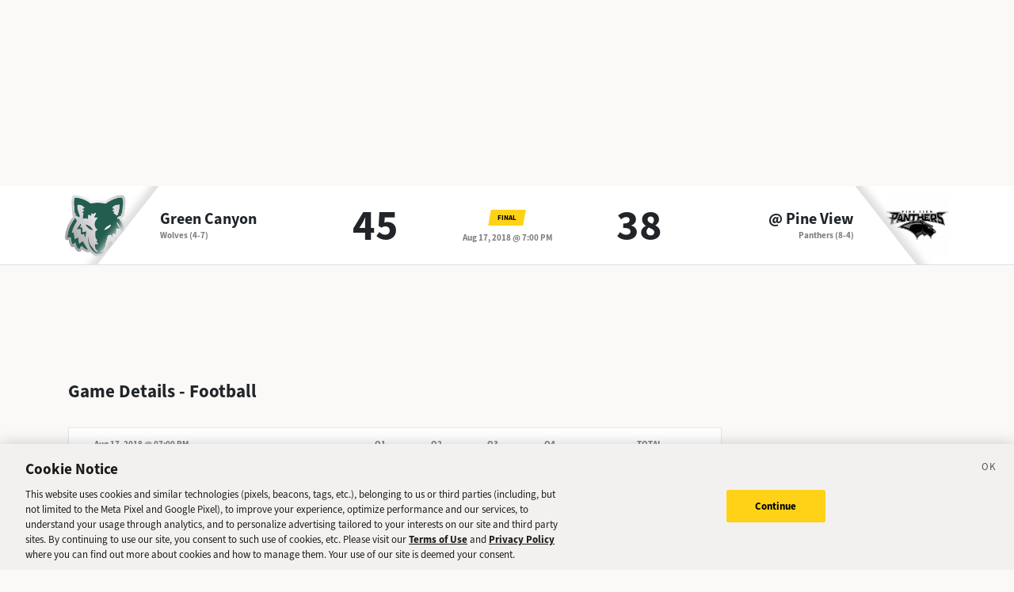

--- FILE ---
content_type: text/html; charset=utf-8
request_url: https://sports.deseret.com/high-school/football/game/2018-08-17/green-canyon-football-vs-pine-view-football/168782
body_size: 18999
content:
<!DOCTYPE html><html><head><meta charSet="utf-8" data-next-head=""/><script>
        // Init gtag and set consent defaults
        window.dataLayer = window.dataLayer || [];
        function gtag(){dataLayer.push(arguments);}
        // GDPR/GDPR-like default
        gtag('consent', 'default', {
            ad_storage: 'denied',
            analytics_storage: 'denied',
            wait_for_update: 500,
            region: [
                'NO', 'DE', 'FI', 'BE', 'PT', 'BG', 'DK', 'LT', 'LU', 'HR', 'LV', 'FR', 'HU', 'BR', 'SE', 'MC', 'SI', 'SK', 'MF', 'SM', 'GB', 'YT', 'IE', 'GF', 'EE', 'MQ', 'MT', 'GP', 'IS', 'IT', 'GR', 'ES', 'RE', 'AT', 'CY', 'CZ', 'AX', 'PL', 'RO', 'LI', 'NL'
            ]
        });
        // CCPA/CCPA-like default
        gtag('consent', 'default', {
            ad_storage: 'granted',
            analytics_storage: 'granted',
            wait_for_update: 500,
            region: [
                'US-OR', 'US-CA', 'US-WA', 'US-NH', 'US-FL', 'US-CO', 'US-NV', 'US-MT', 'US-IL', 'US-DE', 'US-CT', 'US-PA', 'US-VA', 'US-MA', 'US-MD'
            ]
        });
        // Everywhere else
        gtag('consent', 'default', {
            ad_storage: 'granted',
            analytics_storage: 'granted'
        });
    
        function OptanonWrapper() {}
    </script><script src="https://cookie-cdn.cookiepro.com/scripttemplates/otSDKStub.js" type="text/javascript" data-language="en" data-domain-script="f7029bfa-4907-411f-b3ea-2327c44ae364"></script><script>
                        document.cookie = "__adblocker=; expires=Thu, 01 Jan 1970 00:00:00 GMT; path=/";
                            var setNptTechAdblockerCookie = function(adblocker) {
                            var d = new Date();
                            d.setTime(d.getTime() + 60 * 5 * 1000);
                            document.cookie = "__adblocker=" + (adblocker ? "true" : "false") + "; expires=" + d.toUTCString() + "; path=/";
                        };
                        var script = document.createElement("script");
                        script.setAttribute("async", true);
                        script.setAttribute("src", "//www.npttech.com/advertising.js");
                        script.setAttribute("onerror", "setNptTechAdblockerCookie(true);");
                        document.getElementsByTagName("head")[0].appendChild(script);
                    </script><title data-next-head="">Green Canyon vs. Pine View - Football Game - Deseret News</title><link rel="stylesheet" href="https://use.typekit.net/zwt2mhd.css" data-next-head=""/><meta name="description" content="Scores and updates from the Green Canyon vs. Pine View Football game in Utah." data-next-head=""/><link rel="shortcut icon" href="https://cdn.vox-cdn.com/uploads/chorus_asset/file/18298160/favicon.0.jpeg" data-next-head=""/><link rel="icon" type="image/png" href="https://cdn.vox-cdn.com/uploads/chorus_asset/file/18298163/favicon-16x16.0.png" sizes="16x16" data-next-head=""/><link rel="icon" type="image/png" href="https://cdn.vox-cdn.com/uploads/chorus_asset/file/18298166/favicon-32x32.0.png" sizes="32x32" data-next-head=""/><link rel="icon" type="image/png" href="https://cdn.vox-cdn.com/uploads/chorus_asset/file/18298161/favicon-96x96.0.png" sizes="96x96" data-next-head=""/><link rel="icon" type="image/png" href="https://cdn.vox-cdn.com/uploads/chorus_asset/file/21958854/deseret-192x192.0.png" sizes="192x192" data-next-head=""/><link rel="apple-touch-icon" href="https://cdn.vox-cdn.com/uploads/chorus_asset/file/21958841/deseret-180x180.0.png" sizes="180x180" data-next-head=""/><meta name="msapplication-TileImage" content="https://cdn.vox-cdn.com/uploads/chorus_asset/file/18298164/favicon-144x144.0.png" data-next-head=""/><meta name="msapplication-TileColor" content="#979797" data-next-head=""/><meta name="theme-color" content="" data-next-head=""/><meta name="viewport" content="width=device-width, initial-scale=1.0" data-next-head=""/><meta name="application-name" content="Deseret News High School Sports" data-next-head=""/><meta name="msapplication-square310x310logo" content="/mstile-310x310.png" data-next-head=""/><link rel="stylesheet" href="https://use.typekit.net/yqy4szw.css" data-next-head=""/><link rel="canonical" href="https://sports.deseret.com/high-school/football/game/2018-08-17/green-canyon-football-vs-pine-view-football/168782" data-next-head=""/><meta property="og:url" content="https://sports.deseret.com/high-school/football/game/2018-08-17/green-canyon-football-vs-pine-view-football/168782" data-next-head=""/><meta property="og:type" content="website" data-next-head=""/><meta property="og:site_name" content="Deseret News" data-next-head=""/><meta property="og:title" content="Green Canyon vs. Pine View - Football Game - Deseret News" data-next-head=""/><meta property="og:description" content="Scores and updates from the Green Canyon vs. Pine View Football game in Utah." data-next-head=""/><meta property="og:image" content="https://uploads.deseret.com/hs-sports/image_share_lg.jpg" data-next-head=""/><meta property="og:image:secure_url" content="https://uploads.deseret.com/hs-sports/image_share_lg.jpg" data-next-head=""/><meta property="og:image:type" content="image/jpeg" data-next-head=""/><meta property="og:image:width" content="1200" data-next-head=""/><meta property="og:image:height" content="630" data-next-head=""/><meta property="og:image:alt" content="Deseret News High School Sports logo" data-next-head=""/><meta property="fb:app_id" content="549923288395304" data-next-head=""/><meta name="twitter:site" content="@DeseretNews" data-next-head=""/><meta name="twitter:card" content="summary" data-next-head=""/><link rel="alternate" type="application/rss+xml" title="High School Sports" href="https://www.deseret.com/rss/high-school-sports/index.xml" data-next-head=""/><script id="charbeat" async="" data-next-head="">(function() {
                    var _sf_async_config = window._sf_async_config = (window._sf_async_config || {});
                    _sf_async_config.uid = 21057;
                    _sf_async_config.domain = 'deseret.com';
                    _sf_async_config.useCanonical = true;
                    _sf_async_config.useCanonicalDomain = true;
                    _sf_async_config.sections = '';
                    _sf_async_config.authors = '';
                    })();</script><script type="text/plain" class="optanon-category-C0002" async="" src="https://static.chartbeat.com/js/chartbeat.js" data-next-head=""></script><script type="application/ld+json" data-next-head="">{
    "@context": "https://schema.org",
    "@type": "SportsEvent",
    "name": "Green Canyon vs Pine View",
    "url": "https://sports.deseret.com/high-school/football/game/2018-08-17/green-canyon-football-vs-pine-view-football/168782",
    "sport": "Football",
    "awayTeam": "Green Canyon",
    "homeTeam": "Pine View",
    "startDate": "2018-08-18T01:00:00.000Z",
    "location": {
        "@type": "Place",
        "address": {
            "@type": "PostalAddress",
            "addressRegion": "UT"
        }
    }
}</script><link rel="preload" href="/_next/static/css/f648ac24108a73c3.css" as="style"/><link rel="stylesheet" href="/_next/static/css/f648ac24108a73c3.css" data-n-g=""/><link rel="preload" href="/_next/static/css/05ac1d1f174d56a7.css" as="style"/><link rel="stylesheet" href="/_next/static/css/05ac1d1f174d56a7.css" data-n-p=""/><noscript data-n-css=""></noscript><script defer="" nomodule="" src="/_next/static/chunks/polyfills-42372ed130431b0a.js"></script><script src="/_next/static/chunks/webpack-578be2d53478fe06.js" defer=""></script><script src="/_next/static/chunks/framework-6c17f08e07d1abc4.js" defer=""></script><script src="/_next/static/chunks/main-c8b7aeba6019b7e0.js" defer=""></script><script src="/_next/static/chunks/pages/_app-3c790fa63a5a24e8.js" defer=""></script><script src="/_next/static/chunks/8507-6a575edf42effb0e.js" defer=""></script><script src="/_next/static/chunks/7766-3e8eda1fba8edee3.js" defer=""></script><script src="/_next/static/chunks/1266-018aa8d1f690b96a.js" defer=""></script><script src="/_next/static/chunks/7977-e9e131af8b736d9f.js" defer=""></script><script src="/_next/static/chunks/9946-d0bd5528bd1261b6.js" defer=""></script><script src="/_next/static/chunks/7241-a3115f0efd0333ce.js" defer=""></script><script src="/_next/static/chunks/6733-9ee57eec5ea7c03b.js" defer=""></script><script src="/_next/static/chunks/4835-c2055f93798da336.js" defer=""></script><script src="/_next/static/chunks/8849-db9506558f4f1dac.js" defer=""></script><script src="/_next/static/chunks/9108-00bc346a0be09380.js" defer=""></script><script src="/_next/static/chunks/pages/high-school/%5Bsport%5D/game/%5Bdate%5D/%5BteamSlugs%5D/%5BgameId%5D-0f4392269c263179.js" defer=""></script><script src="/_next/static/v2.87.11/_buildManifest.js" defer=""></script><script src="/_next/static/v2.87.11/_ssgManifest.js" defer=""></script></head><body><div id="__next"><div class="container-fluid BaseLayout_pageWrapper__uJeJR"><div class="BaseLayout_contentWrapper__LYGNZ false" data-cy="contentWrapper"><div class="BaseLayout_headerSpace__EeQv4" data-cy="Head-space"></div><div class="row GameBanner_gameBanner__ESHxp" data-cy="GameBanner"><div class="container"><div class="row h-100"><div class="col-12 h-100"><div class="GameBanner_gameScores__UZOXA"><div class="GameBanner_teamScoreSection__3XbGd flex-column-reverse flex-lg-row pt-2 pt-lg-0"><div class="GameBanner_teamLogo__YVWXF d-none d-lg-flex justify-content-start align-items-center"><img src="https://uploads.deseret.com/cdn-cgi/image/fit=contain,w=300,h=300/hs-sports/schools/green-canyon.png" alt=""/></div><div class="d-flex flex-column flex-lg-fill align-items-lg-start justify-content-center"><a href="/high-school/school/green-canyon/football/" class="GameBanner_teamLink__EFnHP">Green Canyon</a><span class="GameBanner_teamMascotAndRecord__HVFJC"><span class="d-none d-lg-inline">Wolves</span> <span class="d-block d-sm-inline"> (4-7)</span></span></div><div class="GameBanner_teamScore__ZrP9W d-flex align-items-center justify-content-center">45<!-- --> </div></div><div class="GameBanner_gameDetails__TfPyw d-flex flex-column justify-content-center align-items-center align-self-center"><div class="mb-2"><span class="parallelogram parallelogram-yellow">Final</span></div><span class="GameBanner_gameDate__Hmdi4">Aug 17, 2018 @ 7:00 PM</span></div><div class="GameBanner_teamScoreSection__3XbGd flex-column flex-lg-row pt-2 pt-lg-0"><div class="GameBanner_teamScore__ZrP9W d-flex align-items-center justify-content-center">38<!-- --> </div><div class="d-flex flex-column flex-lg-fill align-items-lg-end justify-content-center"><a href="/high-school/school/pine-view/football/" class="GameBanner_teamLink__EFnHP">@ <!-- -->Pine View</a><span class="GameBanner_teamMascotAndRecord__HVFJC"><span class="d-none d-lg-inline">Panthers</span> <span class="d-block d-sm-inline"> (8-4)</span></span></div><div class="GameBanner_teamLogo__YVWXF GameBanner_teamLogoRight__QLzXa d-none d-lg-flex justify-content-end align-items-center"><img src="https://uploads.deseret.com/cdn-cgi/image/fit=contain,w=300,h=300/hs-sports/schools/pine-view.jpg" alt=""/></div></div></div></div></div></div></div><div class="BaseLayout_smallScreen__OqkXj"><div class="DfpAd_dfpad__ZNgvQ" data-cy="Ad-space"><div class="adunitContainer"><div class="adBox"></div></div></div></div><div class="container mt-3 px-0 px-lg-3" data-cy="main-content"><div class="row"><div class="col-12 col-lg-9 pb-5"><div class="mt-4"><h1>Game Details - <!-- -->Football</h1><div class="mt-3"><div class="table-responsive GameCard_tableWrapper__RRmiy" data-cy="GameCard"><table class="GameCard_gameCard__g6VaV" data-cy="gameCardTable"><thead><tr class="GameCard_cardHeader__CuDL2" data-cy="cardHeader"><th class="GameCard_gameMeta__9K994" colSpan="1"><div class="d-flex justify-content-between justify-content-md-start"><div><span class="GameCard_gameDate__Z87_z">Aug 17, 2018 @ 07:00 PM</span></div></div></th><th class="GameCard_periodScoreHeader__DEH7q d-table-cell d-md-table-cell">Q1</th><th class="GameCard_periodScoreHeader__DEH7q d-table-cell d-md-table-cell">Q2</th><th class="GameCard_periodScoreHeader__DEH7q d-table-cell d-md-table-cell">Q3</th><th class="GameCard_periodScoreHeader__DEH7q d-table-cell d-md-table-cell">Q4</th><th class="GameCard_periodScoreHeader__DEH7q">Total</th></tr></thead><tbody><tr class="GameCard_winnerRow__xj8bO GameCard_teamRow__H4M2t"><td class="GameCard_teamLogoCell__P80ZR"><div class="d-flex flex-row"><div class="GameCard_teamLogoWrapper__Y3otm"><a href="/high-school/school/green-canyon/football/scores-schedule"><img src="https://uploads.deseret.com/cdn-cgi/image/fit=contain,w=80,h=80/hs-sports/schools/green-canyon.png" class="GameCard_teamLogo__oIf4o"/></a></div><div class="d-flex flex-column justify-content-center"><a href="/high-school/school/green-canyon/football/scores-schedule" class="GameCard_teamName__AYfM2">Green Canyon<!-- --> </a><div class="GameCard_teamMascot__8gJ6b">Wolves<!-- --> <!-- -->(4-7)</div></div></div></td><td class="GameCard_teamPeriodScore__N9wlW">10</td><td class="GameCard_teamPeriodScore__N9wlW">14</td><td class="GameCard_teamPeriodScore__N9wlW">14</td><td class="GameCard_teamPeriodScore__N9wlW">7</td><td class="GameCard_teamTotalScore__vDCjq">45</td></tr><tr class="GameCard_teamRow__H4M2t"><td class="GameCard_teamLogoCell__P80ZR"><div class="d-flex flex-row"><div class="GameCard_teamLogoWrapper__Y3otm"><a href="/high-school/school/pine-view/football/scores-schedule"><img src="https://uploads.deseret.com/cdn-cgi/image/fit=contain,w=80,h=80/hs-sports/schools/pine-view.jpg" class="GameCard_teamLogo__oIf4o"/></a></div><div class="d-flex flex-column justify-content-center"><a href="/high-school/school/pine-view/football/scores-schedule" class="GameCard_teamName__AYfM2">@ <!-- -->Pine View<!-- --> </a><div class="GameCard_teamMascot__8gJ6b">Panthers<!-- --> <!-- -->(8-4)</div></div></div></td><td class="GameCard_teamPeriodScore__N9wlW">3</td><td class="GameCard_teamPeriodScore__N9wlW">14</td><td class="GameCard_teamPeriodScore__N9wlW">7</td><td class="GameCard_teamPeriodScore__N9wlW">14</td><td class="GameCard_teamTotalScore__vDCjq">38</td></tr></tbody></table></div><div class="GameCard_neutralSite__WUXpZ">Played @ <!-- -->Pine View</div></div><div class="mt-3" data-cy="roundup"><div class="d-flex"><h2 class="game_heading__73eGa mt-4 mb-3">Roundup</h2><img class="ps-1 pt-2 game_roundupImageIcon__KqFPf" src="/images/svg/icon_info.svg"/></div><div class="game_box__D7HWb"><p class="game_roundUp__4haiz">Brett Gasaway&#x27;s third touchdown gave Green Canyon a 14 lead heading into the final period. However Pine View continued to fight and responded by putting together two touchdown drives to tie the game with just over three minutes left. Gasaway continued to lead the Wolves offense as he scored the game winning touchdown with just 12 seconds remaining to give Green Canyon their first 1-0 start in school history.</p></div></div><div class="mt-4"><div data-cy="GameStatsFootball"><h2 class="game_heading__73eGa mt-4 mb-3">Scoring Summary</h2><ul class="game_box__D7HWb"><li class="game_boxItem__gVcos"><img src="https://uploads.deseret.com/cdn-cgi/image/fit=contain,w=300,h=300/hs-sports/schools/pine-view.jpg" alt="Pine View Logo"/><strong>Pine View</strong> — (<!-- -->8:17 1Q<!-- -->) <a href="/high-school/football/athlete/connor-brooksby/210188" class="game_athleteLink__weQBv AthleteProfileLink_athleteLink__T5mxO"><span class="AthleteProfileLink_thumbnail__1RLpF"></span>Connor<!-- --> <!-- --> Brooksby</a>,<!-- --> <!-- -->38-yard <!-- -->FG</li><li class="game_boxItem__gVcos"><img src="https://uploads.deseret.com/cdn-cgi/image/fit=contain,w=300,h=300/hs-sports/schools/green-canyon.png" alt="Green Canyon Logo"/><strong>Green Canyon</strong> — (<!-- -->5:50 1Q<!-- -->) <a href="/high-school/football/athlete/brett-gasaway/197872" class="game_athleteLink__weQBv AthleteProfileLink_athleteLink__T5mxO"><span class="AthleteProfileLink_thumbnail__1RLpF"></span>Brett<!-- --> <!-- --> Gasaway</a>,<!-- --> <!-- -->2-yard <!-- -->run<!-- --> (<!-- -->kick<!-- --> <!-- -->from <a href="/high-school/football/athlete/ethan-delisle/223203" class="game_athleteLink__weQBv AthleteProfileLink_athleteLink__T5mxO"><span class="AthleteProfileLink_thumbnail__1RLpF"></span>Ethan<!-- --> <!-- --> Delisle</a>)</li><li class="game_boxItem__gVcos"><img src="https://uploads.deseret.com/cdn-cgi/image/fit=contain,w=300,h=300/hs-sports/schools/green-canyon.png" alt="Green Canyon Logo"/><strong>Green Canyon</strong> — (<!-- -->3:16 1Q<!-- -->) <a href="/high-school/football/athlete/ethan-delisle/223203" class="game_athleteLink__weQBv AthleteProfileLink_athleteLink__T5mxO"><span class="AthleteProfileLink_thumbnail__1RLpF"></span>Ethan<!-- --> <!-- --> Delisle</a>,<!-- --> <!-- -->43-yard <!-- -->FG</li><li class="game_boxItem__gVcos"><img src="https://uploads.deseret.com/cdn-cgi/image/fit=contain,w=300,h=300/hs-sports/schools/green-canyon.png" alt="Green Canyon Logo"/><strong>Green Canyon</strong> — (<!-- -->10:00 2Q<!-- -->) <a href="/high-school/football/athlete/mckay-yorgason/231578" class="game_athleteLink__weQBv AthleteProfileLink_athleteLink__T5mxO"><span class="AthleteProfileLink_thumbnail__1RLpF"></span>McKay<!-- --> <!-- --> Yorgason</a>,<!-- --> <!-- -->5-yard <!-- -->pass<!-- --> from <a href="/high-school/football/athlete/joe-dygert/197875" class="game_athleteLink__weQBv AthleteProfileLink_athleteLink__T5mxO"><span class="AthleteProfileLink_thumbnail__1RLpF"></span>Joe<!-- --> <!-- --> Dygert</a> (<!-- -->kick<!-- --> <!-- -->from <a href="/high-school/football/athlete/bryton-blake/223198" class="game_athleteLink__weQBv AthleteProfileLink_athleteLink__T5mxO"><span class="AthleteProfileLink_thumbnail__1RLpF"></span>Bryton<!-- --> <!-- --> Blake</a>)</li><li class="game_boxItem__gVcos"><img src="https://uploads.deseret.com/cdn-cgi/image/fit=contain,w=300,h=300/hs-sports/schools/pine-view.jpg" alt="Pine View Logo"/><strong>Pine View</strong> — (<!-- -->6:47 2Q<!-- -->) <a href="/high-school/football/athlete/dallin-brown/210189" class="game_athleteLink__weQBv AthleteProfileLink_athleteLink__T5mxO"><span class="AthleteProfileLink_thumbnail__1RLpF"></span>Dallin<!-- --> <!-- --> Brown</a>,<!-- --> <!-- -->20-yard <!-- -->run<!-- --> (<!-- -->kick<!-- --> <!-- -->from <a href="/high-school/football/athlete/connor-brooksby/210188" class="game_athleteLink__weQBv AthleteProfileLink_athleteLink__T5mxO"><span class="AthleteProfileLink_thumbnail__1RLpF"></span>Connor<!-- --> <!-- --> Brooksby</a>)</li><li class="game_boxItem__gVcos"><img src="https://uploads.deseret.com/cdn-cgi/image/fit=contain,w=300,h=300/hs-sports/schools/green-canyon.png" alt="Green Canyon Logo"/><strong>Green Canyon</strong> — (<!-- -->5:01 2Q<!-- -->) <a href="/high-school/football/athlete/jake-lundin/252251" class="game_athleteLink__weQBv AthleteProfileLink_athleteLink__T5mxO"><span class="AthleteProfileLink_thumbnail__1RLpF"></span>Jake<!-- --> <!-- --> Lundin</a>,<!-- --> <!-- -->53-yard <!-- -->pass<!-- --> from <a href="/high-school/football/athlete/joe-dygert/197875" class="game_athleteLink__weQBv AthleteProfileLink_athleteLink__T5mxO"><span class="AthleteProfileLink_thumbnail__1RLpF"></span>Joe<!-- --> <!-- --> Dygert</a> (<!-- -->kick<!-- --> <!-- -->from <a href="/high-school/football/athlete/bryton-blake/223198" class="game_athleteLink__weQBv AthleteProfileLink_athleteLink__T5mxO"><span class="AthleteProfileLink_thumbnail__1RLpF"></span>Bryton<!-- --> <!-- --> Blake</a>)</li><li class="game_boxItem__gVcos"><img src="https://uploads.deseret.com/cdn-cgi/image/fit=contain,w=300,h=300/hs-sports/schools/pine-view.jpg" alt="Pine View Logo"/><strong>Pine View</strong> — (<!-- -->3:53 2Q<!-- -->) <a href="/high-school/football/athlete/gavin-bateman/210187" class="game_athleteLink__weQBv AthleteProfileLink_athleteLink__T5mxO"><span class="AthleteProfileLink_thumbnail__1RLpF"></span>Gavin<!-- --> <!-- --> Bateman </a>,<!-- --> <!-- -->45-yard <!-- -->pass<!-- --> from <a href="/high-school/football/athlete/dallin-brown/210189" class="game_athleteLink__weQBv AthleteProfileLink_athleteLink__T5mxO"><span class="AthleteProfileLink_thumbnail__1RLpF"></span>Dallin<!-- --> <!-- --> Brown</a> (<!-- -->kick<!-- --> <!-- -->from <a href="/high-school/football/athlete/connor-brooksby/210188" class="game_athleteLink__weQBv AthleteProfileLink_athleteLink__T5mxO"><span class="AthleteProfileLink_thumbnail__1RLpF"></span>Connor<!-- --> <!-- --> Brooksby</a>)</li><li class="game_boxItem__gVcos"><img src="https://uploads.deseret.com/cdn-cgi/image/fit=contain,w=300,h=300/hs-sports/schools/green-canyon.png" alt="Green Canyon Logo"/><strong>Green Canyon</strong> — (<!-- -->9:37 3Q<!-- -->) <a href="/high-school/football/athlete/brett-gasaway/197872" class="game_athleteLink__weQBv AthleteProfileLink_athleteLink__T5mxO"><span class="AthleteProfileLink_thumbnail__1RLpF"></span>Brett<!-- --> <!-- --> Gasaway</a>,<!-- --> <!-- -->59-yard <!-- -->run<!-- --> (<!-- -->kick<!-- --> <!-- -->from <a href="/high-school/football/athlete/ethan-delisle/223203" class="game_athleteLink__weQBv AthleteProfileLink_athleteLink__T5mxO"><span class="AthleteProfileLink_thumbnail__1RLpF"></span>Ethan<!-- --> <!-- --> Delisle</a>)</li><li class="game_boxItem__gVcos"><img src="https://uploads.deseret.com/cdn-cgi/image/fit=contain,w=300,h=300/hs-sports/schools/pine-view.jpg" alt="Pine View Logo"/><strong>Pine View</strong> — (<!-- -->7:56 3Q<!-- -->) <a href="/high-school/football/athlete/dallin-brown/210189" class="game_athleteLink__weQBv AthleteProfileLink_athleteLink__T5mxO"><span class="AthleteProfileLink_thumbnail__1RLpF"></span>Dallin<!-- --> <!-- --> Brown</a>,<!-- --> <!-- -->2-yard <!-- -->run<!-- --> (<!-- -->kick<!-- --> <!-- -->from <a href="/high-school/football/athlete/connor-brooksby/210188" class="game_athleteLink__weQBv AthleteProfileLink_athleteLink__T5mxO"><span class="AthleteProfileLink_thumbnail__1RLpF"></span>Connor<!-- --> <!-- --> Brooksby</a>)</li><li class="game_boxItem__gVcos"><img src="https://uploads.deseret.com/cdn-cgi/image/fit=contain,w=300,h=300/hs-sports/schools/green-canyon.png" alt="Green Canyon Logo"/><strong>Green Canyon</strong> — (<!-- -->1:11 3Q<!-- -->) <a href="/high-school/football/athlete/brett-gasaway/197872" class="game_athleteLink__weQBv AthleteProfileLink_athleteLink__T5mxO"><span class="AthleteProfileLink_thumbnail__1RLpF"></span>Brett<!-- --> <!-- --> Gasaway</a>,<!-- --> <!-- -->15-yard <!-- -->run<!-- --> (<!-- -->kick<!-- --> <!-- -->from <a href="/high-school/football/athlete/bryton-blake/223198" class="game_athleteLink__weQBv AthleteProfileLink_athleteLink__T5mxO"><span class="AthleteProfileLink_thumbnail__1RLpF"></span>Bryton<!-- --> <!-- --> Blake</a>)</li><li class="game_boxItem__gVcos"><img src="https://uploads.deseret.com/cdn-cgi/image/fit=contain,w=300,h=300/hs-sports/schools/pine-view.jpg" alt="Pine View Logo"/><strong>Pine View</strong> — (<!-- -->7:51 4Q<!-- -->) <a href="/high-school/football/athlete/dallin-brown/210189" class="game_athleteLink__weQBv AthleteProfileLink_athleteLink__T5mxO"><span class="AthleteProfileLink_thumbnail__1RLpF"></span>Dallin<!-- --> <!-- --> Brown</a>,<!-- --> <!-- -->1-yard <!-- -->run<!-- --> (<!-- -->kick<!-- --> <!-- -->from <a href="/high-school/football/athlete/connor-brooksby/210188" class="game_athleteLink__weQBv AthleteProfileLink_athleteLink__T5mxO"><span class="AthleteProfileLink_thumbnail__1RLpF"></span>Connor<!-- --> <!-- --> Brooksby</a>)</li><li class="game_boxItem__gVcos"><img src="https://uploads.deseret.com/cdn-cgi/image/fit=contain,w=300,h=300/hs-sports/schools/pine-view.jpg" alt="Pine View Logo"/><strong>Pine View</strong> — (<!-- -->3:21 4Q<!-- -->) <a href="/high-school/football/athlete/tosh-wright/201740" class="game_athleteLink__weQBv AthleteProfileLink_athleteLink__T5mxO"><span class="AthleteProfileLink_thumbnail__1RLpF"></span>Tosh<!-- --> <!-- --> Wright</a>,<!-- --> <!-- -->1-yard <!-- -->run<!-- --> (<!-- -->kick<!-- --> <!-- -->from <a href="/high-school/football/athlete/connor-brooksby/210188" class="game_athleteLink__weQBv AthleteProfileLink_athleteLink__T5mxO"><span class="AthleteProfileLink_thumbnail__1RLpF"></span>Connor<!-- --> <!-- --> Brooksby</a>)</li><li class="game_boxItem__gVcos"><img src="https://uploads.deseret.com/cdn-cgi/image/fit=contain,w=300,h=300/hs-sports/schools/green-canyon.png" alt="Green Canyon Logo"/><strong>Green Canyon</strong> — (<!-- -->0:12 4Q<!-- -->) <a href="/high-school/football/athlete/brett-gasaway/197872" class="game_athleteLink__weQBv AthleteProfileLink_athleteLink__T5mxO"><span class="AthleteProfileLink_thumbnail__1RLpF"></span>Brett<!-- --> <!-- --> Gasaway</a>,<!-- --> <!-- -->10-yard <!-- -->run<!-- --> (<!-- -->kick<!-- --> <!-- -->from <a href="/high-school/football/athlete/bryton-blake/223198" class="game_athleteLink__weQBv AthleteProfileLink_athleteLink__T5mxO"><span class="AthleteProfileLink_thumbnail__1RLpF"></span>Bryton<!-- --> <!-- --> Blake</a>)</li></ul></div></div><div class="mt-4"><h2 class="game_heading__73eGa mt-4 mb-3" data-cy="PlayerStatsFootball">Rushing</h2><div data-cy="TeamPlayersRushing"><div class="mt-3 TableComponent_wrapper__k_EYe TableComponent_striped__QZQ2_" data-cy="tableComponent_Wrapper"><table role="table"><thead data-cy="tableComponent_Header"><tr role="row"><th colSpan="5" role="columnheader" class="TableComponent_tableHeader__CYrel"><span class="d-flex"><span><div class="SchoolLogoAndName_wrapper__u_2zX"><img src="https://uploads.deseret.com/cdn-cgi/image/fit=contain,w=300,h=300/hs-sports/schools/pine-view.jpg" alt="Pine View Logo"/><span class="SchoolLogoAndName_schoolName__frx2B">Pine View<!-- --> <!-- -->Rushing</span></div></span></span> </th></tr><tr role="row"><th colSpan="1" role="columnheader" title="Toggle SortBy" style="cursor:pointer" class="text-center TableComponent_sticky__FiTQ8 PlayerColumns_playerNumber__U0c_8 TableComponent_tableSubHeader__5jsYY"><div class="TableComponent_stickyBorder__bmPAl TableComponent_stickyShadow__OP4ic">NO</div> </th><th colSpan="1" role="columnheader" title="Toggle SortBy" style="cursor:pointer" class="text-start TableComponent_sticky__FiTQ8 PlayerColumns_playerName__5m52f TableComponent_tableSubHeader__5jsYY"><div class="TableComponent_stickyBorder__bmPAl TableComponent_stickyShadow__OP4ic">PLAYER</div> </th><th colSpan="1" role="columnheader" title="Toggle SortBy" style="cursor:pointer" class="TableComponent_tableSubHeader__5jsYY"><span class="d-flex"><span>Carries</span></span> </th><th colSpan="1" role="columnheader" title="Toggle SortBy" style="cursor:pointer" class="TableComponent_tableSubHeader__5jsYY"><span class="d-flex"><span>Yards<span> <img class="dn-icon dn-icon-fixed" src="/images/svg/action_sort_down.svg" alt="action_sort_down"/></span></span></span> </th><th colSpan="1" role="columnheader" title="Toggle SortBy" style="cursor:pointer" class="TableComponent_tableSubHeader__5jsYY"><span class="d-flex"><span>TD</span></span> </th></tr></thead><tbody role="rowgroup" data-cy="tableComponent_Body"><tr role="row" data-cy="table-row-0"><td role="cell" class="text-center TableComponent_sticky__FiTQ8 PlayerColumns_playerNumber__U0c_8" data-cy="cell-0"><div class="TableComponent_stickyBorder__bmPAl TableComponent_stickyShadow__OP4ic"><span class="parallelogram parallelogram-grey-outline">1</span></div></td><td role="cell" class="text-start TableComponent_sticky__FiTQ8 PlayerColumns_playerName__5m52f" data-cy="cell-1"><div class="TableComponent_stickyBorder__bmPAl TableComponent_stickyShadow__OP4ic"><div><a href="/high-school/football/athlete/dallin-brown/210189" class="AthleteProfileLink_athleteLink__T5mxO"><span class="AthleteProfileLink_thumbnail__1RLpF"></span><span><span class="d-inline d-md-none">D<!-- -->.</span><span class="d-none d-md-inline">Dallin</span></span> <!-- --> Brown</a></div></div></td><td role="cell" data-cy="cell-2">23</td><td role="cell" data-cy="cell-3">201</td><td role="cell" data-cy="cell-4">3</td></tr><tr role="row" data-cy="table-row-1"><td role="cell" class="text-center TableComponent_sticky__FiTQ8 PlayerColumns_playerNumber__U0c_8" data-cy="cell-0"><div class="TableComponent_stickyBorder__bmPAl TableComponent_stickyShadow__OP4ic"><span class="parallelogram parallelogram-grey-outline">28</span></div></td><td role="cell" class="text-start TableComponent_sticky__FiTQ8 PlayerColumns_playerName__5m52f" data-cy="cell-1"><div class="TableComponent_stickyBorder__bmPAl TableComponent_stickyShadow__OP4ic"><div><a href="/high-school/football/athlete/tosh-wright/201740" class="AthleteProfileLink_athleteLink__T5mxO"><span class="AthleteProfileLink_thumbnail__1RLpF"></span><span><span class="d-inline d-md-none">T<!-- -->.</span><span class="d-none d-md-inline">Tosh</span></span> <!-- --> Wright</a></div></div></td><td role="cell" data-cy="cell-2">20</td><td role="cell" data-cy="cell-3">168</td><td role="cell" data-cy="cell-4">1</td></tr><tr role="row" data-cy="table-row-2"><td role="cell" class="text-center TableComponent_sticky__FiTQ8 PlayerColumns_playerNumber__U0c_8" data-cy="cell-0"><div class="TableComponent_stickyBorder__bmPAl TableComponent_stickyShadow__OP4ic"><span class="parallelogram parallelogram-grey-outline">16</span></div></td><td role="cell" class="text-start TableComponent_sticky__FiTQ8 PlayerColumns_playerName__5m52f" data-cy="cell-1"><div class="TableComponent_stickyBorder__bmPAl TableComponent_stickyShadow__OP4ic"><div><a href="/high-school/football/athlete/macloud-crowton/227216" class="AthleteProfileLink_athleteLink__T5mxO"><span class="AthleteProfileLink_thumbnail__1RLpF"></span><span><span class="d-inline d-md-none">M<!-- -->.</span><span class="d-none d-md-inline">Macloud</span></span> <!-- --> Crowton</a></div></div></td><td role="cell" data-cy="cell-2">2</td><td role="cell" data-cy="cell-3">3</td><td role="cell" data-cy="cell-4"></td></tr></tbody></table></div></div><div data-cy="TeamPlayersRushing"><div class="mt-3 TableComponent_wrapper__k_EYe TableComponent_striped__QZQ2_" data-cy="tableComponent_Wrapper"><table role="table"><thead data-cy="tableComponent_Header"><tr role="row"><th colSpan="5" role="columnheader" class="TableComponent_tableHeader__CYrel"><span class="d-flex"><span><div class="SchoolLogoAndName_wrapper__u_2zX"><img src="https://uploads.deseret.com/cdn-cgi/image/fit=contain,w=300,h=300/hs-sports/schools/green-canyon.png" alt="Green Canyon Logo"/><span class="SchoolLogoAndName_schoolName__frx2B">Green Canyon<!-- --> <!-- -->Rushing</span></div></span></span> </th></tr><tr role="row"><th colSpan="1" role="columnheader" title="Toggle SortBy" style="cursor:pointer" class="text-center TableComponent_sticky__FiTQ8 PlayerColumns_playerNumber__U0c_8 TableComponent_tableSubHeader__5jsYY"><div class="TableComponent_stickyBorder__bmPAl TableComponent_stickyShadow__OP4ic">NO</div> </th><th colSpan="1" role="columnheader" title="Toggle SortBy" style="cursor:pointer" class="text-start TableComponent_sticky__FiTQ8 PlayerColumns_playerName__5m52f TableComponent_tableSubHeader__5jsYY"><div class="TableComponent_stickyBorder__bmPAl TableComponent_stickyShadow__OP4ic">PLAYER</div> </th><th colSpan="1" role="columnheader" title="Toggle SortBy" style="cursor:pointer" class="TableComponent_tableSubHeader__5jsYY"><span class="d-flex"><span>Carries</span></span> </th><th colSpan="1" role="columnheader" title="Toggle SortBy" style="cursor:pointer" class="TableComponent_tableSubHeader__5jsYY"><span class="d-flex"><span>Yards<span> <img class="dn-icon dn-icon-fixed" src="/images/svg/action_sort_down.svg" alt="action_sort_down"/></span></span></span> </th><th colSpan="1" role="columnheader" title="Toggle SortBy" style="cursor:pointer" class="TableComponent_tableSubHeader__5jsYY"><span class="d-flex"><span>TD</span></span> </th></tr></thead><tbody role="rowgroup" data-cy="tableComponent_Body"><tr role="row" data-cy="table-row-0"><td role="cell" class="text-center TableComponent_sticky__FiTQ8 PlayerColumns_playerNumber__U0c_8" data-cy="cell-0"><div class="TableComponent_stickyBorder__bmPAl TableComponent_stickyShadow__OP4ic"><span class="parallelogram parallelogram-grey-outline">11</span></div></td><td role="cell" class="text-start TableComponent_sticky__FiTQ8 PlayerColumns_playerName__5m52f" data-cy="cell-1"><div class="TableComponent_stickyBorder__bmPAl TableComponent_stickyShadow__OP4ic"><div><a href="/high-school/football/athlete/brett-gasaway/197872" class="AthleteProfileLink_athleteLink__T5mxO"><span class="AthleteProfileLink_thumbnail__1RLpF"></span><span><span class="d-inline d-md-none">B<!-- -->.</span><span class="d-none d-md-inline">Brett</span></span> <!-- --> Gasaway</a></div></div></td><td role="cell" data-cy="cell-2">22</td><td role="cell" data-cy="cell-3">193</td><td role="cell" data-cy="cell-4">4</td></tr><tr role="row" data-cy="table-row-1"><td role="cell" class="text-center TableComponent_sticky__FiTQ8 PlayerColumns_playerNumber__U0c_8" data-cy="cell-0"><div class="TableComponent_stickyBorder__bmPAl TableComponent_stickyShadow__OP4ic"><span class="parallelogram parallelogram-grey-outline">1</span></div></td><td role="cell" class="text-start TableComponent_sticky__FiTQ8 PlayerColumns_playerName__5m52f" data-cy="cell-1"><div class="TableComponent_stickyBorder__bmPAl TableComponent_stickyShadow__OP4ic"><div><a href="/high-school/football/athlete/mckay-o-reilly/197879" class="AthleteProfileLink_athleteLink__T5mxO"><span class="AthleteProfileLink_thumbnail__1RLpF"></span><span><span class="d-inline d-md-none">M<!-- -->.</span><span class="d-none d-md-inline">McKay</span></span> <!-- --> O&#x27;Reilly</a></div></div></td><td role="cell" data-cy="cell-2">3</td><td role="cell" data-cy="cell-3">12</td><td role="cell" data-cy="cell-4"></td></tr><tr role="row" data-cy="table-row-2"><td role="cell" class="text-center TableComponent_sticky__FiTQ8 PlayerColumns_playerNumber__U0c_8" data-cy="cell-0"><div class="TableComponent_stickyBorder__bmPAl TableComponent_stickyShadow__OP4ic"><span class="parallelogram parallelogram-grey-outline">2</span></div></td><td role="cell" class="text-start TableComponent_sticky__FiTQ8 PlayerColumns_playerName__5m52f" data-cy="cell-1"><div class="TableComponent_stickyBorder__bmPAl TableComponent_stickyShadow__OP4ic"><div><a href="/high-school/football/athlete/joe-dygert/197875" class="AthleteProfileLink_athleteLink__T5mxO"><span class="AthleteProfileLink_thumbnail__1RLpF"></span><span><span class="d-inline d-md-none">J<!-- -->.</span><span class="d-none d-md-inline">Joe</span></span> <!-- --> Dygert</a></div></div></td><td role="cell" data-cy="cell-2">4</td><td role="cell" data-cy="cell-3">10</td><td role="cell" data-cy="cell-4"></td></tr></tbody></table></div></div><h2 class="game_heading__73eGa mt-4 mb-3" data-cy="PlayerStatsFootball">Passing</h2><div data-cy="TeamPlayersPassing"><div class="mt-3 TableComponent_wrapper__k_EYe TableComponent_striped__QZQ2_" data-cy="tableComponent_Wrapper"><table role="table"><thead data-cy="tableComponent_Header"><tr role="row"><th colSpan="7" role="columnheader" class="TableComponent_tableHeader__CYrel"><span class="d-flex"><span><div class="SchoolLogoAndName_wrapper__u_2zX"><img src="https://uploads.deseret.com/cdn-cgi/image/fit=contain,w=300,h=300/hs-sports/schools/pine-view.jpg" alt="Pine View Logo"/><span class="SchoolLogoAndName_schoolName__frx2B">Pine View<!-- --> <!-- -->Passing</span></div></span></span> </th></tr><tr role="row"><th colSpan="1" role="columnheader" title="Toggle SortBy" style="cursor:pointer" class="text-center TableComponent_sticky__FiTQ8 PlayerColumns_playerNumber__U0c_8 TableComponent_tableSubHeader__5jsYY"><div class="TableComponent_stickyBorder__bmPAl TableComponent_stickyShadow__OP4ic">NO</div> </th><th colSpan="1" role="columnheader" title="Toggle SortBy" style="cursor:pointer" class="text-start TableComponent_sticky__FiTQ8 PlayerColumns_playerName__5m52f TableComponent_tableSubHeader__5jsYY"><div class="TableComponent_stickyBorder__bmPAl TableComponent_stickyShadow__OP4ic">PLAYER</div> </th><th colSpan="1" role="columnheader" title="Toggle SortBy" style="cursor:pointer" class="TableComponent_tableSubHeader__5jsYY"><span class="d-flex"><span>Comp-Att</span></span> </th><th colSpan="1" role="columnheader" title="Toggle SortBy" style="cursor:pointer" class="TableComponent_tableSubHeader__5jsYY"><span class="d-flex"><span>Comp %</span></span> </th><th colSpan="1" role="columnheader" title="Toggle SortBy" style="cursor:pointer" class="TableComponent_tableSubHeader__5jsYY"><span class="d-flex"><span>Yards<span> <img class="dn-icon dn-icon-fixed" src="/images/svg/action_sort_down.svg" alt="action_sort_down"/></span></span></span> </th><th colSpan="1" role="columnheader" title="Toggle SortBy" style="cursor:pointer" class="TableComponent_tableSubHeader__5jsYY"><span class="d-flex"><span>TD</span></span> </th><th colSpan="1" role="columnheader" title="Toggle SortBy" style="cursor:pointer" class="TableComponent_tableSubHeader__5jsYY"><span class="d-flex"><span>Int</span></span> </th></tr></thead><tbody role="rowgroup" data-cy="tableComponent_Body"><tr role="row" data-cy="table-row-0"><td role="cell" class="text-center TableComponent_sticky__FiTQ8 PlayerColumns_playerNumber__U0c_8" data-cy="cell-0"><div class="TableComponent_stickyBorder__bmPAl TableComponent_stickyShadow__OP4ic"><span class="parallelogram parallelogram-grey-outline">16</span></div></td><td role="cell" class="text-start TableComponent_sticky__FiTQ8 PlayerColumns_playerName__5m52f" data-cy="cell-1"><div class="TableComponent_stickyBorder__bmPAl TableComponent_stickyShadow__OP4ic"><div><a href="/high-school/football/athlete/macloud-crowton/227216" class="AthleteProfileLink_athleteLink__T5mxO"><span class="AthleteProfileLink_thumbnail__1RLpF"></span><span><span class="d-inline d-md-none">M<!-- -->.</span><span class="d-none d-md-inline">Macloud</span></span> <!-- --> Crowton</a></div></div></td><td role="cell" data-cy="cell-2">5-8</td><td role="cell" data-cy="cell-3">63%</td><td role="cell" data-cy="cell-4">65</td><td role="cell" data-cy="cell-5"></td><td role="cell" data-cy="cell-6">2</td></tr><tr role="row" data-cy="table-row-1"><td role="cell" class="text-center TableComponent_sticky__FiTQ8 PlayerColumns_playerNumber__U0c_8" data-cy="cell-0"><div class="TableComponent_stickyBorder__bmPAl TableComponent_stickyShadow__OP4ic"><span class="parallelogram parallelogram-grey-outline">1</span></div></td><td role="cell" class="text-start TableComponent_sticky__FiTQ8 PlayerColumns_playerName__5m52f" data-cy="cell-1"><div class="TableComponent_stickyBorder__bmPAl TableComponent_stickyShadow__OP4ic"><div><a href="/high-school/football/athlete/dallin-brown/210189" class="AthleteProfileLink_athleteLink__T5mxO"><span class="AthleteProfileLink_thumbnail__1RLpF"></span><span><span class="d-inline d-md-none">D<!-- -->.</span><span class="d-none d-md-inline">Dallin</span></span> <!-- --> Brown</a></div></div></td><td role="cell" data-cy="cell-2">4-5</td><td role="cell" data-cy="cell-3">80%</td><td role="cell" data-cy="cell-4">33</td><td role="cell" data-cy="cell-5">1</td><td role="cell" data-cy="cell-6">0</td></tr></tbody></table></div></div><div data-cy="TeamPlayersPassing"><div class="mt-3 TableComponent_wrapper__k_EYe TableComponent_striped__QZQ2_" data-cy="tableComponent_Wrapper"><table role="table"><thead data-cy="tableComponent_Header"><tr role="row"><th colSpan="7" role="columnheader" class="TableComponent_tableHeader__CYrel"><span class="d-flex"><span><div class="SchoolLogoAndName_wrapper__u_2zX"><img src="https://uploads.deseret.com/cdn-cgi/image/fit=contain,w=300,h=300/hs-sports/schools/green-canyon.png" alt="Green Canyon Logo"/><span class="SchoolLogoAndName_schoolName__frx2B">Green Canyon<!-- --> <!-- -->Passing</span></div></span></span> </th></tr><tr role="row"><th colSpan="1" role="columnheader" title="Toggle SortBy" style="cursor:pointer" class="text-center TableComponent_sticky__FiTQ8 PlayerColumns_playerNumber__U0c_8 TableComponent_tableSubHeader__5jsYY"><div class="TableComponent_stickyBorder__bmPAl TableComponent_stickyShadow__OP4ic">NO</div> </th><th colSpan="1" role="columnheader" title="Toggle SortBy" style="cursor:pointer" class="text-start TableComponent_sticky__FiTQ8 PlayerColumns_playerName__5m52f TableComponent_tableSubHeader__5jsYY"><div class="TableComponent_stickyBorder__bmPAl TableComponent_stickyShadow__OP4ic">PLAYER</div> </th><th colSpan="1" role="columnheader" title="Toggle SortBy" style="cursor:pointer" class="TableComponent_tableSubHeader__5jsYY"><span class="d-flex"><span>Comp-Att</span></span> </th><th colSpan="1" role="columnheader" title="Toggle SortBy" style="cursor:pointer" class="TableComponent_tableSubHeader__5jsYY"><span class="d-flex"><span>Comp %</span></span> </th><th colSpan="1" role="columnheader" title="Toggle SortBy" style="cursor:pointer" class="TableComponent_tableSubHeader__5jsYY"><span class="d-flex"><span>Yards<span> <img class="dn-icon dn-icon-fixed" src="/images/svg/action_sort_down.svg" alt="action_sort_down"/></span></span></span> </th><th colSpan="1" role="columnheader" title="Toggle SortBy" style="cursor:pointer" class="TableComponent_tableSubHeader__5jsYY"><span class="d-flex"><span>TD</span></span> </th><th colSpan="1" role="columnheader" title="Toggle SortBy" style="cursor:pointer" class="TableComponent_tableSubHeader__5jsYY"><span class="d-flex"><span>Int</span></span> </th></tr></thead><tbody role="rowgroup" data-cy="tableComponent_Body"><tr role="row" data-cy="table-row-0"><td role="cell" class="text-center TableComponent_sticky__FiTQ8 PlayerColumns_playerNumber__U0c_8" data-cy="cell-0"><div class="TableComponent_stickyBorder__bmPAl TableComponent_stickyShadow__OP4ic"><span class="parallelogram parallelogram-grey-outline">2</span></div></td><td role="cell" class="text-start TableComponent_sticky__FiTQ8 PlayerColumns_playerName__5m52f" data-cy="cell-1"><div class="TableComponent_stickyBorder__bmPAl TableComponent_stickyShadow__OP4ic"><div><a href="/high-school/football/athlete/joe-dygert/197875" class="AthleteProfileLink_athleteLink__T5mxO"><span class="AthleteProfileLink_thumbnail__1RLpF"></span><span><span class="d-inline d-md-none">J<!-- -->.</span><span class="d-none d-md-inline">Joe</span></span> <!-- --> Dygert</a></div></div></td><td role="cell" data-cy="cell-2">12-29</td><td role="cell" data-cy="cell-3">41%</td><td role="cell" data-cy="cell-4">221</td><td role="cell" data-cy="cell-5">2</td><td role="cell" data-cy="cell-6">1</td></tr></tbody></table></div></div><h2 class="game_heading__73eGa mt-4 mb-3" data-cy="PlayerStatsFootball">Receiving</h2><div data-cy="TeamPlayersReceiving"><div class="mt-3 TableComponent_wrapper__k_EYe TableComponent_striped__QZQ2_" data-cy="tableComponent_Wrapper"><table role="table"><thead data-cy="tableComponent_Header"><tr role="row"><th colSpan="5" role="columnheader" class="TableComponent_tableHeader__CYrel"><span class="d-flex"><span><div class="SchoolLogoAndName_wrapper__u_2zX"><img src="https://uploads.deseret.com/cdn-cgi/image/fit=contain,w=300,h=300/hs-sports/schools/pine-view.jpg" alt="Pine View Logo"/><span class="SchoolLogoAndName_schoolName__frx2B">Pine View<!-- --> <!-- -->Receiving</span></div></span></span> </th></tr><tr role="row"><th colSpan="1" role="columnheader" title="Toggle SortBy" style="cursor:pointer" class="text-center TableComponent_sticky__FiTQ8 PlayerColumns_playerNumber__U0c_8 TableComponent_tableSubHeader__5jsYY"><div class="TableComponent_stickyBorder__bmPAl TableComponent_stickyShadow__OP4ic">NO</div> </th><th colSpan="1" role="columnheader" title="Toggle SortBy" style="cursor:pointer" class="text-start TableComponent_sticky__FiTQ8 PlayerColumns_playerName__5m52f TableComponent_tableSubHeader__5jsYY"><div class="TableComponent_stickyBorder__bmPAl TableComponent_stickyShadow__OP4ic">PLAYER</div> </th><th colSpan="1" role="columnheader" title="Toggle SortBy" style="cursor:pointer" class="TableComponent_tableSubHeader__5jsYY"><span class="d-flex"><span>Receptions</span></span> </th><th colSpan="1" role="columnheader" title="Toggle SortBy" style="cursor:pointer" class="TableComponent_tableSubHeader__5jsYY"><span class="d-flex"><span>Yards<span> <img class="dn-icon dn-icon-fixed" src="/images/svg/action_sort_down.svg" alt="action_sort_down"/></span></span></span> </th><th colSpan="1" role="columnheader" title="Toggle SortBy" style="cursor:pointer" class="TableComponent_tableSubHeader__5jsYY"><span class="d-flex"><span>TD</span></span> </th></tr></thead><tbody role="rowgroup" data-cy="tableComponent_Body"><tr role="row" data-cy="table-row-0"><td role="cell" class="text-center TableComponent_sticky__FiTQ8 PlayerColumns_playerNumber__U0c_8" data-cy="cell-0"><div class="TableComponent_stickyBorder__bmPAl TableComponent_stickyShadow__OP4ic"><span class="parallelogram parallelogram-grey-outline">12</span></div></td><td role="cell" class="text-start TableComponent_sticky__FiTQ8 PlayerColumns_playerName__5m52f" data-cy="cell-1"><div class="TableComponent_stickyBorder__bmPAl TableComponent_stickyShadow__OP4ic"><div><a href="/high-school/football/athlete/gavin-bateman/210187" class="AthleteProfileLink_athleteLink__T5mxO"><span class="AthleteProfileLink_thumbnail__1RLpF"></span><span><span class="d-inline d-md-none">G<!-- -->.</span><span class="d-none d-md-inline">Gavin</span></span> <!-- --> Bateman </a></div></div></td><td role="cell" data-cy="cell-2">5</td><td role="cell" data-cy="cell-3">60</td><td role="cell" data-cy="cell-4">1</td></tr><tr role="row" data-cy="table-row-1"><td role="cell" class="text-center TableComponent_sticky__FiTQ8 PlayerColumns_playerNumber__U0c_8" data-cy="cell-0"><div class="TableComponent_stickyBorder__bmPAl TableComponent_stickyShadow__OP4ic"><span class="parallelogram parallelogram-grey-outline">28</span></div></td><td role="cell" class="text-start TableComponent_sticky__FiTQ8 PlayerColumns_playerName__5m52f" data-cy="cell-1"><div class="TableComponent_stickyBorder__bmPAl TableComponent_stickyShadow__OP4ic"><div><a href="/high-school/football/athlete/tosh-wright/201740" class="AthleteProfileLink_athleteLink__T5mxO"><span class="AthleteProfileLink_thumbnail__1RLpF"></span><span><span class="d-inline d-md-none">T<!-- -->.</span><span class="d-none d-md-inline">Tosh</span></span> <!-- --> Wright</a></div></div></td><td role="cell" data-cy="cell-2">4</td><td role="cell" data-cy="cell-3">38</td><td role="cell" data-cy="cell-4"></td></tr></tbody></table></div></div><div data-cy="TeamPlayersReceiving"><div class="mt-3 TableComponent_wrapper__k_EYe TableComponent_striped__QZQ2_" data-cy="tableComponent_Wrapper"><table role="table"><thead data-cy="tableComponent_Header"><tr role="row"><th colSpan="5" role="columnheader" class="TableComponent_tableHeader__CYrel"><span class="d-flex"><span><div class="SchoolLogoAndName_wrapper__u_2zX"><img src="https://uploads.deseret.com/cdn-cgi/image/fit=contain,w=300,h=300/hs-sports/schools/green-canyon.png" alt="Green Canyon Logo"/><span class="SchoolLogoAndName_schoolName__frx2B">Green Canyon<!-- --> <!-- -->Receiving</span></div></span></span> </th></tr><tr role="row"><th colSpan="1" role="columnheader" title="Toggle SortBy" style="cursor:pointer" class="text-center TableComponent_sticky__FiTQ8 PlayerColumns_playerNumber__U0c_8 TableComponent_tableSubHeader__5jsYY"><div class="TableComponent_stickyBorder__bmPAl TableComponent_stickyShadow__OP4ic">NO</div> </th><th colSpan="1" role="columnheader" title="Toggle SortBy" style="cursor:pointer" class="text-start TableComponent_sticky__FiTQ8 PlayerColumns_playerName__5m52f TableComponent_tableSubHeader__5jsYY"><div class="TableComponent_stickyBorder__bmPAl TableComponent_stickyShadow__OP4ic">PLAYER</div> </th><th colSpan="1" role="columnheader" title="Toggle SortBy" style="cursor:pointer" class="TableComponent_tableSubHeader__5jsYY"><span class="d-flex"><span>Receptions</span></span> </th><th colSpan="1" role="columnheader" title="Toggle SortBy" style="cursor:pointer" class="TableComponent_tableSubHeader__5jsYY"><span class="d-flex"><span>Yards<span> <img class="dn-icon dn-icon-fixed" src="/images/svg/action_sort_down.svg" alt="action_sort_down"/></span></span></span> </th><th colSpan="1" role="columnheader" title="Toggle SortBy" style="cursor:pointer" class="TableComponent_tableSubHeader__5jsYY"><span class="d-flex"><span>TD</span></span> </th></tr></thead><tbody role="rowgroup" data-cy="tableComponent_Body"><tr role="row" data-cy="table-row-0"><td role="cell" class="text-center TableComponent_sticky__FiTQ8 PlayerColumns_playerNumber__U0c_8" data-cy="cell-0"><div class="TableComponent_stickyBorder__bmPAl TableComponent_stickyShadow__OP4ic"><span class="parallelogram parallelogram-grey-outline">-</span></div></td><td role="cell" class="text-start TableComponent_sticky__FiTQ8 PlayerColumns_playerName__5m52f" data-cy="cell-1"><div class="TableComponent_stickyBorder__bmPAl TableComponent_stickyShadow__OP4ic"><div><a href="/high-school/football/athlete/jake-lundin/252251" class="AthleteProfileLink_athleteLink__T5mxO"><span class="AthleteProfileLink_thumbnail__1RLpF"></span><span><span class="d-inline d-md-none">J<!-- -->.</span><span class="d-none d-md-inline">Jake</span></span> <!-- --> Lundin</a></div></div></td><td role="cell" data-cy="cell-2">7</td><td role="cell" data-cy="cell-3">150</td><td role="cell" data-cy="cell-4">1</td></tr><tr role="row" data-cy="table-row-1"><td role="cell" class="text-center TableComponent_sticky__FiTQ8 PlayerColumns_playerNumber__U0c_8" data-cy="cell-0"><div class="TableComponent_stickyBorder__bmPAl TableComponent_stickyShadow__OP4ic"><span class="parallelogram parallelogram-grey-outline">1</span></div></td><td role="cell" class="text-start TableComponent_sticky__FiTQ8 PlayerColumns_playerName__5m52f" data-cy="cell-1"><div class="TableComponent_stickyBorder__bmPAl TableComponent_stickyShadow__OP4ic"><div><a href="/high-school/football/athlete/mckay-o-reilly/197879" class="AthleteProfileLink_athleteLink__T5mxO"><span class="AthleteProfileLink_thumbnail__1RLpF"></span><span><span class="d-inline d-md-none">M<!-- -->.</span><span class="d-none d-md-inline">McKay</span></span> <!-- --> O&#x27;Reilly</a></div></div></td><td role="cell" data-cy="cell-2">2</td><td role="cell" data-cy="cell-3">33</td><td role="cell" data-cy="cell-4"></td></tr><tr role="row" data-cy="table-row-2"><td role="cell" class="text-center TableComponent_sticky__FiTQ8 PlayerColumns_playerNumber__U0c_8" data-cy="cell-0"><div class="TableComponent_stickyBorder__bmPAl TableComponent_stickyShadow__OP4ic"><span class="parallelogram parallelogram-grey-outline">5</span></div></td><td role="cell" class="text-start TableComponent_sticky__FiTQ8 PlayerColumns_playerName__5m52f" data-cy="cell-1"><div class="TableComponent_stickyBorder__bmPAl TableComponent_stickyShadow__OP4ic"><div><a href="/high-school/football/athlete/mckay-yorgason/231578" class="AthleteProfileLink_athleteLink__T5mxO"><span class="AthleteProfileLink_thumbnail__1RLpF"></span><span><span class="d-inline d-md-none">M<!-- -->.</span><span class="d-none d-md-inline">McKay</span></span> <!-- --> Yorgason</a></div></div></td><td role="cell" data-cy="cell-2">2</td><td role="cell" data-cy="cell-3">26</td><td role="cell" data-cy="cell-4">1</td></tr><tr role="row" data-cy="table-row-3"><td role="cell" class="text-center TableComponent_sticky__FiTQ8 PlayerColumns_playerNumber__U0c_8" data-cy="cell-0"><div class="TableComponent_stickyBorder__bmPAl TableComponent_stickyShadow__OP4ic"><span class="parallelogram parallelogram-grey-outline">22</span></div></td><td role="cell" class="text-start TableComponent_sticky__FiTQ8 PlayerColumns_playerName__5m52f" data-cy="cell-1"><div class="TableComponent_stickyBorder__bmPAl TableComponent_stickyShadow__OP4ic"><div><a href="/high-school/football/athlete/kasen-holbrook/211396" class="AthleteProfileLink_athleteLink__T5mxO"><span class="AthleteProfileLink_thumbnail__1RLpF"></span><span><span class="d-inline d-md-none">K<!-- -->.</span><span class="d-none d-md-inline">Kasen</span></span> <!-- --> Holbrook</a></div></div></td><td role="cell" data-cy="cell-2">1</td><td role="cell" data-cy="cell-3">12</td><td role="cell" data-cy="cell-4"></td></tr></tbody></table></div></div><h2 class="game_heading__73eGa mt-4 mb-3" data-cy="PlayerStatsFootball">Special Teams</h2><div data-cy="TeamPlayersSpecialTeams"><div class="mt-3 TableComponent_wrapper__k_EYe TableComponent_striped__QZQ2_" data-cy="tableComponent_Wrapper"><table role="table"><thead data-cy="tableComponent_Header"><tr role="row"><th colSpan="5" role="columnheader" class="TableComponent_tableHeader__CYrel"><span class="d-flex"><span><div class="SchoolLogoAndName_wrapper__u_2zX"><img src="https://uploads.deseret.com/cdn-cgi/image/fit=contain,w=300,h=300/hs-sports/schools/pine-view.jpg" alt="Pine View Logo"/><span class="SchoolLogoAndName_schoolName__frx2B">Pine View<!-- --> <!-- -->Special Teams</span></div></span></span> </th></tr><tr role="row"><th colSpan="1" role="columnheader" title="Toggle SortBy" style="cursor:pointer" class="text-center TableComponent_sticky__FiTQ8 PlayerColumns_playerNumber__U0c_8 TableComponent_tableSubHeader__5jsYY"><div class="TableComponent_stickyBorder__bmPAl TableComponent_stickyShadow__OP4ic">NO</div> </th><th colSpan="1" role="columnheader" title="Toggle SortBy" style="cursor:pointer" class="text-start TableComponent_sticky__FiTQ8 PlayerColumns_playerName__5m52f TableComponent_tableSubHeader__5jsYY"><div class="TableComponent_stickyBorder__bmPAl TableComponent_stickyShadow__OP4ic">PLAYER</div> </th><th colSpan="1" role="columnheader" title="Toggle SortBy" style="cursor:pointer" class="TableComponent_tableSubHeader__5jsYY"><span class="d-flex"><span>FG</span></span> </th><th colSpan="1" role="columnheader" title="Toggle SortBy" style="cursor:pointer" class="TableComponent_tableSubHeader__5jsYY"><span class="d-flex"><span>PAT<span> <img class="dn-icon dn-icon-fixed" src="/images/svg/action_sort_down.svg" alt="action_sort_down"/></span></span></span> </th><th colSpan="1" role="columnheader" title="Toggle SortBy" style="cursor:pointer" class="TableComponent_tableSubHeader__5jsYY"><span class="d-flex"><span>Return TD</span></span> </th></tr></thead><tbody role="rowgroup" data-cy="tableComponent_Body"><tr role="row" data-cy="table-row-0"><td role="cell" class="text-center TableComponent_sticky__FiTQ8 PlayerColumns_playerNumber__U0c_8" data-cy="cell-0"><div class="TableComponent_stickyBorder__bmPAl TableComponent_stickyShadow__OP4ic"><span class="parallelogram parallelogram-grey-outline">14</span></div></td><td role="cell" class="text-start TableComponent_sticky__FiTQ8 PlayerColumns_playerName__5m52f" data-cy="cell-1"><div class="TableComponent_stickyBorder__bmPAl TableComponent_stickyShadow__OP4ic"><div><a href="/high-school/football/athlete/connor-brooksby/210188" class="AthleteProfileLink_athleteLink__T5mxO"><span class="AthleteProfileLink_thumbnail__1RLpF"></span><span><span class="d-inline d-md-none">C<!-- -->.</span><span class="d-none d-md-inline">Connor</span></span> <!-- --> Brooksby</a></div></div></td><td role="cell" data-cy="cell-2">1</td><td role="cell" data-cy="cell-3">5</td><td role="cell" data-cy="cell-4"></td></tr></tbody></table></div></div><div data-cy="TeamPlayersSpecialTeams"><div class="mt-3 TableComponent_wrapper__k_EYe TableComponent_striped__QZQ2_" data-cy="tableComponent_Wrapper"><table role="table"><thead data-cy="tableComponent_Header"><tr role="row"><th colSpan="5" role="columnheader" class="TableComponent_tableHeader__CYrel"><span class="d-flex"><span><div class="SchoolLogoAndName_wrapper__u_2zX"><img src="https://uploads.deseret.com/cdn-cgi/image/fit=contain,w=300,h=300/hs-sports/schools/green-canyon.png" alt="Green Canyon Logo"/><span class="SchoolLogoAndName_schoolName__frx2B">Green Canyon<!-- --> <!-- -->Special Teams</span></div></span></span> </th></tr><tr role="row"><th colSpan="1" role="columnheader" title="Toggle SortBy" style="cursor:pointer" class="text-center TableComponent_sticky__FiTQ8 PlayerColumns_playerNumber__U0c_8 TableComponent_tableSubHeader__5jsYY"><div class="TableComponent_stickyBorder__bmPAl TableComponent_stickyShadow__OP4ic">NO</div> </th><th colSpan="1" role="columnheader" title="Toggle SortBy" style="cursor:pointer" class="text-start TableComponent_sticky__FiTQ8 PlayerColumns_playerName__5m52f TableComponent_tableSubHeader__5jsYY"><div class="TableComponent_stickyBorder__bmPAl TableComponent_stickyShadow__OP4ic">PLAYER</div> </th><th colSpan="1" role="columnheader" title="Toggle SortBy" style="cursor:pointer" class="TableComponent_tableSubHeader__5jsYY"><span class="d-flex"><span>FG</span></span> </th><th colSpan="1" role="columnheader" title="Toggle SortBy" style="cursor:pointer" class="TableComponent_tableSubHeader__5jsYY"><span class="d-flex"><span>PAT<span> <img class="dn-icon dn-icon-fixed" src="/images/svg/action_sort_down.svg" alt="action_sort_down"/></span></span></span> </th><th colSpan="1" role="columnheader" title="Toggle SortBy" style="cursor:pointer" class="TableComponent_tableSubHeader__5jsYY"><span class="d-flex"><span>Return TD</span></span> </th></tr></thead><tbody role="rowgroup" data-cy="tableComponent_Body"><tr role="row" data-cy="table-row-0"><td role="cell" class="text-center TableComponent_sticky__FiTQ8 PlayerColumns_playerNumber__U0c_8" data-cy="cell-0"><div class="TableComponent_stickyBorder__bmPAl TableComponent_stickyShadow__OP4ic"><span class="parallelogram parallelogram-grey-outline">81</span></div></td><td role="cell" class="text-start TableComponent_sticky__FiTQ8 PlayerColumns_playerName__5m52f" data-cy="cell-1"><div class="TableComponent_stickyBorder__bmPAl TableComponent_stickyShadow__OP4ic"><div><a href="/high-school/football/athlete/bryton-blake/223198" class="AthleteProfileLink_athleteLink__T5mxO"><span class="AthleteProfileLink_thumbnail__1RLpF"></span><span><span class="d-inline d-md-none">B<!-- -->.</span><span class="d-none d-md-inline">Bryton</span></span> <!-- --> Blake</a></div></div></td><td role="cell" data-cy="cell-2"></td><td role="cell" data-cy="cell-3">4</td><td role="cell" data-cy="cell-4"></td></tr><tr role="row" data-cy="table-row-1"><td role="cell" class="text-center TableComponent_sticky__FiTQ8 PlayerColumns_playerNumber__U0c_8" data-cy="cell-0"><div class="TableComponent_stickyBorder__bmPAl TableComponent_stickyShadow__OP4ic"><span class="parallelogram parallelogram-grey-outline">42</span></div></td><td role="cell" class="text-start TableComponent_sticky__FiTQ8 PlayerColumns_playerName__5m52f" data-cy="cell-1"><div class="TableComponent_stickyBorder__bmPAl TableComponent_stickyShadow__OP4ic"><div><a href="/high-school/football/athlete/ethan-delisle/223203" class="AthleteProfileLink_athleteLink__T5mxO"><span class="AthleteProfileLink_thumbnail__1RLpF"></span><span><span class="d-inline d-md-none">E<!-- -->.</span><span class="d-none d-md-inline">Ethan</span></span> <!-- --> Delisle</a></div></div></td><td role="cell" data-cy="cell-2">1</td><td role="cell" data-cy="cell-3">2</td><td role="cell" data-cy="cell-4"></td></tr></tbody></table></div></div><h2 class="game_heading__73eGa mt-4 mb-3" data-cy="PlayerStatsFootball">Defense</h2><div data-cy="TeamPlayersDefense"><div class="mt-3 TableComponent_wrapper__k_EYe TableComponent_striped__QZQ2_" data-cy="tableComponent_Wrapper"><table role="table"><thead data-cy="tableComponent_Header"><tr role="row"><th colSpan="6" role="columnheader" class="TableComponent_tableHeader__CYrel"><span class="d-flex"><span><div class="SchoolLogoAndName_wrapper__u_2zX"><img src="https://uploads.deseret.com/cdn-cgi/image/fit=contain,w=300,h=300/hs-sports/schools/green-canyon.png" alt="Green Canyon Logo"/><span class="SchoolLogoAndName_schoolName__frx2B">Green Canyon<!-- --> <!-- -->Defense</span></div></span></span> </th></tr><tr role="row"><th colSpan="1" role="columnheader" title="Toggle SortBy" style="cursor:pointer" class="text-center TableComponent_sticky__FiTQ8 PlayerColumns_playerNumber__U0c_8 TableComponent_tableSubHeader__5jsYY"><div class="TableComponent_stickyBorder__bmPAl TableComponent_stickyShadow__OP4ic">NO</div> </th><th colSpan="1" role="columnheader" title="Toggle SortBy" style="cursor:pointer" class="text-start TableComponent_sticky__FiTQ8 PlayerColumns_playerName__5m52f TableComponent_tableSubHeader__5jsYY"><div class="TableComponent_stickyBorder__bmPAl TableComponent_stickyShadow__OP4ic">PLAYER</div> </th><th colSpan="1" role="columnheader" title="Toggle SortBy" style="cursor:pointer" class="TableComponent_tableSubHeader__5jsYY"><span class="d-flex"><span>Tackles<span> <img class="dn-icon dn-icon-fixed" src="/images/svg/action_sort_down.svg" alt="action_sort_down"/></span></span></span> </th><th colSpan="1" role="columnheader" title="Toggle SortBy" style="cursor:pointer" class="TableComponent_tableSubHeader__5jsYY"><span class="d-flex"><span>Sacks</span></span> </th><th colSpan="1" role="columnheader" title="Toggle SortBy" style="cursor:pointer" class="TableComponent_tableSubHeader__5jsYY"><span class="d-flex"><span>Pass Int.</span></span> </th><th colSpan="1" role="columnheader" title="Toggle SortBy" style="cursor:pointer" class="TableComponent_tableSubHeader__5jsYY"><span class="d-flex"><span>TD</span></span> </th></tr></thead><tbody role="rowgroup" data-cy="tableComponent_Body"><tr role="row" data-cy="table-row-0"><td role="cell" class="text-center TableComponent_sticky__FiTQ8 PlayerColumns_playerNumber__U0c_8" data-cy="cell-0"><div class="TableComponent_stickyBorder__bmPAl TableComponent_stickyShadow__OP4ic"><span class="parallelogram parallelogram-grey-outline">12</span></div></td><td role="cell" class="text-start TableComponent_sticky__FiTQ8 PlayerColumns_playerName__5m52f" data-cy="cell-1"><div class="TableComponent_stickyBorder__bmPAl TableComponent_stickyShadow__OP4ic"><div><a href="/high-school/football/athlete/trave-jensen/215313" class="AthleteProfileLink_athleteLink__T5mxO"><span class="AthleteProfileLink_thumbnail__1RLpF"></span><span><span class="d-inline d-md-none">T<!-- -->.</span><span class="d-none d-md-inline">Trave</span></span> <!-- --> Jensen</a></div></div></td><td role="cell" data-cy="cell-2">7</td><td role="cell" data-cy="cell-3">1</td><td role="cell" data-cy="cell-4"></td><td role="cell" data-cy="cell-5"></td></tr><tr role="row" data-cy="table-row-1"><td role="cell" class="text-center TableComponent_sticky__FiTQ8 PlayerColumns_playerNumber__U0c_8" data-cy="cell-0"><div class="TableComponent_stickyBorder__bmPAl TableComponent_stickyShadow__OP4ic"><span class="parallelogram parallelogram-grey-outline">7</span></div></td><td role="cell" class="text-start TableComponent_sticky__FiTQ8 PlayerColumns_playerName__5m52f" data-cy="cell-1"><div class="TableComponent_stickyBorder__bmPAl TableComponent_stickyShadow__OP4ic"><div><a href="/high-school/football/athlete/nate-corry/211401" class="AthleteProfileLink_athleteLink__T5mxO"><span class="AthleteProfileLink_thumbnail__1RLpF"></span><span><span class="d-inline d-md-none">N<!-- -->.</span><span class="d-none d-md-inline">Nate</span></span> <!-- --> Corry</a></div></div></td><td role="cell" data-cy="cell-2">7</td><td role="cell" data-cy="cell-3"></td><td role="cell" data-cy="cell-4"></td><td role="cell" data-cy="cell-5"></td></tr><tr role="row" data-cy="table-row-2"><td role="cell" class="text-center TableComponent_sticky__FiTQ8 PlayerColumns_playerNumber__U0c_8" data-cy="cell-0"><div class="TableComponent_stickyBorder__bmPAl TableComponent_stickyShadow__OP4ic"><span class="parallelogram parallelogram-grey-outline">40</span></div></td><td role="cell" class="text-start TableComponent_sticky__FiTQ8 PlayerColumns_playerName__5m52f" data-cy="cell-1"><div class="TableComponent_stickyBorder__bmPAl TableComponent_stickyShadow__OP4ic"><div><a href="/high-school/football/athlete/kiyan-marshall/197878" class="AthleteProfileLink_athleteLink__T5mxO"><span class="AthleteProfileLink_thumbnail__1RLpF"></span><span><span class="d-inline d-md-none">K<!-- -->.</span><span class="d-none d-md-inline">Kiyan</span></span> <!-- --> Marshall</a></div></div></td><td role="cell" data-cy="cell-2">6</td><td role="cell" data-cy="cell-3"></td><td role="cell" data-cy="cell-4">1</td><td role="cell" data-cy="cell-5"></td></tr><tr role="row" data-cy="table-row-3"><td role="cell" class="text-center TableComponent_sticky__FiTQ8 PlayerColumns_playerNumber__U0c_8" data-cy="cell-0"><div class="TableComponent_stickyBorder__bmPAl TableComponent_stickyShadow__OP4ic"><span class="parallelogram parallelogram-grey-outline">56</span></div></td><td role="cell" class="text-start TableComponent_sticky__FiTQ8 PlayerColumns_playerName__5m52f" data-cy="cell-1"><div class="TableComponent_stickyBorder__bmPAl TableComponent_stickyShadow__OP4ic"><div><a href="/high-school/football/athlete/kayson-krebs/223207" class="AthleteProfileLink_athleteLink__T5mxO"><span class="AthleteProfileLink_thumbnail__1RLpF"></span><span><span class="d-inline d-md-none">K<!-- -->.</span><span class="d-none d-md-inline">Kayson</span></span> <!-- --> Krebs</a></div></div></td><td role="cell" data-cy="cell-2">5</td><td role="cell" data-cy="cell-3"></td><td role="cell" data-cy="cell-4"></td><td role="cell" data-cy="cell-5"></td></tr><tr role="row" data-cy="table-row-4"><td role="cell" class="text-center TableComponent_sticky__FiTQ8 PlayerColumns_playerNumber__U0c_8" data-cy="cell-0"><div class="TableComponent_stickyBorder__bmPAl TableComponent_stickyShadow__OP4ic"><span class="parallelogram parallelogram-grey-outline">3</span></div></td><td role="cell" class="text-start TableComponent_sticky__FiTQ8 PlayerColumns_playerName__5m52f" data-cy="cell-1"><div class="TableComponent_stickyBorder__bmPAl TableComponent_stickyShadow__OP4ic"><div><a href="/high-school/football/athlete/cole-wright/197876" class="AthleteProfileLink_athleteLink__T5mxO"><span class="AthleteProfileLink_thumbnail__1RLpF"></span><span><span class="d-inline d-md-none">C<!-- -->.</span><span class="d-none d-md-inline">Cole</span></span> <!-- --> Wright</a></div></div></td><td role="cell" data-cy="cell-2">4</td><td role="cell" data-cy="cell-3"></td><td role="cell" data-cy="cell-4"></td><td role="cell" data-cy="cell-5"></td></tr><tr role="row" data-cy="table-row-5"><td role="cell" class="text-center TableComponent_sticky__FiTQ8 PlayerColumns_playerNumber__U0c_8" data-cy="cell-0"><div class="TableComponent_stickyBorder__bmPAl TableComponent_stickyShadow__OP4ic"><span class="parallelogram parallelogram-grey-outline">21</span></div></td><td role="cell" class="text-start TableComponent_sticky__FiTQ8 PlayerColumns_playerName__5m52f" data-cy="cell-1"><div class="TableComponent_stickyBorder__bmPAl TableComponent_stickyShadow__OP4ic"><div><a href="/high-school/football/athlete/carter-white/223191" class="AthleteProfileLink_athleteLink__T5mxO"><span class="AthleteProfileLink_thumbnail__1RLpF"></span><span><span class="d-inline d-md-none">C<!-- -->.</span><span class="d-none d-md-inline">Carter</span></span> <!-- --> White</a></div></div></td><td role="cell" data-cy="cell-2">4</td><td role="cell" data-cy="cell-3"></td><td role="cell" data-cy="cell-4"></td><td role="cell" data-cy="cell-5"></td></tr><tr role="row" data-cy="table-row-6"><td role="cell" class="text-center TableComponent_sticky__FiTQ8 PlayerColumns_playerNumber__U0c_8" data-cy="cell-0"><div class="TableComponent_stickyBorder__bmPAl TableComponent_stickyShadow__OP4ic"><span class="parallelogram parallelogram-grey-outline">19</span></div></td><td role="cell" class="text-start TableComponent_sticky__FiTQ8 PlayerColumns_playerName__5m52f" data-cy="cell-1"><div class="TableComponent_stickyBorder__bmPAl TableComponent_stickyShadow__OP4ic"><div><a href="/high-school/football/athlete/reese-tristan/223194" class="AthleteProfileLink_athleteLink__T5mxO"><span class="AthleteProfileLink_thumbnail__1RLpF"></span><span><span class="d-inline d-md-none">R<!-- -->.</span><span class="d-none d-md-inline">Reese</span></span> <!-- --> Tristan</a></div></div></td><td role="cell" data-cy="cell-2">4</td><td role="cell" data-cy="cell-3"></td><td role="cell" data-cy="cell-4"></td><td role="cell" data-cy="cell-5"></td></tr><tr role="row" data-cy="table-row-7"><td role="cell" class="text-center TableComponent_sticky__FiTQ8 PlayerColumns_playerNumber__U0c_8" data-cy="cell-0"><div class="TableComponent_stickyBorder__bmPAl TableComponent_stickyShadow__OP4ic"><span class="parallelogram parallelogram-grey-outline">20</span></div></td><td role="cell" class="text-start TableComponent_sticky__FiTQ8 PlayerColumns_playerName__5m52f" data-cy="cell-1"><div class="TableComponent_stickyBorder__bmPAl TableComponent_stickyShadow__OP4ic"><div><a href="/high-school/football/athlete/carter-maughan/231577" class="AthleteProfileLink_athleteLink__T5mxO"><span class="AthleteProfileLink_thumbnail__1RLpF"></span><span><span class="d-inline d-md-none">C<!-- -->.</span><span class="d-none d-md-inline">Carter</span></span> <!-- --> Maughan</a></div></div></td><td role="cell" data-cy="cell-2">4</td><td role="cell" data-cy="cell-3"></td><td role="cell" data-cy="cell-4">1</td><td role="cell" data-cy="cell-5"></td></tr><tr role="row" data-cy="table-row-8"><td role="cell" class="text-center TableComponent_sticky__FiTQ8 PlayerColumns_playerNumber__U0c_8" data-cy="cell-0"><div class="TableComponent_stickyBorder__bmPAl TableComponent_stickyShadow__OP4ic"><span class="parallelogram parallelogram-grey-outline">30</span></div></td><td role="cell" class="text-start TableComponent_sticky__FiTQ8 PlayerColumns_playerName__5m52f" data-cy="cell-1"><div class="TableComponent_stickyBorder__bmPAl TableComponent_stickyShadow__OP4ic"><div><a href="/high-school/football/athlete/gage-norton/223196" class="AthleteProfileLink_athleteLink__T5mxO"><span class="AthleteProfileLink_thumbnail__1RLpF"></span><span><span class="d-inline d-md-none">G<!-- -->.</span><span class="d-none d-md-inline">Gage</span></span> <!-- --> Norton</a></div></div></td><td role="cell" data-cy="cell-2">3</td><td role="cell" data-cy="cell-3"></td><td role="cell" data-cy="cell-4"></td><td role="cell" data-cy="cell-5"></td></tr><tr role="row" data-cy="table-row-9"><td role="cell" class="text-center TableComponent_sticky__FiTQ8 PlayerColumns_playerNumber__U0c_8" data-cy="cell-0"><div class="TableComponent_stickyBorder__bmPAl TableComponent_stickyShadow__OP4ic"><span class="parallelogram parallelogram-grey-outline">32</span></div></td><td role="cell" class="text-start TableComponent_sticky__FiTQ8 PlayerColumns_playerName__5m52f" data-cy="cell-1"><div class="TableComponent_stickyBorder__bmPAl TableComponent_stickyShadow__OP4ic"><div><a href="/high-school/football/athlete/luke-harris/202580" class="AthleteProfileLink_athleteLink__T5mxO"><span class="AthleteProfileLink_thumbnail__1RLpF"></span><span><span class="d-inline d-md-none">L<!-- -->.</span><span class="d-none d-md-inline">Luke</span></span> <!-- --> Harris</a></div></div></td><td role="cell" data-cy="cell-2">3</td><td role="cell" data-cy="cell-3">1</td><td role="cell" data-cy="cell-4"></td><td role="cell" data-cy="cell-5"></td></tr><tr role="row" data-cy="table-row-10"><td role="cell" class="text-center TableComponent_sticky__FiTQ8 PlayerColumns_playerNumber__U0c_8" data-cy="cell-0"><div class="TableComponent_stickyBorder__bmPAl TableComponent_stickyShadow__OP4ic"><span class="parallelogram parallelogram-grey-outline">39</span></div></td><td role="cell" class="text-start TableComponent_sticky__FiTQ8 PlayerColumns_playerName__5m52f" data-cy="cell-1"><div class="TableComponent_stickyBorder__bmPAl TableComponent_stickyShadow__OP4ic"><div><a href="/high-school/football/athlete/travis-whiting/202588" class="AthleteProfileLink_athleteLink__T5mxO"><span class="AthleteProfileLink_thumbnail__1RLpF"></span><span><span class="d-inline d-md-none">T<!-- -->.</span><span class="d-none d-md-inline">Travis</span></span> <!-- --> Whiting</a></div></div></td><td role="cell" data-cy="cell-2">2</td><td role="cell" data-cy="cell-3">1</td><td role="cell" data-cy="cell-4"></td><td role="cell" data-cy="cell-5"></td></tr><tr role="row" data-cy="table-row-11"><td role="cell" class="text-center TableComponent_sticky__FiTQ8 PlayerColumns_playerNumber__U0c_8" data-cy="cell-0"><div class="TableComponent_stickyBorder__bmPAl TableComponent_stickyShadow__OP4ic"><span class="parallelogram parallelogram-grey-outline">6</span></div></td><td role="cell" class="text-start TableComponent_sticky__FiTQ8 PlayerColumns_playerName__5m52f" data-cy="cell-1"><div class="TableComponent_stickyBorder__bmPAl TableComponent_stickyShadow__OP4ic"><div><a href="/high-school/football/athlete/dylan-gerber/202557" class="AthleteProfileLink_athleteLink__T5mxO"><span class="AthleteProfileLink_thumbnail__1RLpF"></span><span><span class="d-inline d-md-none">D<!-- -->.</span><span class="d-none d-md-inline">Dylan</span></span> <!-- --> Gerber</a></div></div></td><td role="cell" data-cy="cell-2">2</td><td role="cell" data-cy="cell-3"></td><td role="cell" data-cy="cell-4"></td><td role="cell" data-cy="cell-5"></td></tr><tr role="row" data-cy="table-row-12"><td role="cell" class="text-center TableComponent_sticky__FiTQ8 PlayerColumns_playerNumber__U0c_8" data-cy="cell-0"><div class="TableComponent_stickyBorder__bmPAl TableComponent_stickyShadow__OP4ic"><span class="parallelogram parallelogram-grey-outline">78</span></div></td><td role="cell" class="text-start TableComponent_sticky__FiTQ8 PlayerColumns_playerName__5m52f" data-cy="cell-1"><div class="TableComponent_stickyBorder__bmPAl TableComponent_stickyShadow__OP4ic"><div><a href="/high-school/football/athlete/caleb-balls/223185" class="AthleteProfileLink_athleteLink__T5mxO"><span class="AthleteProfileLink_thumbnail__1RLpF"></span><span><span class="d-inline d-md-none">C<!-- -->.</span><span class="d-none d-md-inline">Caleb</span></span> <!-- --> Balls</a></div></div></td><td role="cell" data-cy="cell-2">2</td><td role="cell" data-cy="cell-3"></td><td role="cell" data-cy="cell-4"></td><td role="cell" data-cy="cell-5"></td></tr><tr role="row" data-cy="table-row-13"><td role="cell" class="text-center TableComponent_sticky__FiTQ8 PlayerColumns_playerNumber__U0c_8" data-cy="cell-0"><div class="TableComponent_stickyBorder__bmPAl TableComponent_stickyShadow__OP4ic"><span class="parallelogram parallelogram-grey-outline">14</span></div></td><td role="cell" class="text-start TableComponent_sticky__FiTQ8 PlayerColumns_playerName__5m52f" data-cy="cell-1"><div class="TableComponent_stickyBorder__bmPAl TableComponent_stickyShadow__OP4ic"><div><a href="/high-school/football/athlete/mckade-hellstern/223175" class="AthleteProfileLink_athleteLink__T5mxO"><span class="AthleteProfileLink_thumbnail__1RLpF"></span><span><span class="d-inline d-md-none">M<!-- -->.</span><span class="d-none d-md-inline">McKade</span></span> <!-- --> Hellstern</a></div></div></td><td role="cell" data-cy="cell-2">1</td><td role="cell" data-cy="cell-3"></td><td role="cell" data-cy="cell-4"></td><td role="cell" data-cy="cell-5"></td></tr></tbody></table></div></div></div></div></div><div class="col-12 col-lg-3" data-cy="side-bar"><div class="DfpAd_dfpad__ZNgvQ" data-cy="Ad-space"><div class="adunitContainer"><div class="adBox"></div></div></div></div></div></div><div class="DfpAd_dfpad__ZNgvQ" data-cy="Ad-space"><div class="adunitContainer"><div class="adBox"></div></div></div><footer class="footer_footerWrapper___BVwA row mt-auto" data-cy="footer_footerWrapper"><div class="container"><div class="row"><div class="col-12 col-md-8"><div class="row mt-4"><div class="col-12 text-center text-md-start"><a rel="nofollow" href="https://www.deseret.com/"><svg xmlns="http://www.w3.org/2000/svg" viewBox="0 0 630 79" class="footer_deseretNewsLogo__KsoNx" width="200"><path fill="#231F20" d="M473.6 7.9h4.1l.6-3.4h-23.9l-.6 3.4h4.3c3.9 0 4.6 1.4 4.8 2.8.1 1.3.1 2.6-.2 4.7l-7.1 40.8-23.3-51.7h-22.9l-.6 3.4h7.1l-9.6 54c-.6 3.1-1.8 7.9-5.8 7.9h-4.8l-.6 3.4h23.2l.6-3.4h-4c-3.4 0-5.2-1.2-5.5-3.9-.1-.8.2-2.1.5-3.7.1-.6.3-1.3.4-2l8.4-48.2 27.8 61.3h9.5l10.4-57.4c1-5.9 2.6-8 7.2-8m100.2 26.2v-.7c-.4-3.4-3.2-6-6.7-6-3.7 0-6.7 3-6.7 6.7s3 6.7 6.6 6.7c.3.4.7.9.9 1.1-1.4 3.5-3.4 7.2-5.9 10.9-4.5 6.7-9 11.6-12.5 13.9-.9.4-1.7.5-2.2.1-.3-.2-.5-.6-.4-1 0 0 .2-.9.3-1.3l6.7-34.8h-14.1l-.5 2.3c-1.2 3.4-4.2 11.4-9.4 19.9-2.1 3.5-4.1 6.3-5.8 8.6-.6.7-1.4.8-1.9.3-.5-.4-.4-1.3-.3-1.8l.6-3 5.9-29.3h-2.3l-2.7 2.9-16.7.4-.4 3.4h6.6l-5.3 25.1-.3.6c-2.5 4.4-10.3 12.4-22.3 11.8-3.4-.2-5.7-2.3-6.1-5.6-.4-3.2-.2-6.8.5-11.5 1.9.4 4.2.5 5.2.5 6.8 0 12.4-2 15.6-5.5 2.2-2.4 3.1-5.5 2.7-9.1-.8-6.6-7.8-10.5-14.1-10.5-5.6-.2-11.5 2.7-16.3 7.9-5.6 6-8.5 14-7.7 20.7 1.1 9.5 8.2 15.8 18.6 16.4.7 0 1.4.1 2.1.1 11 0 17.8-5 21.7-9.4v.7c.6 5 4.4 8.2 9.7 8.2h1.7c.5 0 .7-.1.9-.3.1-.1 6.7-8.4 12.8-18.1 1.3-2 2.5-4.1 3.6-6.2l-1 4.6s-.9 5.7-1.1 7.2-.1 3.3.3 4.7c1 3.6 2.6 7 8 7.8h.1c.1 0 1.3.2 2.6.2h.9c4.1-.4 10.8-6.8 18.4-17.6 4.3-6.1 9.9-14.9 9.9-21.9-.2 0-.2-.1-.2-.1m-85.5-2c1.1 0 2.6.8 2.8 3.1.4 3.1-.7 7.2-1.7 10.7s-2.3 5.5-6.1 5.5c-1 0-2.3-.2-3.3-.6 2.4-12.1 4.4-18.7 8.3-18.7m119.9 6.8v-.1c-.1-1.5-.6-2.9-1.5-4-2.9-4-9.2-5.5-13.5-5.5-5.6 0-10.6 2.1-13.8 5.7-2.6 3-3.8 6.7-3.3 10.7.8 6.8 6.5 9.6 11.5 12.1 4 2 7.4 3.6 7.8 6.9.2 2-.1 3.5-1.1 4.6-1.7 1.9-4.9 2.3-7.3 2.3-4.7 0-9.2-2.4-10-3.2 0 0 0-.1.1-.1 3.3-.4 5.9-3.2 5.9-6.6 0-3.7-3-6.6-6.6-6.6-3.5 0-6.4 2.7-6.6 6.1q-.15 1.05 0 2.1c.9 7.2 10.6 10.9 17.2 11.2h1.2c5.8 0 11.1-1.8 14.3-5q3.75-3.6 3.6-9c-.1-8.1-6.5-11.4-12.2-14.3-4.4-2.3-8.1-4.2-8.6-7.8-.2-1.4.2-2.6 1.1-3.6 1.7-1.9 4.8-2.6 6.9-2.6 2 0 4 .5 5.4 1-2.1 1.1-3.6 3.3-3.6 5.9 0 3.7 3 6.6 6.6 6.6 3.7 0 6.6-3 6.6-6.6-.1-.1-.1-.1-.1-.2M140.5 4.5h-27.7l-.6 3.5h7.9l-10.4 61.9h-7.3l-.6 3.5h33.8c10.7 0 20.3-4.2 27.1-11.8 7-7.9 10.3-19 8.9-30.2-2.1-16.9-13.7-26.9-31.1-26.9m6.1 58.9c-3.5 4.3-8.4 6.4-15 6.4h-5.4l10.5-61.9h3.4c5.1 0 14 2 15.6 15.3.8 7-2.8 32.2-9.1 40.2m245-33.2 2.9-15.5-15.9 8.6-1.2 6.9h-8.5l-.6 3.5h8.4l-3.9 22.9c-2.9 4.9-12.2 15-22.5 14.5-3.5-.2-5.8-2.3-6.2-5.6-.4-3.2-.3-6.8.4-11.6 1.9.4 4.2.5 5.2.5 6.9 0 12.6-2 15.8-5.6 2.2-2.5 3-5.5 2.6-9.1-.7-6.7-7.9-10.7-14.3-10.7-5.7-.2-11.7 2.8-16.6 8.1-5.5 6.1-8.5 14-7.7 20.8 1.2 9.5 8.4 15.8 18.9 16.5.6 0 1.1.1 1.7.1 10.1 0 17.4-6.2 21.7-11v1c0 .3.1 1.3.3 2.1.8 3.2 4.2 6.7 11.6 6.7h.8l.1-.8c.5-3.5 1.5-9.9 1.8-12l4.5-26.8h11.2l.6-3.5zm-38.2 1.7c1.2 0 2.6.8 2.9 3.1.4 3.1-.7 7.2-1.7 10.8-1 3.5-2.3 5.6-6.2 5.6-1.1 0-2.4-.2-3.3-.6 2.3-12.3 4.4-18.9 8.3-18.9M251 38.6c-.1-1.4-.5-2.7-1.3-3.7-2.8-4.2-9.3-5.8-13.8-5.8-5.6 0-10.7 2.1-13.9 5.7-2.6 3-3.8 6.7-3.3 10.8.8 6.9 6.5 9.7 11.6 12.1 4 2 7.5 3.7 7.9 6.9.2 2-.1 3.5-1.1 4.6-1.7 1.9-4.9 2.3-7.3 2.3-4.7 0-9.2-2.4-10-3.2 0 0 0-.1.1-.1 3.3-.4 5.9-3.2 5.9-6.6 0-3.7-3-6.7-6.7-6.7-2.8 0-5.1 1.7-6.2 4.1l-.2.3c-3 5.3-9.7 11.6-18.4 11.8-3.3.1-5.7-2.1-6.2-5.6-.4-3.2-.3-6.8.4-11.6 1.9.4 4.2.5 5.2.5 6.9 0 12.6-2 15.8-5.6 2.2-2.5 3.1-5.5 2.6-9.1-.8-6.7-7.9-10.7-14.3-10.7-5.7-.2-11.7 2.8-16.6 8.1-5.5 6.1-8.5 14-7.7 20.8 1.1 9.4 8.4 15.7 18.9 16.5.6 0 1.1.1 1.6.1 8.1 0 14.4-4.4 18.6-9.5 2.1 6.1 11 9.4 16.9 9.5 5.8.1 12.5-1.6 16.5-6 2.2-2.5 3.1-5.5 2.7-8.9-1-8.5-7.3-11.5-12.8-14-4.1-1.9-7.6-3.6-8.1-7.2-.2-1.4.2-2.7 1.1-3.7 1.7-1.9 4.8-2.6 6.9-2.6 2 0 4.1.5 5.4 1-2.1 1.1-3.6 3.3-3.6 5.9a6.7 6.7 0 0 0 13.4 0v-.4m-53.6-6.7c1.2 0 2.6.8 2.9 3.1.4 3.1-.7 7.2-1.7 10.8-1 3.5-2.3 5.6-6.2 5.6-1.1 0-2.4-.2-3.3-.6 2.3-12.3 4.3-18.9 8.3-18.9m136.5 4c0-4-3.2-7.3-7.2-7.3h-.1c-1.5 0-3.3.7-3.3.7-2.4.9-5.4 3-7.9 5.3l1.4-7.6h-2.3l-2.7 2.9-17 .3-.4 3.4h6.7l-4.3 23c-2.9 4.9-12.2 14.9-22.4 14.3-3.5-.2-5.8-2.3-6.2-5.6-.4-3.2-.3-6.8.4-11.6 1.9.4 4.2.5 5.2.5 6.9 0 12.6-2 15.8-5.6 2.2-2.5 3-5.5 2.6-9.1-.8-6.5-7.9-10.5-14.3-10.5-5.7-.2-11.7 2.8-16.6 8.1-5.5 6.1-8.5 14-7.7 20.8 1.2 9.5 8.4 15.8 18.9 16.5.6 0 1.1.1 1.7.1 9.8 0 17.1-5.9 21.3-10.6l-1.8 9.4h14.5l5.3-28.7c1.4-3.6 3.7-7.4 5.9-9.7 0 .3-.1.7-.1 1.1 0 4 3.3 7.3 7.3 7.3 4-.2 7.3-3.4 7.3-7.4m-56.4-4c1.2 0 2.6.8 2.9 3.1.4 3.1-.7 7.2-1.7 10.8-1 3.5-2.3 5.6-6.2 5.6-1.1 0-2.4-.2-3.3-.6 2.3-12.3 4.3-18.9 8.3-18.9"></path><path fill="#FFF" d="M617 60c-4 0-7.3 3.3-7.3 7.3s3.3 7.3 7.3 7.3 7.3-3.3 7.3-7.3c-.1-4-3.3-7.3-7.3-7.3"></path><path fill="#231F20" d="M15.4 35.6h50.9c1.5 0 2.4-1.5 1.9-2.8q-1.65-4.05-3.6-7.5c-.7-1.3-2.1-2.1-3.5-2.1H20.6c-1.5 0-2.8.8-3.5 2.1q-1.95 3.45-3.6 7.5c-.6 1.3.4 2.8 1.9 2.8m9.7-16.1h31.3c1.8 0 2.7-2.1 1.5-3.4-.1-.2-.3-.3-.4-.5-5.6-6-11.7-7.7-16.7-7.7-5.1 0-11.2 1.7-16.9 7.7l-.4.4c-1.1 1.4-.1 3.5 1.6 3.5M10.5 52h60.8c1.3 0 2.3-1.2 2-2.4-.5-2.7-1.2-5.2-1.9-7.7-.4-1.5-1.7-2.5-3.3-2.5H13.6c-1.5 0-2.9 1-3.3 2.5-.7 2.5-1.3 5-1.8 7.7-.3 1.2.7 2.4 2 2.4m64.4 6.3c-.3-1.5-1.5-2.5-3-2.5H10c-1.5 0-2.8 1.1-3.1 2.6-.4 2.7-1 6.3-1.2 9.3-.1 1.2.9 2.1 2 2.1h24.4c1.2 0 2.2-1 2.2-2.2v-1.9c0-3.4 2.5-6.5 5.9-6.8 3.8-.4 7.1 2.7 7.1 6.4v2.2c0 1.2 1 2.2 2.2 2.2h24.6c1.2 0 2.2-1 2-2.3-.2-3.2-.8-6.6-1.2-9.1"></path></svg></a></div></div><div class="row mt-4"><div class="col-12 text-center text-md-start"><ul class="footer_footerLinkWrapper__xwiUr" data-cy="footerLinkWraper"><li><a href="https://www.deseret.com/legal/terms-of-use">Terms of Use</a></li><li><a href="https://www.deseret.com/legal/privacy-policy">Privacy Policy</a></li><li><a href="https://www.deseret.com/legal/cookie-policy">Cookie Policy</a></li><li><a href="#" class="ot-sdk-show-settings">Cookie Settings</a></li></ul></div></div><div class="row mt-2"><div class="col-12 text-center text-md-start"><ul class="footer_footerLinkWrapper__xwiUr" data-cy="footerLinkWraper"><li class=""><a href="https://www.deseret.com/pages/about-us" target="">About Us</a></li><li class=""><a href="https://www.deseret.com/pages/contact-us" target="">Contact Us</a></li><li class=""><a href="https://www.deseret.com/contact" target="">Customer Support</a></li><li class=""><a href="https://deseretmanagement.wd1.myworkdayjobs.com/DeseretNews" target="">Jobs/Careers</a></li><li class=""><a href="https://www.deseret.com/contact#tip" target="">Send Us a Tip</a></li><li class=""><a href="https://www.deseret.com/archives/full" target="">View Archive</a></li></ul></div></div></div><div class="col-12 col-md-4"><div class="d-flex justify-content-center justify-content-md-end pt-3 pt-md-0 align-items-end h-100"><a href="/high-school/feedback" class="footer_feedbackLink__CWUto"><img src="/images/svg/icon_feedback.svg"/><p class="pt-2">Send Us Feedback</p></a></div></div></div><div class="row footer_footerCopyright__vELI1 mt-2 py-2"><div class="col-12 text-center text-md-end">Copyright © <!-- -->2026<!-- --> Deseret News Publishing Company. All Rights Reserved</div></div></div></footer><script>
                    (function(src) {
                        var a = document.createElement("script");
                        a.type = "text/javascript";
                        a.async = true;
                        a.src = src;
                        var b = document.getElementsByTagName("script")[0];
                        b.parentNode.insertBefore(a, b)
                        
                        // Consent Management
                        if (typeof window !== 'undefined') {
                            window.pdl = window.pdl || {};
                            window.pdl.requireConsent = 'v2';
                
                            window.addEventListener("OneTrustGroupsUpdated", event => {
                                const tp = window.tp || [];
                                if(event.detail.includes("C0004")){
                                    // opt-in
                                    tp.push(["init", function () {
                                        tp.consent.setAllPurposes('opt-in');
                                    }]);
                                } else {
                                    // opt-out
                                    tp.push(["init", function () {
                                        tp.consent.setAllPurposes('opt-out');
                                    }]);
                                }
                            });
                        }
                    })("//experience.piano.io/xbuilder/experience/load?aid=Ta1zPrhUpu");
                </script></div></div></div><script id="__NEXT_DATA__" type="application/json">{"props":{"pageProps":{"cookieproDomainId":"f7029bfa-4907-411f-b3ea-2327c44ae364","loadForApp":false,"onesignalId":null,"sportNavigations":{"edges":[{"node":{"sport":{"name":"Football","slug":"football"},"newsOnly":false,"seasonStart":"2024-08-11T00:00:00-06:00","seasonEnd":"2024-11-21T00:00:00-07:00","position":1}},{"node":{"sport":{"name":"Boys Basketball","slug":"boys-basketball"},"newsOnly":false,"seasonStart":"2023-11-14T00:00:00-07:00","seasonEnd":"2024-03-05T00:00:00-07:00","position":2}},{"node":{"sport":{"name":"Girls Basketball","slug":"girls-basketball"},"newsOnly":false,"seasonStart":"2023-11-14T00:00:00-07:00","seasonEnd":"2024-03-05T00:00:00-07:00","position":3}},{"node":{"sport":{"name":"Girls Soccer","slug":"girls-soccer"},"newsOnly":false,"seasonStart":"2024-08-02T00:00:00-06:00","seasonEnd":"2024-10-23T00:00:00-06:00","position":4}},{"node":{"sport":{"name":"Girls Volleyball","slug":"girls-volleyball"},"newsOnly":false,"seasonStart":"2024-08-12T00:00:00-06:00","seasonEnd":"2024-11-06T00:00:00-07:00","position":5}},{"node":{"sport":{"name":"Cross country","slug":"cross-country"},"newsOnly":true,"seasonStart":"2021-08-09T00:00:00-06:00","seasonEnd":"2021-10-27T00:00:00-06:00","position":6}},{"node":{"sport":{"name":"Girls Tennis","slug":"girls-tennis"},"newsOnly":true,"seasonStart":"2021-08-09T00:00:00-06:00","seasonEnd":"2021-10-09T00:00:00-06:00","position":7}},{"node":{"sport":{"name":"Baseball","slug":"baseball"},"newsOnly":false,"seasonStart":"2022-03-07T00:00:00-07:00","seasonEnd":"2022-05-28T00:00:00-06:00","position":8}},{"node":{"sport":{"name":"Softball","slug":"softball"},"newsOnly":false,"seasonStart":"2022-03-07T00:00:00-07:00","seasonEnd":"2022-05-27T00:00:00-06:00","position":9}},{"node":{"sport":{"name":"Boys Soccer","slug":"boys-soccer"},"newsOnly":false,"seasonStart":"2022-03-07T00:00:00-07:00","seasonEnd":"2022-05-26T00:00:00-06:00","position":10}},{"node":{"sport":{"name":"Girls Lacrosse","slug":"girls-lacrosse"},"newsOnly":false,"seasonStart":"2022-03-07T00:00:00-07:00","seasonEnd":"2022-05-26T00:00:00-06:00","position":11}},{"node":{"sport":{"name":"Boys Lacrosse","slug":"boys-lacrosse"},"newsOnly":false,"seasonStart":"2022-03-07T00:00:00-07:00","seasonEnd":"2022-05-27T00:00:00-06:00","position":12}},{"node":{"sport":{"name":"Boys Volleyball","slug":"boys-volleyball"},"newsOnly":false,"seasonStart":"2024-01-30T21:49:48-07:00","seasonEnd":"2024-01-30T21:49:48-07:00","position":13}},{"node":{"sport":{"name":"Track","slug":"track"},"newsOnly":true,"seasonStart":"2022-03-07T00:00:00-07:00","seasonEnd":"2022-05-21T00:00:00-06:00","position":14}},{"node":{"sport":{"name":"Golf","slug":"golf"},"newsOnly":true,"seasonStart":"2021-07-26T00:00:00-06:00","seasonEnd":"2021-10-07T00:00:00-06:00","position":15}},{"node":{"sport":{"name":"Swimming","slug":"swimming"},"newsOnly":true,"seasonStart":"2021-10-29T00:00:00-06:00","seasonEnd":"2022-02-19T00:00:00-07:00","position":16}},{"node":{"sport":{"name":"Wrestling","slug":"wrestling"},"newsOnly":true,"seasonStart":"2021-11-23T00:00:00-07:00","seasonEnd":"2022-02-19T00:00:00-07:00","position":17}},{"node":{"sport":{"name":"Boys Tennis","slug":"boys-tennis"},"newsOnly":true,"seasonStart":"2022-03-07T00:00:00-07:00","seasonEnd":"2022-05-21T00:00:00-06:00","position":18}}],"totalCount":18},"navSchools":[{"id":"/nav_schools/31","_id":31,"className":"6A","regionName":"Region 1","name":"Davis","slug":"davis","mascot":"Darts","logoUrl":"https://uploads.deseret.com/cdn-cgi/image/fit=contain,w=300,h=300/hs-sports/schools/davis.jpg"},{"id":"/nav_schools/1698","_id":1698,"className":"6A","regionName":"Region 1","name":"Farmington","slug":"farmington","mascot":"Phoenix","logoUrl":"https://uploads.deseret.com/cdn-cgi/image/width=300,height=300,fit=contain,gravity=0.5x0.5/hs-sports/schools/1d172bcedd672440/unnamed.png"},{"id":"/nav_schools/95","_id":95,"className":"6A","regionName":"Region 1","name":"Layton","slug":"layton","mascot":"Lancers","logoUrl":"https://uploads.deseret.com/cdn-cgi/image/fit=contain,w=300,h=300/hs-sports/schools/layton.jpg"},{"id":"/nav_schools/123","_id":123,"className":"6A","regionName":"Region 1","name":"Syracuse","slug":"syracuse","mascot":"Titans","logoUrl":"https://uploads.deseret.com/cdn-cgi/image/width=300,height=300,fit=contain,gravity=0.5x0.5/hs-sports/schools/6baa872342999d56/0-1.png"},{"id":"/nav_schools/15","_id":15,"className":"6A","regionName":"Region 1","name":"Weber","slug":"weber","mascot":"Warriors","logoUrl":"https://uploads.deseret.com/cdn-cgi/image/fit=contain,w=300,h=300/hs-sports/schools/weber.jpg"},{"id":"/nav_schools/5","_id":5,"className":"6A","regionName":"Region 2","name":"Bingham","slug":"bingham","mascot":"Miners","logoUrl":"https://uploads.deseret.com/cdn-cgi/image/fit=contain,w=300,h=300/hs-sports/schools/bingham.jpg"},{"id":"/nav_schools/1787","_id":1787,"className":"6A","regionName":"Region 2","name":"Cedar Valley","slug":"cedar-valley","mascot":"Aviators","logoUrl":"https://uploads.deseret.com/cdn-cgi/image/fit=contain,w=300,h=300/hs-sports/schools/cedar-valley.png"},{"id":"/nav_schools/29","_id":29,"className":"6A","regionName":"Region 2","name":"Copper Hills","slug":"copper-hills","mascot":"Grizzlies","logoUrl":"https://uploads.deseret.com/cdn-cgi/image/fit=contain,w=300,h=300/hs-sports/schools/copper-hills.jpg"},{"id":"/nav_schools/1054","_id":1054,"className":"6A","regionName":"Region 2","name":"Herriman","slug":"herriman","mascot":"Mustangs","logoUrl":"https://uploads.deseret.com/cdn-cgi/image/width=300,height=300,fit=contain,gravity=0.5x0.5/hs-sports/schools/f7fd55cb3c812374/herrimanb.png"},{"id":"/nav_schools/1788","_id":1788,"className":"6A","regionName":"Region 2","name":"Mountain Ridge","slug":"mountain-ridge","mascot":"Sentinels","logoUrl":"https://uploads.deseret.com/cdn-cgi/image/fit=contain,w=300,h=300/hs-sports/schools/mountain-ridge.png"},{"id":"/nav_schools/64","_id":64,"className":"6A","regionName":"Region 2","name":"Riverton","slug":"riverton","mascot":"Silverwolves","logoUrl":"https://uploads.deseret.com/cdn-cgi/image/width=300,height=300,fit=contain,gravity=0.5x0.5/hs-sports/schools/63840db650df03e2/primary_mark_black_wolf-white_outline__2_.png"},{"id":"/nav_schools/972","_id":972,"className":"6A","regionName":"Region 2","name":"Westlake","slug":"westlake","mascot":"Thunder","logoUrl":"https://uploads.deseret.com/cdn-cgi/image/width=300,height=300,fit=contain,gravity=0.5x0.5/hs-sports/schools/1c1e50f2d7249132/westlake.png"},{"id":"/nav_schools/16","_id":16,"className":"6A","regionName":"Region 3","name":"American Fork","slug":"american-fork","mascot":"Cavemen","logoUrl":"https://uploads.deseret.com/cdn-cgi/image/width=300,height=300,fit=contain,gravity=0.5x0.5/hs-sports/schools/ceb35a6188be795d/AFHS_Athletic_Logo.png"},{"id":"/nav_schools/1293","_id":1293,"className":"6A","regionName":"Region 3","name":"Corner Canyon","slug":"corner-canyon","mascot":"Chargers","logoUrl":"https://uploads.deseret.com/cdn-cgi/image/fit=contain,w=300,h=300/hs-sports/schools/corner-canyon.jpg"},{"id":"/nav_schools/46","_id":46,"className":"6A","regionName":"Region 3","name":"Lehi","slug":"lehi","mascot":"Pioneers","logoUrl":"https://uploads.deseret.com/cdn-cgi/image/fit=contain,w=300,h=300/hs-sports/schools/lehi.jpg"},{"id":"/nav_schools/47","_id":47,"className":"6A","regionName":"Region 3","name":"Lone Peak","slug":"lone-peak","mascot":"Knights","logoUrl":"https://uploads.deseret.com/cdn-cgi/image/fit=contain,w=300,h=300/hs-sports/schools/lone-peak.jpg"},{"id":"/nav_schools/1518","_id":1518,"className":"6A","regionName":"Region 3","name":"Skyridge","slug":"skyridge","mascot":"Falcons","logoUrl":"https://uploads.deseret.com/cdn-cgi/image/fit=contain,w=300,h=300/hs-sports/schools/skyridge.jpg"},{"id":"/nav_schools/3","_id":3,"className":"5A","regionName":"Region 4","name":"Cyprus","slug":"cyprus","mascot":"Pirates","logoUrl":"https://uploads.deseret.com/cdn-cgi/image/width=300,height=300,fit=contain,gravity=0.5x0.5/hs-sports/schools/71800f34ca847a51/Cyprus.png"},{"id":"/nav_schools/7","_id":7,"className":"5A","regionName":"Region 4","name":"Granger","slug":"granger","mascot":"Lancers","logoUrl":"https://uploads.deseret.com/cdn-cgi/image/fit=contain,w=300,h=300/hs-sports/schools/granger.png"},{"id":"/nav_schools/9","_id":9,"className":"5A","regionName":"Region 4","name":"Hillcrest","slug":"hillcrest","mascot":"Huskies","logoUrl":"https://uploads.deseret.com/cdn-cgi/image/width=300,height=300,fit=contain,gravity=0.5x0.52/hs-sports/schools/684de0d31ca3ab6a/Husky Seal.png"},{"id":"/nav_schools/41","_id":41,"className":"5A","regionName":"Region 4","name":"Hunter","slug":"hunter","mascot":"Wolverines","logoUrl":"https://uploads.deseret.com/cdn-cgi/image/fit=contain,w=300,h=300/hs-sports/schools/hunter.png"},{"id":"/nav_schools/98","_id":98,"className":"5A","regionName":"Region 4","name":"Kearns","slug":"kearns","mascot":"Cougars","logoUrl":"https://uploads.deseret.com/cdn-cgi/image/fit=contain,w=300,h=300/hs-sports/schools/kearns.jpg"},{"id":"/nav_schools/74","_id":74,"className":"5A","regionName":"Region 4","name":"Taylorsville","slug":"taylorsville","mascot":"Warriors","logoUrl":"https://uploads.deseret.com/cdn-cgi/image/fit=contain,w=300,h=300/hs-sports/schools/taylorsville.jpg"},{"id":"/nav_schools/93","_id":93,"className":"5A","regionName":"Region 4","name":"West","slug":"west","mascot":"Panthers","logoUrl":"https://uploads.deseret.com/cdn-cgi/image/width=300,height=300,fit=contain,gravity=0.5x0.5/hs-sports/schools/7205880fbce96467/West-High-Block-W-FullColor-WEB.png"},{"id":"/nav_schools/8","_id":8,"className":"5A","regionName":"Region 4","name":"West Jordan","slug":"west-jordan","mascot":"Jaguars","logoUrl":"https://uploads.deseret.com/cdn-cgi/image/width=300,height=300,fit=contain,gravity=0.5x0.5/hs-sports/schools/9bac6ccb01c9fd0f/west.jordan.jpg"},{"id":"/nav_schools/24","_id":24,"className":"5A","regionName":"Region 5","name":"Bonneville","slug":"bonneville","mascot":"Lakers","logoUrl":"https://uploads.deseret.com/cdn-cgi/image/width=300,height=300,fit=contain,gravity=0.5x0.5/hs-sports/schools/f12e546d7a19a0f6/bonneville.logo.png"},{"id":"/nav_schools/102","_id":102,"className":"5A","regionName":"Region 5","name":"Box Elder","slug":"box-elder","mascot":"Bees","logoUrl":"https://uploads.deseret.com/cdn-cgi/image/width=300,height=300,fit=contain,gravity=0.5x0.5/hs-sports/schools/a2fd467b1bb93487/boxelder.gif"},{"id":"/nav_schools/6","_id":6,"className":"5A","regionName":"Region 5","name":"Clearfield","slug":"clearfield","mascot":"Falcons","logoUrl":"https://uploads.deseret.com/cdn-cgi/image/fit=contain,w=300,h=300/hs-sports/schools/clearfield.jpg"},{"id":"/nav_schools/12","_id":12,"className":"5A","regionName":"Region 5","name":"Fremont","slug":"fremont","mascot":"Silverwolves","logoUrl":"https://uploads.deseret.com/cdn-cgi/image/fit=contain,w=300,h=300/hs-sports/schools/fremont.jpg"},{"id":"/nav_schools/99","_id":99,"className":"5A","regionName":"Region 5","name":"Northridge","slug":"northridge","mascot":"Knights","logoUrl":"https://uploads.deseret.com/cdn-cgi/image/width=300,height=300,fit=contain,gravity=0.48x0.51/hs-sports/schools/615f7514db4415e7/Northridge.png"},{"id":"/nav_schools/105","_id":105,"className":"5A","regionName":"Region 5","name":"Roy","slug":"roy","mascot":"Royals","logoUrl":"https://uploads.deseret.com/cdn-cgi/image/width=300,height=300,fit=contain,gravity=0.5x0.5/hs-sports/schools/7a49f8f06c2f0b00/roy.jpg"},{"id":"/nav_schools/2222","_id":2222,"className":"5A","regionName":"Region 5","name":"West Field","slug":"west-field","mascot":"Longhorns","logoUrl":"https://uploads.deseret.com/cdn-cgi/image/width=300,height=300,fit=contain,gravity=0.5x0.5/hs-sports/schools/c0017c6eadb4565d/logo_21715_1695399325.png"},{"id":"/nav_schools/90","_id":90,"className":"5A","regionName":"Region 6","name":"Alta","slug":"alta","mascot":"Hawks","logoUrl":"https://uploads.deseret.com/cdn-cgi/image/fit=contain,w=300,h=300/hs-sports/schools/alta.jpg"},{"id":"/nav_schools/2","_id":2,"className":"5A","regionName":"Region 6","name":"Bountiful","slug":"bountiful","mascot":"Redhawks","logoUrl":"https://uploads.deseret.com/cdn-cgi/image/width=300,height=300,fit=contain,gravity=0.5x0.5/hs-sports/schools/20679bdddf39c9e6/bountiful.png"},{"id":"/nav_schools/25","_id":25,"className":"5A","regionName":"Region 6","name":"Brighton","slug":"brighton","mascot":"Bengals","logoUrl":"https://uploads.deseret.com/cdn-cgi/image/width=300,height=300,fit=contain,gravity=0.5x0.5/hs-sports/schools/1b8b4620ff18c1df/Primary Logo Final.png"},{"id":"/nav_schools/4","_id":4,"className":"5A","regionName":"Region 6","name":"Highland","slug":"highland","mascot":"Rams","logoUrl":"https://uploads.deseret.com/cdn-cgi/image/width=300,height=300,fit=contain,gravity=0.5x0.5/hs-sports/schools/a78a859da538ae82/highland.jpg"},{"id":"/nav_schools/110","_id":110,"className":"5A","regionName":"Region 6","name":"Olympus","slug":"olympus","mascot":"Titans","logoUrl":"https://uploads.deseret.com/cdn-cgi/image/fit=contain,w=300,h=300/hs-sports/schools/olympus.jpg"},{"id":"/nav_schools/1","_id":1,"className":"5A","regionName":"Region 6","name":"Skyline","slug":"skyline","mascot":"Eagles","logoUrl":"https://uploads.deseret.com/cdn-cgi/image/width=300,height=300,fit=contain,gravity=0.5x0.5/hs-sports/schools/3b7db30eb544c028/skyline.png"},{"id":"/nav_schools/78","_id":78,"className":"5A","regionName":"Region 6","name":"Viewmont","slug":"viewmont","mascot":"Vikings","logoUrl":"https://uploads.deseret.com/cdn-cgi/image/width=300,height=300,fit=contain,gravity=0.31x0.44/hs-sports/schools/fe7370a407f0177a/viewmont.jpg"},{"id":"/nav_schools/100","_id":100,"className":"5A","regionName":"Region 6","name":"Woods Cross","slug":"woods-cross","mascot":"Wildcats","logoUrl":"https://uploads.deseret.com/cdn-cgi/image/fit=contain,w=300,h=300/hs-sports/schools/woods-cross.jpg"},{"id":"/nav_schools/973","_id":973,"className":"5A","regionName":"Region 7","name":"Maple Mountain","slug":"maple-mountain","mascot":"Golden Eagles","logoUrl":"https://uploads.deseret.com/cdn-cgi/image/fit=contain,w=300,h=300/hs-sports/schools/maple-mountain.jpg"},{"id":"/nav_schools/10","_id":10,"className":"5A","regionName":"Region 7","name":"Orem","slug":"orem","mascot":"Tigers","logoUrl":"https://uploads.deseret.com/cdn-cgi/image/width=300,height=300,fit=contain,gravity=0.5x0.5/hs-sports/schools/26d5a0663a12ef00/orem.png"},{"id":"/nav_schools/17","_id":17,"className":"5A","regionName":"Region 7","name":"Payson","slug":"payson","mascot":"Lions","logoUrl":"https://uploads.deseret.com/cdn-cgi/image/fit=contain,w=300,h=300/hs-sports/schools/payson.jpg"},{"id":"/nav_schools/63","_id":63,"className":"5A","regionName":"Region 7","name":"Pleasant Grove","slug":"pleasant-grove","mascot":"Vikings","logoUrl":"https://uploads.deseret.com/cdn-cgi/image/width=300,height=300,fit=contain,gravity=0.5x0.5/hs-sports/schools/1d749e9f7e82519a/pleasant.grove.png"},{"id":"/nav_schools/125","_id":125,"className":"5A","regionName":"Region 7","name":"Salem Hills","slug":"salem-hills","mascot":"SkyHawks","logoUrl":"https://uploads.deseret.com/cdn-cgi/image/fit=contain,w=300,h=300/hs-sports/schools/salem-hills.jpg"},{"id":"/nav_schools/72","_id":72,"className":"5A","regionName":"Region 7","name":"Spanish Fork","slug":"spanish-fork","mascot":"Dons","logoUrl":"https://uploads.deseret.com/cdn-cgi/image/width=300,height=300,fit=contain,gravity=0.5x0.5/hs-sports/schools/1b550f9bb9269fe4/SpanishForkHS_PrimaryMark.jpg"},{"id":"/nav_schools/18","_id":18,"className":"5A","regionName":"Region 7","name":"Springville","slug":"springville","mascot":"Red Devils","logoUrl":"https://uploads.deseret.com/cdn-cgi/image/fit=contain,w=300,h=300/hs-sports/schools/springville.jpg"},{"id":"/nav_schools/116","_id":116,"className":"5A","regionName":"Region 7","name":"Timpview","slug":"timpview","mascot":"Thunderbirds","logoUrl":"https://uploads.deseret.com/cdn-cgi/image/width=300,height=300,fit=contain,gravity=0.5x0.5/hs-sports/schools/db2c9c63124b5427/0.png"},{"id":"/nav_schools/94","_id":94,"className":"5A","regionName":"Region 7","name":"Wasatch","slug":"wasatch","mascot":"Wasps","logoUrl":"https://uploads.deseret.com/cdn-cgi/image/fit=contain,w=300,h=300/hs-sports/schools/wasatch.jpg"},{"id":"/nav_schools/30","_id":30,"className":"4A","regionName":"Region 10","name":"Cottonwood","slug":"cottonwood","mascot":"Colts","logoUrl":"https://uploads.deseret.com/cdn-cgi/image/fit=contain,w=300,h=300/hs-sports/schools/cottonwood.png"},{"id":"/nav_schools/91","_id":91,"className":"4A","regionName":"Region 10","name":"East","slug":"east","mascot":"Leopards","logoUrl":"https://uploads.deseret.com/cdn-cgi/image/fit=contain,w=300,h=300/hs-sports/schools/east.png"},{"id":"/nav_schools/101","_id":101,"className":"4A","regionName":"Region 10","name":"Jordan","slug":"jordan","mascot":"Beetdiggers","logoUrl":"https://uploads.deseret.com/cdn-cgi/image/fit=contain,w=300,h=300/hs-sports/schools/jordan.jpg"},{"id":"/nav_schools/103","_id":103,"className":"4A","regionName":"Region 10","name":"Juan Diego","slug":"juan-diego","mascot":"Soaring Eagle","logoUrl":"https://uploads.deseret.com/cdn-cgi/image/fit=contain,w=300,h=300/hs-sports/schools/juan-diego.jpg"},{"id":"/nav_schools/44","_id":44,"className":"4A","regionName":"Region 10","name":"Judge Memorial","slug":"judge-memorial","mascot":"Bulldogs","logoUrl":"https://uploads.deseret.com/cdn-cgi/image/width=300,height=300,fit=contain,gravity=0.5x0.5/hs-sports/schools/2f5e4b74c110ebbf/judge.memorial.png"},{"id":"/nav_schools/114","_id":114,"className":"4A","regionName":"Region 10","name":"Murray","slug":"murray","mascot":"Spartans","logoUrl":"https://uploads.deseret.com/cdn-cgi/image/fit=contain,w=300,h=300/hs-sports/schools/murray.png"},{"id":"/nav_schools/59","_id":59,"className":"4A","regionName":"Region 10","name":"Park City","slug":"park-city","mascot":"Miners","logoUrl":"https://uploads.deseret.com/cdn-cgi/image/fit=contain,w=300,h=300/hs-sports/schools/park-city.jpg"},{"id":"/nav_schools/21","_id":21,"className":"4A","regionName":"Region 11","name":"Bear River","slug":"bear-river","mascot":"Bears","logoUrl":"https://uploads.deseret.com/cdn-cgi/image/width=300,height=300,fit=contain,gravity=0.5x0.49/hs-sports/schools/ed8802bc3a41588a/BRHS_logo.png"},{"id":"/nav_schools/2356","_id":2356,"className":"4A","regionName":"Region 11","name":"Deseret Peak","slug":"deseret-peak","mascot":"Golden Eagles","logoUrl":"https://uploads.deseret.com/cdn-cgi/image/width=300,height=300,fit=contain,gravity=0.5x0.5/hs-sports/schools/0386aeb22baaaa40/0.png"},{"id":"/nav_schools/1596","_id":1596,"className":"4A","regionName":"Region 11","name":"Green Canyon","slug":"green-canyon","mascot":"Wolves","logoUrl":"https://uploads.deseret.com/cdn-cgi/image/fit=contain,w=300,h=300/hs-sports/schools/green-canyon.png"},{"id":"/nav_schools/14","_id":14,"className":"4A","regionName":"Region 11","name":"Mountain Crest","slug":"mountain-crest","mascot":"Mustangs","logoUrl":"https://uploads.deseret.com/cdn-cgi/image/fit=contain,w=300,h=300/hs-sports/schools/mountain-crest.jpg"},{"id":"/nav_schools/1517","_id":1517,"className":"4A","regionName":"Region 11","name":"Ridgeline","slug":"ridgeline","mascot":"RiverHawks","logoUrl":"https://uploads.deseret.com/cdn-cgi/image/fit=contain,w=300,h=300/hs-sports/schools/ridgeline.jpg"},{"id":"/nav_schools/69","_id":69,"className":"4A","regionName":"Region 11","name":"Sky View","slug":"sky-view","mascot":"Bobcats","logoUrl":"https://uploads.deseret.com/cdn-cgi/image/fit=contain,w=300,h=300/hs-sports/schools/sky-view.jpg"},{"id":"/nav_schools/974","_id":974,"className":"4A","regionName":"Region 11","name":"Stansbury","slug":"stansbury","mascot":"Stallions","logoUrl":"https://uploads.deseret.com/cdn-cgi/image/width=300,height=300,fit=contain,gravity=0.5x0.5/hs-sports/schools/6ff13f76b269eee9/stansbury.png"},{"id":"/nav_schools/76","_id":76,"className":"4A","regionName":"Region 11","name":"Tooele","slug":"tooele","mascot":"Buffaloes","logoUrl":"https://uploads.deseret.com/cdn-cgi/image/fit=contain,w=300,h=300/hs-sports/schools/tooele.jpg"},{"id":"/nav_schools/55","_id":55,"className":"4A","regionName":"Region 8","name":"Mountain View","slug":"mountain-view","mascot":"Bruins","logoUrl":"https://uploads.deseret.com/cdn-cgi/image/fit=contain,w=300,h=300/hs-sports/schools/mountain-view.png"},{"id":"/nav_schools/111","_id":111,"className":"4A","regionName":"Region 8","name":"Provo","slug":"provo","mascot":"Bulldogs","logoUrl":"https://uploads.deseret.com/cdn-cgi/image/fit=contain,w=300,h=300/hs-sports/schools/provo.jpg"},{"id":"/nav_schools/1173","_id":1173,"className":"4A","regionName":"Region 8","name":"Summit Academy","slug":"summit-academy","mascot":"Bears","logoUrl":"https://uploads.deseret.com/cdn-cgi/image/width=300,height=300,fit=contain,gravity=0.5x0.5/hs-sports/schools/58d34efe503e8c03/f0bf2746efabf968c62288e2275391a062c9cb78-1.jpg"},{"id":"/nav_schools/11","_id":11,"className":"4A","regionName":"Region 8","name":"Timpanogos","slug":"timpanogos","mascot":"Timberwolves","logoUrl":"https://uploads.deseret.com/cdn-cgi/image/fit=contain,w=300,h=300/hs-sports/schools/timpanogos.jpg"},{"id":"/nav_schools/77","_id":77,"className":"4A","regionName":"Region 8","name":"Uintah","slug":"uintah","mascot":"Utes","logoUrl":"https://uploads.deseret.com/cdn-cgi/image/width=300,height=300,fit=contain,gravity=0.5x0.5/hs-sports/schools/026271749e4e03fb/Uintah_U.png"},{"id":"/nav_schools/27","_id":27,"className":"4A","regionName":"Region 9","name":"Cedar City","slug":"cedar","mascot":"Reds","logoUrl":"https://uploads.deseret.com/cdn-cgi/image/width=300,height=300,fit=contain,gravity=0.5x0.5/hs-sports/schools/dd88561c711415d7/cedar.png"},{"id":"/nav_schools/1786","_id":1786,"className":"4A","regionName":"Region 9","name":"Crimson Cliffs","slug":"crimson-cliffs","mascot":"Mustangs","logoUrl":"https://uploads.deseret.com/cdn-cgi/image/fit=contain,w=300,h=300/hs-sports/schools/crimson-cliffs.png"},{"id":"/nav_schools/124","_id":124,"className":"4A","regionName":"Region 9","name":"Desert Hills","slug":"desert-hills","mascot":"Thunder","logoUrl":"https://uploads.deseret.com/cdn-cgi/image/fit=contain,w=300,h=300/hs-sports/schools/desert-hills.png"},{"id":"/nav_schools/88","_id":88,"className":"4A","regionName":"Region 9","name":"Dixie","slug":"dixie","mascot":"Flyers","logoUrl":"https://uploads.deseret.com/cdn-cgi/image/fit=contain,w=300,h=300/hs-sports/schools/dixie.jpg"},{"id":"/nav_schools/42","_id":42,"className":"4A","regionName":"Region 9","name":"Hurricane","slug":"hurricane","mascot":"Tigers","logoUrl":"https://uploads.deseret.com/cdn-cgi/image/fit=contain,w=300,h=300/hs-sports/schools/hurricane.jpg"},{"id":"/nav_schools/61","_id":61,"className":"4A","regionName":"Region 9","name":"Pine View","slug":"pine-view","mascot":"Panthers","logoUrl":"https://uploads.deseret.com/cdn-cgi/image/fit=contain,w=300,h=300/hs-sports/schools/pine-view.jpg"},{"id":"/nav_schools/19","_id":19,"className":"4A","regionName":"Region 9","name":"Snow Canyon","slug":"snow-canyon","mascot":"Warriors","logoUrl":"https://uploads.deseret.com/cdn-cgi/image/width=300,height=300,fit=contain,gravity=0.5x0.5/hs-sports/schools/c2ae8394b573acb4/snow.canyon.jpg"},{"id":"/nav_schools/1709","_id":1709,"className":"3A","regionName":"Region 12","name":"American Heritage","slug":"american-heritage","mascot":"Patriots","logoUrl":"https://uploads.deseret.com/cdn-cgi/image/fit=contain,w=300,h=300/hs-sports/schools/american-heritage.png"},{"id":"/nav_schools/23","_id":23,"className":"3A","regionName":"Region 12","name":"Ben Lomond","slug":"ben-lomond","mascot":"Scots","logoUrl":"https://uploads.deseret.com/cdn-cgi/image/width=300,height=300,fit=contain,gravity=0.5x0.5/hs-sports/schools/3d891887380fa153/scot_mascot_final.jpg"},{"id":"/nav_schools/38","_id":38,"className":"3A","regionName":"Region 12","name":"Grantsville","slug":"grantsville","mascot":"Cowboys","logoUrl":"https://uploads.deseret.com/cdn-cgi/image/width=300,height=300,fit=contain,gravity=0.5x0.5/hs-sports/schools/8f7a0d8b81e77fb2/Grantsville.png"},{"id":"/nav_schools/13","_id":13,"className":"3A","regionName":"Region 12","name":"Logan","slug":"logan","mascot":"Grizzlies","logoUrl":"https://uploads.deseret.com/cdn-cgi/image/width=300,height=300,fit=contain,gravity=0.5x0.5/hs-sports/schools/ca91157f33979c9c/logan.png"},{"id":"/nav_schools/53","_id":53,"className":"3A","regionName":"Region 12","name":"Morgan","slug":"morgan","mascot":"Trojans","logoUrl":"https://uploads.deseret.com/cdn-cgi/image/fit=contain,w=300,h=300/hs-sports/schools/morgan.jpg"},{"id":"/nav_schools/57","_id":57,"className":"3A","regionName":"Region 12","name":"Ogden","slug":"ogden","mascot":"Tigers","logoUrl":"https://uploads.deseret.com/cdn-cgi/image/width=300,height=300,fit=contain,gravity=0.5x0.5/hs-sports/schools/60e76f59d1887a0b/Tiger_Logo.png"},{"id":"/nav_schools/92","_id":92,"className":"3A","regionName":"Region 13","name":"Carbon","slug":"carbon","mascot":"Dinos","logoUrl":"https://uploads.deseret.com/cdn-cgi/image/fit=contain,w=300,h=300/hs-sports/schools/carbon.jpg"},{"id":"/nav_schools/34","_id":34,"className":"3A","regionName":"Region 13","name":"Emery","slug":"emery","mascot":"Spartans","logoUrl":"https://uploads.deseret.com/cdn-cgi/image/fit=contain,w=300,h=300/hs-sports/schools/emery.jpg"},{"id":"/nav_schools/86","_id":86,"className":"3A","regionName":"Region 13","name":"Manti","slug":"manti","mascot":"Templars","logoUrl":"https://uploads.deseret.com/cdn-cgi/image/width=300,height=300,fit=contain,gravity=0.5x0.5/hs-sports/schools/f76136fd4227b459/unnamed.png"},{"id":"/nav_schools/104","_id":104,"className":"3A","regionName":"Region 13","name":"North Sanpete","slug":"north-sanpete","mascot":"Hawks","logoUrl":"https://uploads.deseret.com/cdn-cgi/image/fit=contain,w=300,h=300/hs-sports/schools/north-sanpete.jpg"},{"id":"/nav_schools/87","_id":87,"className":"3A","regionName":"Region 13","name":"Union","slug":"union","mascot":"Cougars","logoUrl":"https://uploads.deseret.com/cdn-cgi/image/fit=contain,w=300,h=300/hs-sports/schools/union.png"},{"id":"/nav_schools/108","_id":108,"className":"3A","regionName":"Region 14","name":"Canyon View","slug":"canyon-view","mascot":"Falcons","logoUrl":"https://uploads.deseret.com/cdn-cgi/image/width=300,height=300,fit=contain,gravity=0.51x0.52/hs-sports/schools/cfad7a36dc6e7805/Canyon_View_3.png"},{"id":"/nav_schools/32","_id":32,"className":"3A","regionName":"Region 14","name":"Delta","slug":"delta","mascot":"Rabbits","logoUrl":"https://uploads.deseret.com/cdn-cgi/image/fit=contain,w=300,h=300/hs-sports/schools/delta.jpg"},{"id":"/nav_schools/43","_id":43,"className":"3A","regionName":"Region 14","name":"Juab","slug":"juab","mascot":"Wasps","logoUrl":"https://uploads.deseret.com/cdn-cgi/image/fit=contain,w=300,h=300/hs-sports/schools/juab.jpg"},{"id":"/nav_schools/1356","_id":1356,"className":"3A","regionName":"Region 14","name":"Providence Hall","slug":"providence-hall","mascot":"Patriots","logoUrl":"https://uploads.deseret.com/cdn-cgi/image/fit=contain,w=300,h=300/hs-sports/schools/providence-hall.jpg"},{"id":"/nav_schools/115","_id":115,"className":"3A","regionName":"Region 14","name":"Richfield","slug":"richfield","mascot":"Wildcats","logoUrl":"https://uploads.deseret.com/cdn-cgi/image/width=300,height=300,fit=contain,gravity=0.5x0.5/hs-sports/schools/34f33fbf48dcd38c/richfield.png"},{"id":"/nav_schools/107","_id":107,"className":"2A","regionName":"Independent","name":"Layton Christian","slug":"layton-christian","mascot":"Eagles","logoUrl":"https://uploads.deseret.com/cdn-cgi/image/width=300,height=300,fit=contain,gravity=0.52x0.41/hs-sports/schools/71123b3aaf5354ab/LCA.PNG"},{"id":"/nav_schools/79","_id":79,"className":"2A","regionName":"Independent","name":"Wasatch Academy","slug":"wasatch-academy","mascot":"Tigers","logoUrl":"https://uploads.deseret.com/cdn-cgi/image/fit=contain,w=300,h=300/hs-sports/schools/wasatch-academy.jpg"},{"id":"/nav_schools/112","_id":112,"className":"2A","regionName":"Region 15","name":"Duchesne","slug":"duchesne","mascot":"Eagles","logoUrl":"https://uploads.deseret.com/cdn-cgi/image/width=300,height=300,fit=contain,gravity=0.5x0.5/hs-sports/schools/aa219f96c77b04d0/Duchesne.png"},{"id":"/nav_schools/40","_id":40,"className":"2A","regionName":"Region 15","name":"Gunnison Valley","slug":"gunnison-valley","mascot":"Bulldogs","logoUrl":"https://uploads.deseret.com/cdn-cgi/image/fit=contain,w=300,h=300/hs-sports/schools/gunnison-valley.jpg"},{"id":"/nav_schools/50","_id":50,"className":"2A","regionName":"Region 15","name":"Millard","slug":"millard","mascot":"Eagles","logoUrl":"https://uploads.deseret.com/cdn-cgi/image/width=300,height=300,fit=contain,gravity=0.5x0.5/hs-sports/schools/3fb9fc8fc3596763/millard.PNG"},{"id":"/nav_schools/89","_id":89,"className":"2A","regionName":"Region 15","name":"North Sevier","slug":"north-sevier","mascot":"Wolves","logoUrl":"https://uploads.deseret.com/cdn-cgi/image/width=300,height=300,fit=contain,gravity=0.47x0.52/hs-sports/schools/00bb47cde7e379d0/wolf_(1)_(1).png"},{"id":"/nav_schools/85","_id":85,"className":"2A","regionName":"Region 15","name":"North Summit","slug":"north-summit","mascot":"Braves","logoUrl":"https://uploads.deseret.com/cdn-cgi/image/width=300,height=300,fit=contain,gravity=0.5x0.5/hs-sports/schools/a8f893fe6f14d8a1/north.summit.jpg"},{"id":"/nav_schools/71","_id":71,"className":"2A","regionName":"Region 15","name":"South Summit","slug":"south-summit","mascot":"Wildcats","logoUrl":"https://uploads.deseret.com/cdn-cgi/image/width=300,height=300,fit=contain,gravity=0.5x0.5/hs-sports/schools/9d62f517e5c9ce00/ssummit.PNG"},{"id":"/nav_schools/138","_id":138,"className":"2A","regionName":"Region 16","name":"APA West Valley","slug":"apa-west-valley","mascot":"Eagles","logoUrl":"https://uploads.deseret.com/cdn-cgi/image/fit=contain,w=300,h=300/hs-sports/schools/apa-west-valley.png"},{"id":"/nav_schools/1706","_id":1706,"className":"2A","regionName":"Region 16","name":"Freedom Prep Academy","slug":"freedom-prep-academy","mascot":"Eagles","logoUrl":"https://uploads.deseret.com/cdn-cgi/image/fit=contain,w=300,h=300/hs-sports/schools/freedom-prep-academy.png"},{"id":"/nav_schools/1174","_id":1174,"className":"2A","regionName":"Region 16","name":"Merit Academy","slug":"merit-academy","mascot":"Knights","logoUrl":"https://uploads.deseret.com/cdn-cgi/image/fit=contain,w=300,h=300/hs-sports/schools/merit-academy.jpg"},{"id":"/nav_schools/1074","_id":1074,"className":"2A","regionName":"Region 16","name":"Rockwell","slug":"rockwell","mascot":"Marshals","logoUrl":"https://uploads.deseret.com/cdn-cgi/image/fit=contain,w=300,h=300/hs-sports/schools/rockwell.jpg"},{"id":"/nav_schools/1707","_id":1707,"className":"2A","regionName":"Region 16","name":"Salt Lake Academy","slug":"rsl-academy","mascot":"Griffins","logoUrl":"https://uploads.deseret.com/cdn-cgi/image/width=300,height=300,fit=contain,gravity=0.5x0.5/hs-sports/schools/14a0b12fc97550dc/salt.lake.academy.png"},{"id":"/nav_schools/1703","_id":1703,"className":"2A","regionName":"Region 16","name":"Utah Military Camp Williams","slug":"utah-military-camp-williams","mascot":"Marauders","logoUrl":"https://uploads.deseret.com/cdn-cgi/image/width=300,height=300,fit=contain,gravity=0.5x0.5/hs-sports/schools/7b2292e032cf1bd0/Utah_Military_Academy_-_Camp_Williams.png"},{"id":"/nav_schools/2258","_id":2258,"className":"2A","regionName":"Region 16","name":"Vanguard","slug":"vanguard","mascot":"Valiants","logoUrl":"https://uploads.deseret.com/cdn-cgi/image/width=300,height=300,fit=contain,gravity=0.5x0.5/hs-sports/schools/1c93f1d9f36f0ee8/Vanguard_Academy.png"},{"id":"/nav_schools/122","_id":122,"className":"2A","regionName":"Region 17","name":"American Leadership","slug":"american-leadership","mascot":"Eagles","logoUrl":"https://uploads.deseret.com/cdn-cgi/image/width=300,height=300,fit=contain,gravity=0.5x0.5/hs-sports/schools/67c6423320d0a620/ala2.PNG"},{"id":"/nav_schools/1606","_id":1606,"className":"2A","regionName":"Region 17","name":"Draper APA","slug":"draper-apa","mascot":"Eagles","logoUrl":"https://uploads.deseret.com/cdn-cgi/image/fit=contain,w=300,h=300/hs-sports/schools/draper-apa.png"},{"id":"/nav_schools/113","_id":113,"className":"2A","regionName":"Region 17","name":"Intermountain Christian","slug":"intermountain-christian","mascot":"Lions","logoUrl":"https://uploads.deseret.com/cdn-cgi/image/fit=contain,w=300,h=300/hs-sports/schools/intermountain-christian.jpg"},{"id":"/nav_schools/978","_id":978,"className":"2A","regionName":"Region 17","name":"Maeser Prep","slug":"maeser-prep","mascot":"Lions","logoUrl":"https://uploads.deseret.com/cdn-cgi/image/width=300,height=300,fit=contain,gravity=0.5x0.5/hs-sports/schools/1199a210db053de3/maeser.jpg"},{"id":"/nav_schools/65","_id":65,"className":"2A","regionName":"Region 17","name":"Rowland Hall","slug":"rowland-hall","mascot":"Winged Lions","logoUrl":"https://uploads.deseret.com/cdn-cgi/image/fit=contain,w=300,h=300/hs-sports/schools/rowland-hall.jpg"},{"id":"/nav_schools/1539","_id":1539,"className":"2A","regionName":"Region 17","name":"Utah Military Hillfield","slug":"utah-military-hillfield","mascot":"Thunderbirds","logoUrl":"https://uploads.deseret.com/cdn-cgi/image/fit=contain,w=300,h=300/hs-sports/schools/utah-military-hillfield.jpg"},{"id":"/nav_schools/84","_id":84,"className":"2A","regionName":"Region 17","name":"Waterford","slug":"waterford","mascot":"Ravens","logoUrl":"https://uploads.deseret.com/cdn-cgi/image/fit=contain,w=300,h=300/hs-sports/schools/waterford.jpg"},{"id":"/nav_schools/22","_id":22,"className":"2A","regionName":"Region 18","name":"Beaver","slug":"beaver","mascot":"Beavers","logoUrl":"https://uploads.deseret.com/cdn-cgi/image/width=300,height=300,fit=contain,gravity=0.5x0.5/hs-sports/schools/210a98df23b2dd07/0.png"},{"id":"/nav_schools/35","_id":35,"className":"2A","regionName":"Region 18","name":"Enterprise","slug":"enterprise","mascot":"Wolves","logoUrl":"https://uploads.deseret.com/cdn-cgi/image/width=300,height=300,fit=contain,gravity=0.5x0.5/hs-sports/schools/86520e07edf45005/Wolf Head.png"},{"id":"/nav_schools/97","_id":97,"className":"2A","regionName":"Region 18","name":"Grand","slug":"grand","mascot":"Red Devils","logoUrl":"https://uploads.deseret.com/cdn-cgi/image/fit=contain,w=300,h=300/hs-sports/schools/grand.png"},{"id":"/nav_schools/45","_id":45,"className":"2A","regionName":"Region 18","name":"Kanab","slug":"kanab","mascot":"Cowboys","logoUrl":"https://uploads.deseret.com/cdn-cgi/image/width=300,height=300,fit=contain,gravity=0.5x0.5/hs-sports/schools/5b7f208491897e8d/kanab.png"},{"id":"/nav_schools/60","_id":60,"className":"2A","regionName":"Region 18","name":"Parowan","slug":"parowan","mascot":"Rams","logoUrl":"https://uploads.deseret.com/cdn-cgi/image/fit=contain,w=300,h=300/hs-sports/schools/parowan.jpg"},{"id":"/nav_schools/68","_id":68,"className":"2A","regionName":"Region 18","name":"San Juan","slug":"san-juan","mascot":"Broncos","logoUrl":"https://uploads.deseret.com/cdn-cgi/image/width=300,height=300,fit=contain,gravity=0.5x0.5/hs-sports/schools/c658d6ef0837e7aa/Main_Logo_Yellow_copy.jpg"},{"id":"/nav_schools/70","_id":70,"className":"2A","regionName":"Region 18","name":"South Sevier","slug":"south-sevier","mascot":"Rams","logoUrl":"https://uploads.deseret.com/cdn-cgi/image/width=300,height=300,fit=contain,gravity=0.5x0.5/hs-sports/schools/4b656bf94afb8914/south.sevier.JPG"},{"id":"/nav_schools/39","_id":39,"className":"1A","regionName":"Region 19","name":"Green River","slug":"green-river","mascot":"Pirates","logoUrl":"https://uploads.deseret.com/cdn-cgi/image/width=300,height=300,fit=contain,gravity=0.5x0.5/hs-sports/schools/1dab769203ac4287/Green_River.png"},{"id":"/nav_schools/51","_id":51,"className":"1A","regionName":"Region 19","name":"Monticello","slug":"monticello","mascot":"Buckaroos","logoUrl":"https://uploads.deseret.com/cdn-cgi/image/width=300,height=300,fit=contain,gravity=0.5x0.5/hs-sports/schools/7f4007023f8eb182/Orange_Buckaroo.png"},{"id":"/nav_schools/52","_id":52,"className":"1A","regionName":"Region 19","name":"Monument Valley","slug":"monument-valley","mascot":"Cougars","logoUrl":"https://uploads.deseret.com/cdn-cgi/image/width=300,height=300,fit=contain,gravity=0.5x0.5/hs-sports/schools/1bbe225240e00e96/monumnet.valley.png"},{"id":"/nav_schools/991","_id":991,"className":"1A","regionName":"Region 19","name":"Pinnacle","slug":"pinnacle","mascot":"Panthers","logoUrl":"https://uploads.deseret.com/cdn-cgi/image/fit=contain,w=300,h=300/hs-sports/schools/pinnacle.jpg"},{"id":"/nav_schools/83","_id":83,"className":"1A","regionName":"Region 19","name":"Whitehorse","slug":"whitehorse","mascot":"Raiders","logoUrl":"https://uploads.deseret.com/cdn-cgi/image/fit=contain,w=300,h=300/hs-sports/schools/whitehorse.jpg"},{"id":"/nav_schools/26","_id":26,"className":"1A","regionName":"Region 20","name":"Bryce Valley","slug":"bryce-valley","mascot":"Mustangs","logoUrl":"https://uploads.deseret.com/cdn-cgi/image/width=300,height=300,fit=contain,gravity=0.5x0.5/hs-sports/schools/804623a54692ca42/Bryce_Valley.png"},{"id":"/nav_schools/36","_id":36,"className":"1A","regionName":"Region 20","name":"Escalante","slug":"escalante","mascot":"Moquis","logoUrl":"https://uploads.deseret.com/cdn-cgi/image/width=300,height=300,fit=contain,gravity=0.5x0.5/hs-sports/schools/d0115426b2865a94/Escalante.png"},{"id":"/nav_schools/121","_id":121,"className":"1A","regionName":"Region 20","name":"Milford","slug":"milford","mascot":"Tigers","logoUrl":"https://uploads.deseret.com/cdn-cgi/image/width=300,height=300,fit=contain,gravity=0.5x0.5/hs-sports/schools/0b2f5e73d1e999c3/milford.jpg"},{"id":"/nav_schools/58","_id":58,"className":"1A","regionName":"Region 20","name":"Panguitch","slug":"panguitch","mascot":"Bobcats","logoUrl":"https://uploads.deseret.com/cdn-cgi/image/fit=contain,w=300,h=300/hs-sports/schools/panguitch.jpg"},{"id":"/nav_schools/62","_id":62,"className":"1A","regionName":"Region 20","name":"Piute","slug":"piute","mascot":"Thunderbirds","logoUrl":"https://uploads.deseret.com/cdn-cgi/image/fit=contain,w=300,h=300/hs-sports/schools/piute.jpg"},{"id":"/nav_schools/117","_id":117,"className":"1A","regionName":"Region 20","name":"Valley","slug":"valley","mascot":"Buffaloes","logoUrl":"https://uploads.deseret.com/cdn-cgi/image/fit=contain,w=300,h=300/hs-sports/schools/valley.png"},{"id":"/nav_schools/1443","_id":1443,"className":"1A","regionName":"Region 20","name":"Water Canyon","slug":"water-canyon","mascot":"Wildcats","logoUrl":"https://uploads.deseret.com/cdn-cgi/image/width=300,height=300,fit=contain,gravity=0.5x0.5/hs-sports/schools/1be568f2838a0261/watercayon.jpg"},{"id":"/nav_schools/106","_id":106,"className":"1A","regionName":"Region 20","name":"Wayne","slug":"wayne","mascot":"Badgers","logoUrl":"https://uploads.deseret.com/cdn-cgi/image/fit=contain,w=300,h=300/hs-sports/schools/wayne.jpg"},{"id":"/nav_schools/33","_id":33,"className":"1A","regionName":"Region 21","name":"Dugway","slug":"dugway","mascot":"Mustangs","logoUrl":"https://uploads.deseret.com/cdn-cgi/image/fit=contain,w=300,h=300/hs-sports/schools/dugway.jpg"},{"id":"/nav_schools/54","_id":54,"className":"1A","regionName":"Region 21","name":"Mount Vernon","slug":"mount-vernon","mascot":"Patriots","logoUrl":"https://uploads.deseret.com/cdn-cgi/image/fit=contain,w=300,h=300/hs-sports/schools/mount-vernon.jpg"},{"id":"/nav_schools/1297","_id":1297,"className":"1A","regionName":"Region 21","name":"Telos","slug":"telos","mascot":"Titans","logoUrl":"https://uploads.deseret.com/cdn-cgi/image/width=300,height=300,fit=contain,gravity=0.5x0.5/hs-sports/schools/75fc422c105748e8/Telos.png"},{"id":"/nav_schools/20","_id":20,"className":"1A","regionName":"Region 22","name":"Altamont","slug":"altamont","mascot":"Longhorns","logoUrl":"https://uploads.deseret.com/cdn-cgi/image/width=300,height=300,fit=contain,gravity=0.5x0.5/hs-sports/schools/d8ad57b1717a2870/l2.png"},{"id":"/nav_schools/48","_id":48,"className":"1A","regionName":"Region 22","name":"Manila","slug":"manila","mascot":"Mustangs","logoUrl":"https://uploads.deseret.com/cdn-cgi/image/fit=contain,w=300,h=300/hs-sports/schools/manila.jpg"},{"id":"/nav_schools/96","_id":96,"className":"1A","regionName":"Region 22","name":"Rich","slug":"rich","mascot":"Rebels","logoUrl":"https://uploads.deseret.com/cdn-cgi/image/fit=contain,w=300,h=300/hs-sports/schools/rich.png"},{"id":"/nav_schools/66","_id":66,"className":"1A","regionName":"Region 22","name":"St. Joseph","slug":"st-joseph","mascot":"Jayhawks","logoUrl":"https://uploads.deseret.com/cdn-cgi/image/width=300,height=300,fit=contain,gravity=0.5x0.5/hs-sports/schools/c460f9fb52897a46/st.joseph.png"},{"id":"/nav_schools/73","_id":73,"className":"1A","regionName":"Region 22","name":"Tabiona","slug":"tabiona","mascot":"Tigers","logoUrl":"https://uploads.deseret.com/cdn-cgi/image/fit=contain,w=300,h=300/hs-sports/schools/tabiona.jpg"},{"id":"/nav_schools/75","_id":75,"className":"1A","regionName":"Region 22","name":"Tintic","slug":"tintic","mascot":"Miners","logoUrl":"https://uploads.deseret.com/cdn-cgi/image/fit=contain,w=300,h=300/hs-sports/schools/tintic.png"},{"id":"/nav_schools/80","_id":80,"className":"1A","regionName":"Region 22","name":"Wendover","slug":"wendover","mascot":"Wildcats","logoUrl":"https://uploads.deseret.com/cdn-cgi/image/width=300,height=300,fit=contain,gravity=0.5x0.5/hs-sports/schools/47ae231a4dda082a/wendover.jpeg"}],"alertBanner":{"edges":[]},"sports":{"edges":[{"node":{"id":"/sports/8","name":"Football","slug":"football"}}],"totalCount":1},"game":{"_id":168782,"date":"2018-08-18T01:00:00+00:00","roundup":"Brett Gasaway's third touchdown gave Green Canyon a 14 lead heading into the final period. However Pine View continued to fight and responded by putting together two touchdown drives to tie the game with just over three minutes left. Gasaway continued to lead the Wolves offense as he scored the game winning touchdown with just 12 seconds remaining to give Green Canyon their first 1-0 start in school history.","sport":{"name":"Football","slug":"football","regulationPeriods":4},"home":{"_id":12012,"uhsaaClassAndRegion":{"uhsaaClass":{"className":"4A"}},"team":{"name":"Pine View","slug":"pine-view-football","school":{"_id":61,"name":"Pine View","slug":"pine-view","mascot":"Panthers","logoUrl":"https://uploads.deseret.com/cdn-cgi/image/fit=contain,w=300,h=300/hs-sports/schools/pine-view.jpg","state":"UT","active":true},"type":{"name":"Varsity","abbreviation":""}},"gamesPlayed":{"wins":8,"losses":4,"ties":0}},"visitor":{"_id":12465,"uhsaaClassAndRegion":{"uhsaaClass":{"className":"3A"}},"team":{"name":"Green Canyon","slug":"green-canyon-football","school":{"_id":1596,"name":"Green Canyon","slug":"green-canyon","mascot":"Wolves","logoUrl":"https://uploads.deseret.com/cdn-cgi/image/fit=contain,w=300,h=300/hs-sports/schools/green-canyon.png","state":"UT","active":true},"type":{"name":"Varsity","abbreviation":""}},"gamesPlayed":{"wins":4,"losses":7,"ties":0}},"winner":{"_id":12465},"homeScore":38,"visitorScore":45,"status":"Done","tournament":null,"progressLabel":"Final","neutralSite":null,"streamOverrides":null,"periodScores":[{"roster":{"_id":12012},"period":1,"points":3},{"roster":{"_id":12465},"period":1,"points":10},{"roster":{"_id":12465},"period":2,"points":14},{"roster":{"_id":12465},"period":3,"points":14},{"roster":{"_id":12465},"period":4,"points":7},{"roster":{"_id":12012},"period":2,"points":14},{"roster":{"_id":12012},"period":3,"points":7},{"roster":{"_id":12012},"period":4,"points":14}],"uhsaaClassAndRegion":null,"gameStatsFootball":[{"roster":{"_id":12012,"team":{"school":{"name":"Pine View","logoUrl":"https://uploads.deseret.com/cdn-cgi/image/fit=contain,w=300,h=300/hs-sports/schools/pine-view.jpg","active":true}}},"play":"FG","scorer":{"_id":210188,"firstName":"Connor","lastName":"Brooksby","slug":"connor-brooksby"},"yards":38,"scoreSeq":0,"passer":null,"patPlayer":null,"patPlay":null,"patSuccess":false,"timeOfPlay":"8:17 1Q"},{"roster":{"_id":12465,"team":{"school":{"name":"Green Canyon","logoUrl":"https://uploads.deseret.com/cdn-cgi/image/fit=contain,w=300,h=300/hs-sports/schools/green-canyon.png","active":true}}},"play":"run","scorer":{"_id":197872,"firstName":"Brett","lastName":"Gasaway","slug":"brett-gasaway"},"yards":2,"scoreSeq":1,"passer":null,"patPlayer":{"_id":223203,"firstName":"Ethan","lastName":"Delisle","slug":"ethan-delisle"},"patPlay":"kick","patSuccess":true,"timeOfPlay":"5:50 1Q"},{"roster":{"_id":12465,"team":{"school":{"name":"Green Canyon","logoUrl":"https://uploads.deseret.com/cdn-cgi/image/fit=contain,w=300,h=300/hs-sports/schools/green-canyon.png","active":true}}},"play":"FG","scorer":{"_id":223203,"firstName":"Ethan","lastName":"Delisle","slug":"ethan-delisle"},"yards":43,"scoreSeq":2,"passer":null,"patPlayer":null,"patPlay":null,"patSuccess":false,"timeOfPlay":"3:16 1Q"},{"roster":{"_id":12465,"team":{"school":{"name":"Green Canyon","logoUrl":"https://uploads.deseret.com/cdn-cgi/image/fit=contain,w=300,h=300/hs-sports/schools/green-canyon.png","active":true}}},"play":"pass","scorer":{"_id":231578,"firstName":"McKay","lastName":"Yorgason","slug":"mckay-yorgason"},"yards":5,"scoreSeq":3,"passer":{"_id":197875,"firstName":"Joe","lastName":"Dygert","slug":"joe-dygert"},"patPlayer":{"_id":223198,"firstName":"Bryton","lastName":"Blake","slug":"bryton-blake"},"patPlay":"kick","patSuccess":true,"timeOfPlay":"10:00 2Q"},{"roster":{"_id":12012,"team":{"school":{"name":"Pine View","logoUrl":"https://uploads.deseret.com/cdn-cgi/image/fit=contain,w=300,h=300/hs-sports/schools/pine-view.jpg","active":true}}},"play":"run","scorer":{"_id":210189,"firstName":"Dallin","lastName":"Brown","slug":"dallin-brown"},"yards":20,"scoreSeq":4,"passer":null,"patPlayer":{"_id":210188,"firstName":"Connor","lastName":"Brooksby","slug":"connor-brooksby"},"patPlay":"kick","patSuccess":true,"timeOfPlay":"6:47 2Q"},{"roster":{"_id":12465,"team":{"school":{"name":"Green Canyon","logoUrl":"https://uploads.deseret.com/cdn-cgi/image/fit=contain,w=300,h=300/hs-sports/schools/green-canyon.png","active":true}}},"play":"pass","scorer":{"_id":252251,"firstName":"Jake","lastName":"Lundin","slug":"jake-lundin"},"yards":53,"scoreSeq":5,"passer":{"_id":197875,"firstName":"Joe","lastName":"Dygert","slug":"joe-dygert"},"patPlayer":{"_id":223198,"firstName":"Bryton","lastName":"Blake","slug":"bryton-blake"},"patPlay":"kick","patSuccess":true,"timeOfPlay":"5:01 2Q"},{"roster":{"_id":12012,"team":{"school":{"name":"Pine View","logoUrl":"https://uploads.deseret.com/cdn-cgi/image/fit=contain,w=300,h=300/hs-sports/schools/pine-view.jpg","active":true}}},"play":"pass","scorer":{"_id":210187,"firstName":"Gavin","lastName":"Bateman ","slug":"gavin-bateman"},"yards":45,"scoreSeq":6,"passer":{"_id":210189,"firstName":"Dallin","lastName":"Brown","slug":"dallin-brown"},"patPlayer":{"_id":210188,"firstName":"Connor","lastName":"Brooksby","slug":"connor-brooksby"},"patPlay":"kick","patSuccess":true,"timeOfPlay":"3:53 2Q"},{"roster":{"_id":12465,"team":{"school":{"name":"Green Canyon","logoUrl":"https://uploads.deseret.com/cdn-cgi/image/fit=contain,w=300,h=300/hs-sports/schools/green-canyon.png","active":true}}},"play":"run","scorer":{"_id":197872,"firstName":"Brett","lastName":"Gasaway","slug":"brett-gasaway"},"yards":59,"scoreSeq":7,"passer":null,"patPlayer":{"_id":223203,"firstName":"Ethan","lastName":"Delisle","slug":"ethan-delisle"},"patPlay":"kick","patSuccess":true,"timeOfPlay":"9:37 3Q"},{"roster":{"_id":12012,"team":{"school":{"name":"Pine View","logoUrl":"https://uploads.deseret.com/cdn-cgi/image/fit=contain,w=300,h=300/hs-sports/schools/pine-view.jpg","active":true}}},"play":"run","scorer":{"_id":210189,"firstName":"Dallin","lastName":"Brown","slug":"dallin-brown"},"yards":2,"scoreSeq":8,"passer":null,"patPlayer":{"_id":210188,"firstName":"Connor","lastName":"Brooksby","slug":"connor-brooksby"},"patPlay":"kick","patSuccess":true,"timeOfPlay":"7:56 3Q"},{"roster":{"_id":12465,"team":{"school":{"name":"Green Canyon","logoUrl":"https://uploads.deseret.com/cdn-cgi/image/fit=contain,w=300,h=300/hs-sports/schools/green-canyon.png","active":true}}},"play":"run","scorer":{"_id":197872,"firstName":"Brett","lastName":"Gasaway","slug":"brett-gasaway"},"yards":15,"scoreSeq":9,"passer":null,"patPlayer":{"_id":223198,"firstName":"Bryton","lastName":"Blake","slug":"bryton-blake"},"patPlay":"kick","patSuccess":true,"timeOfPlay":"1:11 3Q"},{"roster":{"_id":12012,"team":{"school":{"name":"Pine View","logoUrl":"https://uploads.deseret.com/cdn-cgi/image/fit=contain,w=300,h=300/hs-sports/schools/pine-view.jpg","active":true}}},"play":"run","scorer":{"_id":210189,"firstName":"Dallin","lastName":"Brown","slug":"dallin-brown"},"yards":1,"scoreSeq":10,"passer":null,"patPlayer":{"_id":210188,"firstName":"Connor","lastName":"Brooksby","slug":"connor-brooksby"},"patPlay":"kick","patSuccess":true,"timeOfPlay":"7:51 4Q"},{"roster":{"_id":12012,"team":{"school":{"name":"Pine View","logoUrl":"https://uploads.deseret.com/cdn-cgi/image/fit=contain,w=300,h=300/hs-sports/schools/pine-view.jpg","active":true}}},"play":"run","scorer":{"_id":201740,"firstName":"Tosh","lastName":"Wright","slug":"tosh-wright"},"yards":1,"scoreSeq":11,"passer":null,"patPlayer":{"_id":210188,"firstName":"Connor","lastName":"Brooksby","slug":"connor-brooksby"},"patPlay":"kick","patSuccess":true,"timeOfPlay":"3:21 4Q"},{"roster":{"_id":12465,"team":{"school":{"name":"Green Canyon","logoUrl":"https://uploads.deseret.com/cdn-cgi/image/fit=contain,w=300,h=300/hs-sports/schools/green-canyon.png","active":true}}},"play":"run","scorer":{"_id":197872,"firstName":"Brett","lastName":"Gasaway","slug":"brett-gasaway"},"yards":10,"scoreSeq":12,"passer":null,"patPlayer":{"_id":223198,"firstName":"Bryton","lastName":"Blake","slug":"bryton-blake"},"patPlay":"kick","patSuccess":true,"timeOfPlay":"0:12 4Q"}],"playerStatsFootball":[{"player":{"_id":197875,"firstName":"Joe","lastName":"Dygert","slug":"joe-dygert"},"roster":{"_id":12465,"rosterPlayers":[{"player":{"_id":197872},"uniformNumber":"11"},{"player":{"_id":223206},"uniformNumber":"49"},{"player":{"_id":197874},"uniformNumber":"15"},{"player":{"_id":197875},"uniformNumber":"2"},{"player":{"_id":197876},"uniformNumber":"3"},{"player":{"_id":223193},"uniformNumber":"42"},{"player":{"_id":197878},"uniformNumber":"40"},{"player":{"_id":197879},"uniformNumber":"1"},{"player":{"_id":231578},"uniformNumber":"5"},{"player":{"_id":202557},"uniformNumber":"6"},{"player":{"_id":211401},"uniformNumber":"7"},{"player":{"_id":223177},"uniformNumber":"8"},{"player":{"_id":223149},"uniformNumber":"8"},{"player":{"_id":252251},"uniformNumber":null},{"player":{"_id":215313},"uniformNumber":"12"},{"player":{"_id":223175},"uniformNumber":"14"},{"player":{"_id":252247},"uniformNumber":"16"},{"player":{"_id":223174},"uniformNumber":"17"},{"player":{"_id":223176},"uniformNumber":"18"},{"player":{"_id":223194},"uniformNumber":"19"},{"player":{"_id":231577},"uniformNumber":"20"},{"player":{"_id":223191},"uniformNumber":"21"},{"player":{"_id":211396},"uniformNumber":"22"},{"player":{"_id":223190},"uniformNumber":"23"},{"player":{"_id":202573},"uniformNumber":"25"},{"player":{"_id":202574},"uniformNumber":"56"},{"player":{"_id":202575},"uniformNumber":"27"},{"player":{"_id":223195},"uniformNumber":"28"},{"player":{"_id":202577},"uniformNumber":"29"},{"player":{"_id":223196},"uniformNumber":"30"},{"player":{"_id":223180},"uniformNumber":"31"},{"player":{"_id":202580},"uniformNumber":"32"},{"player":{"_id":223197},"uniformNumber":"33"},{"player":{"_id":215310},"uniformNumber":"34"},{"player":{"_id":223192},"uniformNumber":"35"},{"player":{"_id":223199},"uniformNumber":"36"},{"player":{"_id":223169},"uniformNumber":"38"},{"player":{"_id":202588},"uniformNumber":"39"},{"player":{"_id":223200},"uniformNumber":"41"},{"player":{"_id":223203},"uniformNumber":"42"},{"player":{"_id":223205},"uniformNumber":"47"},{"player":{"_id":202592},"uniformNumber":"48"},{"player":{"_id":202593},"uniformNumber":"52"},{"player":{"_id":202594},"uniformNumber":"53"},{"player":{"_id":223204},"uniformNumber":"54"},{"player":{"_id":252253},"uniformNumber":"55"},{"player":{"_id":223207},"uniformNumber":"56"},{"player":{"_id":202599},"uniformNumber":"57"},{"player":{"_id":223159},"uniformNumber":"58"},{"player":{"_id":223184},"uniformNumber":"60"},{"player":{"_id":223208},"uniformNumber":"61"},{"player":{"_id":223209},"uniformNumber":"63"},{"player":{"_id":202604},"uniformNumber":"64"},{"player":{"_id":202596},"uniformNumber":"65"},{"player":{"_id":202606},"uniformNumber":"66"},{"player":{"_id":223182},"uniformNumber":"67"},{"player":{"_id":202674},"uniformNumber":"68"},{"player":{"_id":202675},"uniformNumber":"69"},{"player":{"_id":202676},"uniformNumber":"70"},{"player":{"_id":202677},"uniformNumber":"72"},{"player":{"_id":202678},"uniformNumber":"74"},{"player":{"_id":202684},"uniformNumber":"75"},{"player":{"_id":202690},"uniformNumber":"76"},{"player":{"_id":223185},"uniformNumber":"78"},{"player":{"_id":223198},"uniformNumber":"81"},{"player":{"_id":202693},"uniformNumber":"83"},{"player":{"_id":223170},"uniformNumber":"84"},{"player":{"_id":202695},"uniformNumber":"87"},{"player":{"_id":223213},"uniformNumber":"88"},{"player":{"_id":202697},"uniformNumber":"99"}],"team":{"sport":{"slug":"football"},"school":{"_id":1596,"active":true}}},"fg":null,"passingTd":2,"passAttempts":29,"passCompleted":12,"passYards":221,"passInt":1,"passReceptions":null,"receivingYards":null,"receivingTd":null,"rushAttempts":4,"rushYards":10,"rushTd":null,"defInt":null,"defSacks":null,"defTack":null,"returnTd":null,"defenseTd":null,"pat":null,"dnp":false,"isAgg":null},{"player":{"_id":197872,"firstName":"Brett","lastName":"Gasaway","slug":"brett-gasaway"},"roster":{"_id":12465,"rosterPlayers":[{"player":{"_id":197872},"uniformNumber":"11"},{"player":{"_id":223206},"uniformNumber":"49"},{"player":{"_id":197874},"uniformNumber":"15"},{"player":{"_id":197875},"uniformNumber":"2"},{"player":{"_id":197876},"uniformNumber":"3"},{"player":{"_id":223193},"uniformNumber":"42"},{"player":{"_id":197878},"uniformNumber":"40"},{"player":{"_id":197879},"uniformNumber":"1"},{"player":{"_id":231578},"uniformNumber":"5"},{"player":{"_id":202557},"uniformNumber":"6"},{"player":{"_id":211401},"uniformNumber":"7"},{"player":{"_id":223177},"uniformNumber":"8"},{"player":{"_id":223149},"uniformNumber":"8"},{"player":{"_id":252251},"uniformNumber":null},{"player":{"_id":215313},"uniformNumber":"12"},{"player":{"_id":223175},"uniformNumber":"14"},{"player":{"_id":252247},"uniformNumber":"16"},{"player":{"_id":223174},"uniformNumber":"17"},{"player":{"_id":223176},"uniformNumber":"18"},{"player":{"_id":223194},"uniformNumber":"19"},{"player":{"_id":231577},"uniformNumber":"20"},{"player":{"_id":223191},"uniformNumber":"21"},{"player":{"_id":211396},"uniformNumber":"22"},{"player":{"_id":223190},"uniformNumber":"23"},{"player":{"_id":202573},"uniformNumber":"25"},{"player":{"_id":202574},"uniformNumber":"56"},{"player":{"_id":202575},"uniformNumber":"27"},{"player":{"_id":223195},"uniformNumber":"28"},{"player":{"_id":202577},"uniformNumber":"29"},{"player":{"_id":223196},"uniformNumber":"30"},{"player":{"_id":223180},"uniformNumber":"31"},{"player":{"_id":202580},"uniformNumber":"32"},{"player":{"_id":223197},"uniformNumber":"33"},{"player":{"_id":215310},"uniformNumber":"34"},{"player":{"_id":223192},"uniformNumber":"35"},{"player":{"_id":223199},"uniformNumber":"36"},{"player":{"_id":223169},"uniformNumber":"38"},{"player":{"_id":202588},"uniformNumber":"39"},{"player":{"_id":223200},"uniformNumber":"41"},{"player":{"_id":223203},"uniformNumber":"42"},{"player":{"_id":223205},"uniformNumber":"47"},{"player":{"_id":202592},"uniformNumber":"48"},{"player":{"_id":202593},"uniformNumber":"52"},{"player":{"_id":202594},"uniformNumber":"53"},{"player":{"_id":223204},"uniformNumber":"54"},{"player":{"_id":252253},"uniformNumber":"55"},{"player":{"_id":223207},"uniformNumber":"56"},{"player":{"_id":202599},"uniformNumber":"57"},{"player":{"_id":223159},"uniformNumber":"58"},{"player":{"_id":223184},"uniformNumber":"60"},{"player":{"_id":223208},"uniformNumber":"61"},{"player":{"_id":223209},"uniformNumber":"63"},{"player":{"_id":202604},"uniformNumber":"64"},{"player":{"_id":202596},"uniformNumber":"65"},{"player":{"_id":202606},"uniformNumber":"66"},{"player":{"_id":223182},"uniformNumber":"67"},{"player":{"_id":202674},"uniformNumber":"68"},{"player":{"_id":202675},"uniformNumber":"69"},{"player":{"_id":202676},"uniformNumber":"70"},{"player":{"_id":202677},"uniformNumber":"72"},{"player":{"_id":202678},"uniformNumber":"74"},{"player":{"_id":202684},"uniformNumber":"75"},{"player":{"_id":202690},"uniformNumber":"76"},{"player":{"_id":223185},"uniformNumber":"78"},{"player":{"_id":223198},"uniformNumber":"81"},{"player":{"_id":202693},"uniformNumber":"83"},{"player":{"_id":223170},"uniformNumber":"84"},{"player":{"_id":202695},"uniformNumber":"87"},{"player":{"_id":223213},"uniformNumber":"88"},{"player":{"_id":202697},"uniformNumber":"99"}],"team":{"sport":{"slug":"football"},"school":{"_id":1596,"active":true}}},"fg":null,"passingTd":null,"passAttempts":null,"passCompleted":null,"passYards":null,"passInt":null,"passReceptions":null,"receivingYards":null,"receivingTd":null,"rushAttempts":22,"rushYards":193,"rushTd":4,"defInt":null,"defSacks":null,"defTack":null,"returnTd":null,"defenseTd":null,"pat":null,"dnp":false,"isAgg":null},{"player":{"_id":211396,"firstName":"Kasen","lastName":"Holbrook","slug":"kasen-holbrook"},"roster":{"_id":12465,"rosterPlayers":[{"player":{"_id":197872},"uniformNumber":"11"},{"player":{"_id":223206},"uniformNumber":"49"},{"player":{"_id":197874},"uniformNumber":"15"},{"player":{"_id":197875},"uniformNumber":"2"},{"player":{"_id":197876},"uniformNumber":"3"},{"player":{"_id":223193},"uniformNumber":"42"},{"player":{"_id":197878},"uniformNumber":"40"},{"player":{"_id":197879},"uniformNumber":"1"},{"player":{"_id":231578},"uniformNumber":"5"},{"player":{"_id":202557},"uniformNumber":"6"},{"player":{"_id":211401},"uniformNumber":"7"},{"player":{"_id":223177},"uniformNumber":"8"},{"player":{"_id":223149},"uniformNumber":"8"},{"player":{"_id":252251},"uniformNumber":null},{"player":{"_id":215313},"uniformNumber":"12"},{"player":{"_id":223175},"uniformNumber":"14"},{"player":{"_id":252247},"uniformNumber":"16"},{"player":{"_id":223174},"uniformNumber":"17"},{"player":{"_id":223176},"uniformNumber":"18"},{"player":{"_id":223194},"uniformNumber":"19"},{"player":{"_id":231577},"uniformNumber":"20"},{"player":{"_id":223191},"uniformNumber":"21"},{"player":{"_id":211396},"uniformNumber":"22"},{"player":{"_id":223190},"uniformNumber":"23"},{"player":{"_id":202573},"uniformNumber":"25"},{"player":{"_id":202574},"uniformNumber":"56"},{"player":{"_id":202575},"uniformNumber":"27"},{"player":{"_id":223195},"uniformNumber":"28"},{"player":{"_id":202577},"uniformNumber":"29"},{"player":{"_id":223196},"uniformNumber":"30"},{"player":{"_id":223180},"uniformNumber":"31"},{"player":{"_id":202580},"uniformNumber":"32"},{"player":{"_id":223197},"uniformNumber":"33"},{"player":{"_id":215310},"uniformNumber":"34"},{"player":{"_id":223192},"uniformNumber":"35"},{"player":{"_id":223199},"uniformNumber":"36"},{"player":{"_id":223169},"uniformNumber":"38"},{"player":{"_id":202588},"uniformNumber":"39"},{"player":{"_id":223200},"uniformNumber":"41"},{"player":{"_id":223203},"uniformNumber":"42"},{"player":{"_id":223205},"uniformNumber":"47"},{"player":{"_id":202592},"uniformNumber":"48"},{"player":{"_id":202593},"uniformNumber":"52"},{"player":{"_id":202594},"uniformNumber":"53"},{"player":{"_id":223204},"uniformNumber":"54"},{"player":{"_id":252253},"uniformNumber":"55"},{"player":{"_id":223207},"uniformNumber":"56"},{"player":{"_id":202599},"uniformNumber":"57"},{"player":{"_id":223159},"uniformNumber":"58"},{"player":{"_id":223184},"uniformNumber":"60"},{"player":{"_id":223208},"uniformNumber":"61"},{"player":{"_id":223209},"uniformNumber":"63"},{"player":{"_id":202604},"uniformNumber":"64"},{"player":{"_id":202596},"uniformNumber":"65"},{"player":{"_id":202606},"uniformNumber":"66"},{"player":{"_id":223182},"uniformNumber":"67"},{"player":{"_id":202674},"uniformNumber":"68"},{"player":{"_id":202675},"uniformNumber":"69"},{"player":{"_id":202676},"uniformNumber":"70"},{"player":{"_id":202677},"uniformNumber":"72"},{"player":{"_id":202678},"uniformNumber":"74"},{"player":{"_id":202684},"uniformNumber":"75"},{"player":{"_id":202690},"uniformNumber":"76"},{"player":{"_id":223185},"uniformNumber":"78"},{"player":{"_id":223198},"uniformNumber":"81"},{"player":{"_id":202693},"uniformNumber":"83"},{"player":{"_id":223170},"uniformNumber":"84"},{"player":{"_id":202695},"uniformNumber":"87"},{"player":{"_id":223213},"uniformNumber":"88"},{"player":{"_id":202697},"uniformNumber":"99"}],"team":{"sport":{"slug":"football"},"school":{"_id":1596,"active":true}}},"fg":null,"passingTd":null,"passAttempts":null,"passCompleted":null,"passYards":null,"passInt":null,"passReceptions":1,"receivingYards":12,"receivingTd":null,"rushAttempts":null,"rushYards":null,"rushTd":null,"defInt":null,"defSacks":null,"defTack":null,"returnTd":null,"defenseTd":null,"pat":null,"dnp":false,"isAgg":null},{"player":{"_id":252251,"firstName":"Jake","lastName":"Lundin","slug":"jake-lundin"},"roster":{"_id":12465,"rosterPlayers":[{"player":{"_id":197872},"uniformNumber":"11"},{"player":{"_id":223206},"uniformNumber":"49"},{"player":{"_id":197874},"uniformNumber":"15"},{"player":{"_id":197875},"uniformNumber":"2"},{"player":{"_id":197876},"uniformNumber":"3"},{"player":{"_id":223193},"uniformNumber":"42"},{"player":{"_id":197878},"uniformNumber":"40"},{"player":{"_id":197879},"uniformNumber":"1"},{"player":{"_id":231578},"uniformNumber":"5"},{"player":{"_id":202557},"uniformNumber":"6"},{"player":{"_id":211401},"uniformNumber":"7"},{"player":{"_id":223177},"uniformNumber":"8"},{"player":{"_id":223149},"uniformNumber":"8"},{"player":{"_id":252251},"uniformNumber":null},{"player":{"_id":215313},"uniformNumber":"12"},{"player":{"_id":223175},"uniformNumber":"14"},{"player":{"_id":252247},"uniformNumber":"16"},{"player":{"_id":223174},"uniformNumber":"17"},{"player":{"_id":223176},"uniformNumber":"18"},{"player":{"_id":223194},"uniformNumber":"19"},{"player":{"_id":231577},"uniformNumber":"20"},{"player":{"_id":223191},"uniformNumber":"21"},{"player":{"_id":211396},"uniformNumber":"22"},{"player":{"_id":223190},"uniformNumber":"23"},{"player":{"_id":202573},"uniformNumber":"25"},{"player":{"_id":202574},"uniformNumber":"56"},{"player":{"_id":202575},"uniformNumber":"27"},{"player":{"_id":223195},"uniformNumber":"28"},{"player":{"_id":202577},"uniformNumber":"29"},{"player":{"_id":223196},"uniformNumber":"30"},{"player":{"_id":223180},"uniformNumber":"31"},{"player":{"_id":202580},"uniformNumber":"32"},{"player":{"_id":223197},"uniformNumber":"33"},{"player":{"_id":215310},"uniformNumber":"34"},{"player":{"_id":223192},"uniformNumber":"35"},{"player":{"_id":223199},"uniformNumber":"36"},{"player":{"_id":223169},"uniformNumber":"38"},{"player":{"_id":202588},"uniformNumber":"39"},{"player":{"_id":223200},"uniformNumber":"41"},{"player":{"_id":223203},"uniformNumber":"42"},{"player":{"_id":223205},"uniformNumber":"47"},{"player":{"_id":202592},"uniformNumber":"48"},{"player":{"_id":202593},"uniformNumber":"52"},{"player":{"_id":202594},"uniformNumber":"53"},{"player":{"_id":223204},"uniformNumber":"54"},{"player":{"_id":252253},"uniformNumber":"55"},{"player":{"_id":223207},"uniformNumber":"56"},{"player":{"_id":202599},"uniformNumber":"57"},{"player":{"_id":223159},"uniformNumber":"58"},{"player":{"_id":223184},"uniformNumber":"60"},{"player":{"_id":223208},"uniformNumber":"61"},{"player":{"_id":223209},"uniformNumber":"63"},{"player":{"_id":202604},"uniformNumber":"64"},{"player":{"_id":202596},"uniformNumber":"65"},{"player":{"_id":202606},"uniformNumber":"66"},{"player":{"_id":223182},"uniformNumber":"67"},{"player":{"_id":202674},"uniformNumber":"68"},{"player":{"_id":202675},"uniformNumber":"69"},{"player":{"_id":202676},"uniformNumber":"70"},{"player":{"_id":202677},"uniformNumber":"72"},{"player":{"_id":202678},"uniformNumber":"74"},{"player":{"_id":202684},"uniformNumber":"75"},{"player":{"_id":202690},"uniformNumber":"76"},{"player":{"_id":223185},"uniformNumber":"78"},{"player":{"_id":223198},"uniformNumber":"81"},{"player":{"_id":202693},"uniformNumber":"83"},{"player":{"_id":223170},"uniformNumber":"84"},{"player":{"_id":202695},"uniformNumber":"87"},{"player":{"_id":223213},"uniformNumber":"88"},{"player":{"_id":202697},"uniformNumber":"99"}],"team":{"sport":{"slug":"football"},"school":{"_id":1596,"active":true}}},"fg":null,"passingTd":null,"passAttempts":null,"passCompleted":null,"passYards":null,"passInt":null,"passReceptions":7,"receivingYards":150,"receivingTd":1,"rushAttempts":null,"rushYards":null,"rushTd":null,"defInt":null,"defSacks":null,"defTack":null,"returnTd":null,"defenseTd":null,"pat":null,"dnp":false,"isAgg":null},{"player":{"_id":197879,"firstName":"McKay","lastName":"O'Reilly","slug":"mckay-o-reilly"},"roster":{"_id":12465,"rosterPlayers":[{"player":{"_id":197872},"uniformNumber":"11"},{"player":{"_id":223206},"uniformNumber":"49"},{"player":{"_id":197874},"uniformNumber":"15"},{"player":{"_id":197875},"uniformNumber":"2"},{"player":{"_id":197876},"uniformNumber":"3"},{"player":{"_id":223193},"uniformNumber":"42"},{"player":{"_id":197878},"uniformNumber":"40"},{"player":{"_id":197879},"uniformNumber":"1"},{"player":{"_id":231578},"uniformNumber":"5"},{"player":{"_id":202557},"uniformNumber":"6"},{"player":{"_id":211401},"uniformNumber":"7"},{"player":{"_id":223177},"uniformNumber":"8"},{"player":{"_id":223149},"uniformNumber":"8"},{"player":{"_id":252251},"uniformNumber":null},{"player":{"_id":215313},"uniformNumber":"12"},{"player":{"_id":223175},"uniformNumber":"14"},{"player":{"_id":252247},"uniformNumber":"16"},{"player":{"_id":223174},"uniformNumber":"17"},{"player":{"_id":223176},"uniformNumber":"18"},{"player":{"_id":223194},"uniformNumber":"19"},{"player":{"_id":231577},"uniformNumber":"20"},{"player":{"_id":223191},"uniformNumber":"21"},{"player":{"_id":211396},"uniformNumber":"22"},{"player":{"_id":223190},"uniformNumber":"23"},{"player":{"_id":202573},"uniformNumber":"25"},{"player":{"_id":202574},"uniformNumber":"56"},{"player":{"_id":202575},"uniformNumber":"27"},{"player":{"_id":223195},"uniformNumber":"28"},{"player":{"_id":202577},"uniformNumber":"29"},{"player":{"_id":223196},"uniformNumber":"30"},{"player":{"_id":223180},"uniformNumber":"31"},{"player":{"_id":202580},"uniformNumber":"32"},{"player":{"_id":223197},"uniformNumber":"33"},{"player":{"_id":215310},"uniformNumber":"34"},{"player":{"_id":223192},"uniformNumber":"35"},{"player":{"_id":223199},"uniformNumber":"36"},{"player":{"_id":223169},"uniformNumber":"38"},{"player":{"_id":202588},"uniformNumber":"39"},{"player":{"_id":223200},"uniformNumber":"41"},{"player":{"_id":223203},"uniformNumber":"42"},{"player":{"_id":223205},"uniformNumber":"47"},{"player":{"_id":202592},"uniformNumber":"48"},{"player":{"_id":202593},"uniformNumber":"52"},{"player":{"_id":202594},"uniformNumber":"53"},{"player":{"_id":223204},"uniformNumber":"54"},{"player":{"_id":252253},"uniformNumber":"55"},{"player":{"_id":223207},"uniformNumber":"56"},{"player":{"_id":202599},"uniformNumber":"57"},{"player":{"_id":223159},"uniformNumber":"58"},{"player":{"_id":223184},"uniformNumber":"60"},{"player":{"_id":223208},"uniformNumber":"61"},{"player":{"_id":223209},"uniformNumber":"63"},{"player":{"_id":202604},"uniformNumber":"64"},{"player":{"_id":202596},"uniformNumber":"65"},{"player":{"_id":202606},"uniformNumber":"66"},{"player":{"_id":223182},"uniformNumber":"67"},{"player":{"_id":202674},"uniformNumber":"68"},{"player":{"_id":202675},"uniformNumber":"69"},{"player":{"_id":202676},"uniformNumber":"70"},{"player":{"_id":202677},"uniformNumber":"72"},{"player":{"_id":202678},"uniformNumber":"74"},{"player":{"_id":202684},"uniformNumber":"75"},{"player":{"_id":202690},"uniformNumber":"76"},{"player":{"_id":223185},"uniformNumber":"78"},{"player":{"_id":223198},"uniformNumber":"81"},{"player":{"_id":202693},"uniformNumber":"83"},{"player":{"_id":223170},"uniformNumber":"84"},{"player":{"_id":202695},"uniformNumber":"87"},{"player":{"_id":223213},"uniformNumber":"88"},{"player":{"_id":202697},"uniformNumber":"99"}],"team":{"sport":{"slug":"football"},"school":{"_id":1596,"active":true}}},"fg":null,"passingTd":null,"passAttempts":null,"passCompleted":null,"passYards":null,"passInt":null,"passReceptions":2,"receivingYards":33,"receivingTd":null,"rushAttempts":3,"rushYards":12,"rushTd":null,"defInt":null,"defSacks":null,"defTack":null,"returnTd":null,"defenseTd":null,"pat":null,"dnp":false,"isAgg":null},{"player":{"_id":231578,"firstName":"McKay","lastName":"Yorgason","slug":"mckay-yorgason"},"roster":{"_id":12465,"rosterPlayers":[{"player":{"_id":197872},"uniformNumber":"11"},{"player":{"_id":223206},"uniformNumber":"49"},{"player":{"_id":197874},"uniformNumber":"15"},{"player":{"_id":197875},"uniformNumber":"2"},{"player":{"_id":197876},"uniformNumber":"3"},{"player":{"_id":223193},"uniformNumber":"42"},{"player":{"_id":197878},"uniformNumber":"40"},{"player":{"_id":197879},"uniformNumber":"1"},{"player":{"_id":231578},"uniformNumber":"5"},{"player":{"_id":202557},"uniformNumber":"6"},{"player":{"_id":211401},"uniformNumber":"7"},{"player":{"_id":223177},"uniformNumber":"8"},{"player":{"_id":223149},"uniformNumber":"8"},{"player":{"_id":252251},"uniformNumber":null},{"player":{"_id":215313},"uniformNumber":"12"},{"player":{"_id":223175},"uniformNumber":"14"},{"player":{"_id":252247},"uniformNumber":"16"},{"player":{"_id":223174},"uniformNumber":"17"},{"player":{"_id":223176},"uniformNumber":"18"},{"player":{"_id":223194},"uniformNumber":"19"},{"player":{"_id":231577},"uniformNumber":"20"},{"player":{"_id":223191},"uniformNumber":"21"},{"player":{"_id":211396},"uniformNumber":"22"},{"player":{"_id":223190},"uniformNumber":"23"},{"player":{"_id":202573},"uniformNumber":"25"},{"player":{"_id":202574},"uniformNumber":"56"},{"player":{"_id":202575},"uniformNumber":"27"},{"player":{"_id":223195},"uniformNumber":"28"},{"player":{"_id":202577},"uniformNumber":"29"},{"player":{"_id":223196},"uniformNumber":"30"},{"player":{"_id":223180},"uniformNumber":"31"},{"player":{"_id":202580},"uniformNumber":"32"},{"player":{"_id":223197},"uniformNumber":"33"},{"player":{"_id":215310},"uniformNumber":"34"},{"player":{"_id":223192},"uniformNumber":"35"},{"player":{"_id":223199},"uniformNumber":"36"},{"player":{"_id":223169},"uniformNumber":"38"},{"player":{"_id":202588},"uniformNumber":"39"},{"player":{"_id":223200},"uniformNumber":"41"},{"player":{"_id":223203},"uniformNumber":"42"},{"player":{"_id":223205},"uniformNumber":"47"},{"player":{"_id":202592},"uniformNumber":"48"},{"player":{"_id":202593},"uniformNumber":"52"},{"player":{"_id":202594},"uniformNumber":"53"},{"player":{"_id":223204},"uniformNumber":"54"},{"player":{"_id":252253},"uniformNumber":"55"},{"player":{"_id":223207},"uniformNumber":"56"},{"player":{"_id":202599},"uniformNumber":"57"},{"player":{"_id":223159},"uniformNumber":"58"},{"player":{"_id":223184},"uniformNumber":"60"},{"player":{"_id":223208},"uniformNumber":"61"},{"player":{"_id":223209},"uniformNumber":"63"},{"player":{"_id":202604},"uniformNumber":"64"},{"player":{"_id":202596},"uniformNumber":"65"},{"player":{"_id":202606},"uniformNumber":"66"},{"player":{"_id":223182},"uniformNumber":"67"},{"player":{"_id":202674},"uniformNumber":"68"},{"player":{"_id":202675},"uniformNumber":"69"},{"player":{"_id":202676},"uniformNumber":"70"},{"player":{"_id":202677},"uniformNumber":"72"},{"player":{"_id":202678},"uniformNumber":"74"},{"player":{"_id":202684},"uniformNumber":"75"},{"player":{"_id":202690},"uniformNumber":"76"},{"player":{"_id":223185},"uniformNumber":"78"},{"player":{"_id":223198},"uniformNumber":"81"},{"player":{"_id":202693},"uniformNumber":"83"},{"player":{"_id":223170},"uniformNumber":"84"},{"player":{"_id":202695},"uniformNumber":"87"},{"player":{"_id":223213},"uniformNumber":"88"},{"player":{"_id":202697},"uniformNumber":"99"}],"team":{"sport":{"slug":"football"},"school":{"_id":1596,"active":true}}},"fg":null,"passingTd":null,"passAttempts":null,"passCompleted":null,"passYards":null,"passInt":null,"passReceptions":2,"receivingYards":26,"receivingTd":1,"rushAttempts":null,"rushYards":null,"rushTd":null,"defInt":null,"defSacks":null,"defTack":null,"returnTd":null,"defenseTd":null,"pat":null,"dnp":false,"isAgg":null},{"player":{"_id":223185,"firstName":"Caleb","lastName":"Balls","slug":"caleb-balls"},"roster":{"_id":12465,"rosterPlayers":[{"player":{"_id":197872},"uniformNumber":"11"},{"player":{"_id":223206},"uniformNumber":"49"},{"player":{"_id":197874},"uniformNumber":"15"},{"player":{"_id":197875},"uniformNumber":"2"},{"player":{"_id":197876},"uniformNumber":"3"},{"player":{"_id":223193},"uniformNumber":"42"},{"player":{"_id":197878},"uniformNumber":"40"},{"player":{"_id":197879},"uniformNumber":"1"},{"player":{"_id":231578},"uniformNumber":"5"},{"player":{"_id":202557},"uniformNumber":"6"},{"player":{"_id":211401},"uniformNumber":"7"},{"player":{"_id":223177},"uniformNumber":"8"},{"player":{"_id":223149},"uniformNumber":"8"},{"player":{"_id":252251},"uniformNumber":null},{"player":{"_id":215313},"uniformNumber":"12"},{"player":{"_id":223175},"uniformNumber":"14"},{"player":{"_id":252247},"uniformNumber":"16"},{"player":{"_id":223174},"uniformNumber":"17"},{"player":{"_id":223176},"uniformNumber":"18"},{"player":{"_id":223194},"uniformNumber":"19"},{"player":{"_id":231577},"uniformNumber":"20"},{"player":{"_id":223191},"uniformNumber":"21"},{"player":{"_id":211396},"uniformNumber":"22"},{"player":{"_id":223190},"uniformNumber":"23"},{"player":{"_id":202573},"uniformNumber":"25"},{"player":{"_id":202574},"uniformNumber":"56"},{"player":{"_id":202575},"uniformNumber":"27"},{"player":{"_id":223195},"uniformNumber":"28"},{"player":{"_id":202577},"uniformNumber":"29"},{"player":{"_id":223196},"uniformNumber":"30"},{"player":{"_id":223180},"uniformNumber":"31"},{"player":{"_id":202580},"uniformNumber":"32"},{"player":{"_id":223197},"uniformNumber":"33"},{"player":{"_id":215310},"uniformNumber":"34"},{"player":{"_id":223192},"uniformNumber":"35"},{"player":{"_id":223199},"uniformNumber":"36"},{"player":{"_id":223169},"uniformNumber":"38"},{"player":{"_id":202588},"uniformNumber":"39"},{"player":{"_id":223200},"uniformNumber":"41"},{"player":{"_id":223203},"uniformNumber":"42"},{"player":{"_id":223205},"uniformNumber":"47"},{"player":{"_id":202592},"uniformNumber":"48"},{"player":{"_id":202593},"uniformNumber":"52"},{"player":{"_id":202594},"uniformNumber":"53"},{"player":{"_id":223204},"uniformNumber":"54"},{"player":{"_id":252253},"uniformNumber":"55"},{"player":{"_id":223207},"uniformNumber":"56"},{"player":{"_id":202599},"uniformNumber":"57"},{"player":{"_id":223159},"uniformNumber":"58"},{"player":{"_id":223184},"uniformNumber":"60"},{"player":{"_id":223208},"uniformNumber":"61"},{"player":{"_id":223209},"uniformNumber":"63"},{"player":{"_id":202604},"uniformNumber":"64"},{"player":{"_id":202596},"uniformNumber":"65"},{"player":{"_id":202606},"uniformNumber":"66"},{"player":{"_id":223182},"uniformNumber":"67"},{"player":{"_id":202674},"uniformNumber":"68"},{"player":{"_id":202675},"uniformNumber":"69"},{"player":{"_id":202676},"uniformNumber":"70"},{"player":{"_id":202677},"uniformNumber":"72"},{"player":{"_id":202678},"uniformNumber":"74"},{"player":{"_id":202684},"uniformNumber":"75"},{"player":{"_id":202690},"uniformNumber":"76"},{"player":{"_id":223185},"uniformNumber":"78"},{"player":{"_id":223198},"uniformNumber":"81"},{"player":{"_id":202693},"uniformNumber":"83"},{"player":{"_id":223170},"uniformNumber":"84"},{"player":{"_id":202695},"uniformNumber":"87"},{"player":{"_id":223213},"uniformNumber":"88"},{"player":{"_id":202697},"uniformNumber":"99"}],"team":{"sport":{"slug":"football"},"school":{"_id":1596,"active":true}}},"fg":null,"passingTd":null,"passAttempts":null,"passCompleted":null,"passYards":null,"passInt":null,"passReceptions":null,"receivingYards":null,"receivingTd":null,"rushAttempts":null,"rushYards":null,"rushTd":null,"defInt":null,"defSacks":null,"defTack":2,"returnTd":null,"defenseTd":null,"pat":null,"dnp":false,"isAgg":null},{"player":{"_id":211401,"firstName":"Nate","lastName":"Corry","slug":"nate-corry"},"roster":{"_id":12465,"rosterPlayers":[{"player":{"_id":197872},"uniformNumber":"11"},{"player":{"_id":223206},"uniformNumber":"49"},{"player":{"_id":197874},"uniformNumber":"15"},{"player":{"_id":197875},"uniformNumber":"2"},{"player":{"_id":197876},"uniformNumber":"3"},{"player":{"_id":223193},"uniformNumber":"42"},{"player":{"_id":197878},"uniformNumber":"40"},{"player":{"_id":197879},"uniformNumber":"1"},{"player":{"_id":231578},"uniformNumber":"5"},{"player":{"_id":202557},"uniformNumber":"6"},{"player":{"_id":211401},"uniformNumber":"7"},{"player":{"_id":223177},"uniformNumber":"8"},{"player":{"_id":223149},"uniformNumber":"8"},{"player":{"_id":252251},"uniformNumber":null},{"player":{"_id":215313},"uniformNumber":"12"},{"player":{"_id":223175},"uniformNumber":"14"},{"player":{"_id":252247},"uniformNumber":"16"},{"player":{"_id":223174},"uniformNumber":"17"},{"player":{"_id":223176},"uniformNumber":"18"},{"player":{"_id":223194},"uniformNumber":"19"},{"player":{"_id":231577},"uniformNumber":"20"},{"player":{"_id":223191},"uniformNumber":"21"},{"player":{"_id":211396},"uniformNumber":"22"},{"player":{"_id":223190},"uniformNumber":"23"},{"player":{"_id":202573},"uniformNumber":"25"},{"player":{"_id":202574},"uniformNumber":"56"},{"player":{"_id":202575},"uniformNumber":"27"},{"player":{"_id":223195},"uniformNumber":"28"},{"player":{"_id":202577},"uniformNumber":"29"},{"player":{"_id":223196},"uniformNumber":"30"},{"player":{"_id":223180},"uniformNumber":"31"},{"player":{"_id":202580},"uniformNumber":"32"},{"player":{"_id":223197},"uniformNumber":"33"},{"player":{"_id":215310},"uniformNumber":"34"},{"player":{"_id":223192},"uniformNumber":"35"},{"player":{"_id":223199},"uniformNumber":"36"},{"player":{"_id":223169},"uniformNumber":"38"},{"player":{"_id":202588},"uniformNumber":"39"},{"player":{"_id":223200},"uniformNumber":"41"},{"player":{"_id":223203},"uniformNumber":"42"},{"player":{"_id":223205},"uniformNumber":"47"},{"player":{"_id":202592},"uniformNumber":"48"},{"player":{"_id":202593},"uniformNumber":"52"},{"player":{"_id":202594},"uniformNumber":"53"},{"player":{"_id":223204},"uniformNumber":"54"},{"player":{"_id":252253},"uniformNumber":"55"},{"player":{"_id":223207},"uniformNumber":"56"},{"player":{"_id":202599},"uniformNumber":"57"},{"player":{"_id":223159},"uniformNumber":"58"},{"player":{"_id":223184},"uniformNumber":"60"},{"player":{"_id":223208},"uniformNumber":"61"},{"player":{"_id":223209},"uniformNumber":"63"},{"player":{"_id":202604},"uniformNumber":"64"},{"player":{"_id":202596},"uniformNumber":"65"},{"player":{"_id":202606},"uniformNumber":"66"},{"player":{"_id":223182},"uniformNumber":"67"},{"player":{"_id":202674},"uniformNumber":"68"},{"player":{"_id":202675},"uniformNumber":"69"},{"player":{"_id":202676},"uniformNumber":"70"},{"player":{"_id":202677},"uniformNumber":"72"},{"player":{"_id":202678},"uniformNumber":"74"},{"player":{"_id":202684},"uniformNumber":"75"},{"player":{"_id":202690},"uniformNumber":"76"},{"player":{"_id":223185},"uniformNumber":"78"},{"player":{"_id":223198},"uniformNumber":"81"},{"player":{"_id":202693},"uniformNumber":"83"},{"player":{"_id":223170},"uniformNumber":"84"},{"player":{"_id":202695},"uniformNumber":"87"},{"player":{"_id":223213},"uniformNumber":"88"},{"player":{"_id":202697},"uniformNumber":"99"}],"team":{"sport":{"slug":"football"},"school":{"_id":1596,"active":true}}},"fg":null,"passingTd":null,"passAttempts":null,"passCompleted":null,"passYards":null,"passInt":null,"passReceptions":null,"receivingYards":null,"receivingTd":null,"rushAttempts":null,"rushYards":null,"rushTd":null,"defInt":null,"defSacks":null,"defTack":7,"returnTd":null,"defenseTd":null,"pat":null,"dnp":false,"isAgg":null},{"player":{"_id":202557,"firstName":"Dylan","lastName":"Gerber","slug":"dylan-gerber"},"roster":{"_id":12465,"rosterPlayers":[{"player":{"_id":197872},"uniformNumber":"11"},{"player":{"_id":223206},"uniformNumber":"49"},{"player":{"_id":197874},"uniformNumber":"15"},{"player":{"_id":197875},"uniformNumber":"2"},{"player":{"_id":197876},"uniformNumber":"3"},{"player":{"_id":223193},"uniformNumber":"42"},{"player":{"_id":197878},"uniformNumber":"40"},{"player":{"_id":197879},"uniformNumber":"1"},{"player":{"_id":231578},"uniformNumber":"5"},{"player":{"_id":202557},"uniformNumber":"6"},{"player":{"_id":211401},"uniformNumber":"7"},{"player":{"_id":223177},"uniformNumber":"8"},{"player":{"_id":223149},"uniformNumber":"8"},{"player":{"_id":252251},"uniformNumber":null},{"player":{"_id":215313},"uniformNumber":"12"},{"player":{"_id":223175},"uniformNumber":"14"},{"player":{"_id":252247},"uniformNumber":"16"},{"player":{"_id":223174},"uniformNumber":"17"},{"player":{"_id":223176},"uniformNumber":"18"},{"player":{"_id":223194},"uniformNumber":"19"},{"player":{"_id":231577},"uniformNumber":"20"},{"player":{"_id":223191},"uniformNumber":"21"},{"player":{"_id":211396},"uniformNumber":"22"},{"player":{"_id":223190},"uniformNumber":"23"},{"player":{"_id":202573},"uniformNumber":"25"},{"player":{"_id":202574},"uniformNumber":"56"},{"player":{"_id":202575},"uniformNumber":"27"},{"player":{"_id":223195},"uniformNumber":"28"},{"player":{"_id":202577},"uniformNumber":"29"},{"player":{"_id":223196},"uniformNumber":"30"},{"player":{"_id":223180},"uniformNumber":"31"},{"player":{"_id":202580},"uniformNumber":"32"},{"player":{"_id":223197},"uniformNumber":"33"},{"player":{"_id":215310},"uniformNumber":"34"},{"player":{"_id":223192},"uniformNumber":"35"},{"player":{"_id":223199},"uniformNumber":"36"},{"player":{"_id":223169},"uniformNumber":"38"},{"player":{"_id":202588},"uniformNumber":"39"},{"player":{"_id":223200},"uniformNumber":"41"},{"player":{"_id":223203},"uniformNumber":"42"},{"player":{"_id":223205},"uniformNumber":"47"},{"player":{"_id":202592},"uniformNumber":"48"},{"player":{"_id":202593},"uniformNumber":"52"},{"player":{"_id":202594},"uniformNumber":"53"},{"player":{"_id":223204},"uniformNumber":"54"},{"player":{"_id":252253},"uniformNumber":"55"},{"player":{"_id":223207},"uniformNumber":"56"},{"player":{"_id":202599},"uniformNumber":"57"},{"player":{"_id":223159},"uniformNumber":"58"},{"player":{"_id":223184},"uniformNumber":"60"},{"player":{"_id":223208},"uniformNumber":"61"},{"player":{"_id":223209},"uniformNumber":"63"},{"player":{"_id":202604},"uniformNumber":"64"},{"player":{"_id":202596},"uniformNumber":"65"},{"player":{"_id":202606},"uniformNumber":"66"},{"player":{"_id":223182},"uniformNumber":"67"},{"player":{"_id":202674},"uniformNumber":"68"},{"player":{"_id":202675},"uniformNumber":"69"},{"player":{"_id":202676},"uniformNumber":"70"},{"player":{"_id":202677},"uniformNumber":"72"},{"player":{"_id":202678},"uniformNumber":"74"},{"player":{"_id":202684},"uniformNumber":"75"},{"player":{"_id":202690},"uniformNumber":"76"},{"player":{"_id":223185},"uniformNumber":"78"},{"player":{"_id":223198},"uniformNumber":"81"},{"player":{"_id":202693},"uniformNumber":"83"},{"player":{"_id":223170},"uniformNumber":"84"},{"player":{"_id":202695},"uniformNumber":"87"},{"player":{"_id":223213},"uniformNumber":"88"},{"player":{"_id":202697},"uniformNumber":"99"}],"team":{"sport":{"slug":"football"},"school":{"_id":1596,"active":true}}},"fg":null,"passingTd":null,"passAttempts":null,"passCompleted":null,"passYards":null,"passInt":null,"passReceptions":null,"receivingYards":null,"receivingTd":null,"rushAttempts":null,"rushYards":null,"rushTd":null,"defInt":null,"defSacks":null,"defTack":2,"returnTd":null,"defenseTd":null,"pat":null,"dnp":false,"isAgg":null},{"player":{"_id":202580,"firstName":"Luke","lastName":"Harris","slug":"luke-harris"},"roster":{"_id":12465,"rosterPlayers":[{"player":{"_id":197872},"uniformNumber":"11"},{"player":{"_id":223206},"uniformNumber":"49"},{"player":{"_id":197874},"uniformNumber":"15"},{"player":{"_id":197875},"uniformNumber":"2"},{"player":{"_id":197876},"uniformNumber":"3"},{"player":{"_id":223193},"uniformNumber":"42"},{"player":{"_id":197878},"uniformNumber":"40"},{"player":{"_id":197879},"uniformNumber":"1"},{"player":{"_id":231578},"uniformNumber":"5"},{"player":{"_id":202557},"uniformNumber":"6"},{"player":{"_id":211401},"uniformNumber":"7"},{"player":{"_id":223177},"uniformNumber":"8"},{"player":{"_id":223149},"uniformNumber":"8"},{"player":{"_id":252251},"uniformNumber":null},{"player":{"_id":215313},"uniformNumber":"12"},{"player":{"_id":223175},"uniformNumber":"14"},{"player":{"_id":252247},"uniformNumber":"16"},{"player":{"_id":223174},"uniformNumber":"17"},{"player":{"_id":223176},"uniformNumber":"18"},{"player":{"_id":223194},"uniformNumber":"19"},{"player":{"_id":231577},"uniformNumber":"20"},{"player":{"_id":223191},"uniformNumber":"21"},{"player":{"_id":211396},"uniformNumber":"22"},{"player":{"_id":223190},"uniformNumber":"23"},{"player":{"_id":202573},"uniformNumber":"25"},{"player":{"_id":202574},"uniformNumber":"56"},{"player":{"_id":202575},"uniformNumber":"27"},{"player":{"_id":223195},"uniformNumber":"28"},{"player":{"_id":202577},"uniformNumber":"29"},{"player":{"_id":223196},"uniformNumber":"30"},{"player":{"_id":223180},"uniformNumber":"31"},{"player":{"_id":202580},"uniformNumber":"32"},{"player":{"_id":223197},"uniformNumber":"33"},{"player":{"_id":215310},"uniformNumber":"34"},{"player":{"_id":223192},"uniformNumber":"35"},{"player":{"_id":223199},"uniformNumber":"36"},{"player":{"_id":223169},"uniformNumber":"38"},{"player":{"_id":202588},"uniformNumber":"39"},{"player":{"_id":223200},"uniformNumber":"41"},{"player":{"_id":223203},"uniformNumber":"42"},{"player":{"_id":223205},"uniformNumber":"47"},{"player":{"_id":202592},"uniformNumber":"48"},{"player":{"_id":202593},"uniformNumber":"52"},{"player":{"_id":202594},"uniformNumber":"53"},{"player":{"_id":223204},"uniformNumber":"54"},{"player":{"_id":252253},"uniformNumber":"55"},{"player":{"_id":223207},"uniformNumber":"56"},{"player":{"_id":202599},"uniformNumber":"57"},{"player":{"_id":223159},"uniformNumber":"58"},{"player":{"_id":223184},"uniformNumber":"60"},{"player":{"_id":223208},"uniformNumber":"61"},{"player":{"_id":223209},"uniformNumber":"63"},{"player":{"_id":202604},"uniformNumber":"64"},{"player":{"_id":202596},"uniformNumber":"65"},{"player":{"_id":202606},"uniformNumber":"66"},{"player":{"_id":223182},"uniformNumber":"67"},{"player":{"_id":202674},"uniformNumber":"68"},{"player":{"_id":202675},"uniformNumber":"69"},{"player":{"_id":202676},"uniformNumber":"70"},{"player":{"_id":202677},"uniformNumber":"72"},{"player":{"_id":202678},"uniformNumber":"74"},{"player":{"_id":202684},"uniformNumber":"75"},{"player":{"_id":202690},"uniformNumber":"76"},{"player":{"_id":223185},"uniformNumber":"78"},{"player":{"_id":223198},"uniformNumber":"81"},{"player":{"_id":202693},"uniformNumber":"83"},{"player":{"_id":223170},"uniformNumber":"84"},{"player":{"_id":202695},"uniformNumber":"87"},{"player":{"_id":223213},"uniformNumber":"88"},{"player":{"_id":202697},"uniformNumber":"99"}],"team":{"sport":{"slug":"football"},"school":{"_id":1596,"active":true}}},"fg":null,"passingTd":null,"passAttempts":null,"passCompleted":null,"passYards":null,"passInt":null,"passReceptions":null,"receivingYards":null,"receivingTd":null,"rushAttempts":null,"rushYards":null,"rushTd":null,"defInt":null,"defSacks":1,"defTack":3,"returnTd":null,"defenseTd":null,"pat":null,"dnp":false,"isAgg":null},{"player":{"_id":223175,"firstName":"McKade","lastName":"Hellstern","slug":"mckade-hellstern"},"roster":{"_id":12465,"rosterPlayers":[{"player":{"_id":197872},"uniformNumber":"11"},{"player":{"_id":223206},"uniformNumber":"49"},{"player":{"_id":197874},"uniformNumber":"15"},{"player":{"_id":197875},"uniformNumber":"2"},{"player":{"_id":197876},"uniformNumber":"3"},{"player":{"_id":223193},"uniformNumber":"42"},{"player":{"_id":197878},"uniformNumber":"40"},{"player":{"_id":197879},"uniformNumber":"1"},{"player":{"_id":231578},"uniformNumber":"5"},{"player":{"_id":202557},"uniformNumber":"6"},{"player":{"_id":211401},"uniformNumber":"7"},{"player":{"_id":223177},"uniformNumber":"8"},{"player":{"_id":223149},"uniformNumber":"8"},{"player":{"_id":252251},"uniformNumber":null},{"player":{"_id":215313},"uniformNumber":"12"},{"player":{"_id":223175},"uniformNumber":"14"},{"player":{"_id":252247},"uniformNumber":"16"},{"player":{"_id":223174},"uniformNumber":"17"},{"player":{"_id":223176},"uniformNumber":"18"},{"player":{"_id":223194},"uniformNumber":"19"},{"player":{"_id":231577},"uniformNumber":"20"},{"player":{"_id":223191},"uniformNumber":"21"},{"player":{"_id":211396},"uniformNumber":"22"},{"player":{"_id":223190},"uniformNumber":"23"},{"player":{"_id":202573},"uniformNumber":"25"},{"player":{"_id":202574},"uniformNumber":"56"},{"player":{"_id":202575},"uniformNumber":"27"},{"player":{"_id":223195},"uniformNumber":"28"},{"player":{"_id":202577},"uniformNumber":"29"},{"player":{"_id":223196},"uniformNumber":"30"},{"player":{"_id":223180},"uniformNumber":"31"},{"player":{"_id":202580},"uniformNumber":"32"},{"player":{"_id":223197},"uniformNumber":"33"},{"player":{"_id":215310},"uniformNumber":"34"},{"player":{"_id":223192},"uniformNumber":"35"},{"player":{"_id":223199},"uniformNumber":"36"},{"player":{"_id":223169},"uniformNumber":"38"},{"player":{"_id":202588},"uniformNumber":"39"},{"player":{"_id":223200},"uniformNumber":"41"},{"player":{"_id":223203},"uniformNumber":"42"},{"player":{"_id":223205},"uniformNumber":"47"},{"player":{"_id":202592},"uniformNumber":"48"},{"player":{"_id":202593},"uniformNumber":"52"},{"player":{"_id":202594},"uniformNumber":"53"},{"player":{"_id":223204},"uniformNumber":"54"},{"player":{"_id":252253},"uniformNumber":"55"},{"player":{"_id":223207},"uniformNumber":"56"},{"player":{"_id":202599},"uniformNumber":"57"},{"player":{"_id":223159},"uniformNumber":"58"},{"player":{"_id":223184},"uniformNumber":"60"},{"player":{"_id":223208},"uniformNumber":"61"},{"player":{"_id":223209},"uniformNumber":"63"},{"player":{"_id":202604},"uniformNumber":"64"},{"player":{"_id":202596},"uniformNumber":"65"},{"player":{"_id":202606},"uniformNumber":"66"},{"player":{"_id":223182},"uniformNumber":"67"},{"player":{"_id":202674},"uniformNumber":"68"},{"player":{"_id":202675},"uniformNumber":"69"},{"player":{"_id":202676},"uniformNumber":"70"},{"player":{"_id":202677},"uniformNumber":"72"},{"player":{"_id":202678},"uniformNumber":"74"},{"player":{"_id":202684},"uniformNumber":"75"},{"player":{"_id":202690},"uniformNumber":"76"},{"player":{"_id":223185},"uniformNumber":"78"},{"player":{"_id":223198},"uniformNumber":"81"},{"player":{"_id":202693},"uniformNumber":"83"},{"player":{"_id":223170},"uniformNumber":"84"},{"player":{"_id":202695},"uniformNumber":"87"},{"player":{"_id":223213},"uniformNumber":"88"},{"player":{"_id":202697},"uniformNumber":"99"}],"team":{"sport":{"slug":"football"},"school":{"_id":1596,"active":true}}},"fg":null,"passingTd":null,"passAttempts":null,"passCompleted":null,"passYards":null,"passInt":null,"passReceptions":null,"receivingYards":null,"receivingTd":null,"rushAttempts":null,"rushYards":null,"rushTd":null,"defInt":null,"defSacks":null,"defTack":1,"returnTd":null,"defenseTd":null,"pat":null,"dnp":false,"isAgg":null},{"player":{"_id":215313,"firstName":"Trave","lastName":"Jensen","slug":"trave-jensen"},"roster":{"_id":12465,"rosterPlayers":[{"player":{"_id":197872},"uniformNumber":"11"},{"player":{"_id":223206},"uniformNumber":"49"},{"player":{"_id":197874},"uniformNumber":"15"},{"player":{"_id":197875},"uniformNumber":"2"},{"player":{"_id":197876},"uniformNumber":"3"},{"player":{"_id":223193},"uniformNumber":"42"},{"player":{"_id":197878},"uniformNumber":"40"},{"player":{"_id":197879},"uniformNumber":"1"},{"player":{"_id":231578},"uniformNumber":"5"},{"player":{"_id":202557},"uniformNumber":"6"},{"player":{"_id":211401},"uniformNumber":"7"},{"player":{"_id":223177},"uniformNumber":"8"},{"player":{"_id":223149},"uniformNumber":"8"},{"player":{"_id":252251},"uniformNumber":null},{"player":{"_id":215313},"uniformNumber":"12"},{"player":{"_id":223175},"uniformNumber":"14"},{"player":{"_id":252247},"uniformNumber":"16"},{"player":{"_id":223174},"uniformNumber":"17"},{"player":{"_id":223176},"uniformNumber":"18"},{"player":{"_id":223194},"uniformNumber":"19"},{"player":{"_id":231577},"uniformNumber":"20"},{"player":{"_id":223191},"uniformNumber":"21"},{"player":{"_id":211396},"uniformNumber":"22"},{"player":{"_id":223190},"uniformNumber":"23"},{"player":{"_id":202573},"uniformNumber":"25"},{"player":{"_id":202574},"uniformNumber":"56"},{"player":{"_id":202575},"uniformNumber":"27"},{"player":{"_id":223195},"uniformNumber":"28"},{"player":{"_id":202577},"uniformNumber":"29"},{"player":{"_id":223196},"uniformNumber":"30"},{"player":{"_id":223180},"uniformNumber":"31"},{"player":{"_id":202580},"uniformNumber":"32"},{"player":{"_id":223197},"uniformNumber":"33"},{"player":{"_id":215310},"uniformNumber":"34"},{"player":{"_id":223192},"uniformNumber":"35"},{"player":{"_id":223199},"uniformNumber":"36"},{"player":{"_id":223169},"uniformNumber":"38"},{"player":{"_id":202588},"uniformNumber":"39"},{"player":{"_id":223200},"uniformNumber":"41"},{"player":{"_id":223203},"uniformNumber":"42"},{"player":{"_id":223205},"uniformNumber":"47"},{"player":{"_id":202592},"uniformNumber":"48"},{"player":{"_id":202593},"uniformNumber":"52"},{"player":{"_id":202594},"uniformNumber":"53"},{"player":{"_id":223204},"uniformNumber":"54"},{"player":{"_id":252253},"uniformNumber":"55"},{"player":{"_id":223207},"uniformNumber":"56"},{"player":{"_id":202599},"uniformNumber":"57"},{"player":{"_id":223159},"uniformNumber":"58"},{"player":{"_id":223184},"uniformNumber":"60"},{"player":{"_id":223208},"uniformNumber":"61"},{"player":{"_id":223209},"uniformNumber":"63"},{"player":{"_id":202604},"uniformNumber":"64"},{"player":{"_id":202596},"uniformNumber":"65"},{"player":{"_id":202606},"uniformNumber":"66"},{"player":{"_id":223182},"uniformNumber":"67"},{"player":{"_id":202674},"uniformNumber":"68"},{"player":{"_id":202675},"uniformNumber":"69"},{"player":{"_id":202676},"uniformNumber":"70"},{"player":{"_id":202677},"uniformNumber":"72"},{"player":{"_id":202678},"uniformNumber":"74"},{"player":{"_id":202684},"uniformNumber":"75"},{"player":{"_id":202690},"uniformNumber":"76"},{"player":{"_id":223185},"uniformNumber":"78"},{"player":{"_id":223198},"uniformNumber":"81"},{"player":{"_id":202693},"uniformNumber":"83"},{"player":{"_id":223170},"uniformNumber":"84"},{"player":{"_id":202695},"uniformNumber":"87"},{"player":{"_id":223213},"uniformNumber":"88"},{"player":{"_id":202697},"uniformNumber":"99"}],"team":{"sport":{"slug":"football"},"school":{"_id":1596,"active":true}}},"fg":null,"passingTd":null,"passAttempts":null,"passCompleted":null,"passYards":null,"passInt":null,"passReceptions":null,"receivingYards":null,"receivingTd":null,"rushAttempts":null,"rushYards":null,"rushTd":null,"defInt":null,"defSacks":1,"defTack":7,"returnTd":null,"defenseTd":null,"pat":null,"dnp":false,"isAgg":null},{"player":{"_id":223207,"firstName":"Kayson","lastName":"Krebs","slug":"kayson-krebs"},"roster":{"_id":12465,"rosterPlayers":[{"player":{"_id":197872},"uniformNumber":"11"},{"player":{"_id":223206},"uniformNumber":"49"},{"player":{"_id":197874},"uniformNumber":"15"},{"player":{"_id":197875},"uniformNumber":"2"},{"player":{"_id":197876},"uniformNumber":"3"},{"player":{"_id":223193},"uniformNumber":"42"},{"player":{"_id":197878},"uniformNumber":"40"},{"player":{"_id":197879},"uniformNumber":"1"},{"player":{"_id":231578},"uniformNumber":"5"},{"player":{"_id":202557},"uniformNumber":"6"},{"player":{"_id":211401},"uniformNumber":"7"},{"player":{"_id":223177},"uniformNumber":"8"},{"player":{"_id":223149},"uniformNumber":"8"},{"player":{"_id":252251},"uniformNumber":null},{"player":{"_id":215313},"uniformNumber":"12"},{"player":{"_id":223175},"uniformNumber":"14"},{"player":{"_id":252247},"uniformNumber":"16"},{"player":{"_id":223174},"uniformNumber":"17"},{"player":{"_id":223176},"uniformNumber":"18"},{"player":{"_id":223194},"uniformNumber":"19"},{"player":{"_id":231577},"uniformNumber":"20"},{"player":{"_id":223191},"uniformNumber":"21"},{"player":{"_id":211396},"uniformNumber":"22"},{"player":{"_id":223190},"uniformNumber":"23"},{"player":{"_id":202573},"uniformNumber":"25"},{"player":{"_id":202574},"uniformNumber":"56"},{"player":{"_id":202575},"uniformNumber":"27"},{"player":{"_id":223195},"uniformNumber":"28"},{"player":{"_id":202577},"uniformNumber":"29"},{"player":{"_id":223196},"uniformNumber":"30"},{"player":{"_id":223180},"uniformNumber":"31"},{"player":{"_id":202580},"uniformNumber":"32"},{"player":{"_id":223197},"uniformNumber":"33"},{"player":{"_id":215310},"uniformNumber":"34"},{"player":{"_id":223192},"uniformNumber":"35"},{"player":{"_id":223199},"uniformNumber":"36"},{"player":{"_id":223169},"uniformNumber":"38"},{"player":{"_id":202588},"uniformNumber":"39"},{"player":{"_id":223200},"uniformNumber":"41"},{"player":{"_id":223203},"uniformNumber":"42"},{"player":{"_id":223205},"uniformNumber":"47"},{"player":{"_id":202592},"uniformNumber":"48"},{"player":{"_id":202593},"uniformNumber":"52"},{"player":{"_id":202594},"uniformNumber":"53"},{"player":{"_id":223204},"uniformNumber":"54"},{"player":{"_id":252253},"uniformNumber":"55"},{"player":{"_id":223207},"uniformNumber":"56"},{"player":{"_id":202599},"uniformNumber":"57"},{"player":{"_id":223159},"uniformNumber":"58"},{"player":{"_id":223184},"uniformNumber":"60"},{"player":{"_id":223208},"uniformNumber":"61"},{"player":{"_id":223209},"uniformNumber":"63"},{"player":{"_id":202604},"uniformNumber":"64"},{"player":{"_id":202596},"uniformNumber":"65"},{"player":{"_id":202606},"uniformNumber":"66"},{"player":{"_id":223182},"uniformNumber":"67"},{"player":{"_id":202674},"uniformNumber":"68"},{"player":{"_id":202675},"uniformNumber":"69"},{"player":{"_id":202676},"uniformNumber":"70"},{"player":{"_id":202677},"uniformNumber":"72"},{"player":{"_id":202678},"uniformNumber":"74"},{"player":{"_id":202684},"uniformNumber":"75"},{"player":{"_id":202690},"uniformNumber":"76"},{"player":{"_id":223185},"uniformNumber":"78"},{"player":{"_id":223198},"uniformNumber":"81"},{"player":{"_id":202693},"uniformNumber":"83"},{"player":{"_id":223170},"uniformNumber":"84"},{"player":{"_id":202695},"uniformNumber":"87"},{"player":{"_id":223213},"uniformNumber":"88"},{"player":{"_id":202697},"uniformNumber":"99"}],"team":{"sport":{"slug":"football"},"school":{"_id":1596,"active":true}}},"fg":null,"passingTd":null,"passAttempts":null,"passCompleted":null,"passYards":null,"passInt":null,"passReceptions":null,"receivingYards":null,"receivingTd":null,"rushAttempts":null,"rushYards":null,"rushTd":null,"defInt":null,"defSacks":null,"defTack":5,"returnTd":null,"defenseTd":null,"pat":null,"dnp":false,"isAgg":null},{"player":{"_id":197878,"firstName":"Kiyan","lastName":"Marshall","slug":"kiyan-marshall"},"roster":{"_id":12465,"rosterPlayers":[{"player":{"_id":197872},"uniformNumber":"11"},{"player":{"_id":223206},"uniformNumber":"49"},{"player":{"_id":197874},"uniformNumber":"15"},{"player":{"_id":197875},"uniformNumber":"2"},{"player":{"_id":197876},"uniformNumber":"3"},{"player":{"_id":223193},"uniformNumber":"42"},{"player":{"_id":197878},"uniformNumber":"40"},{"player":{"_id":197879},"uniformNumber":"1"},{"player":{"_id":231578},"uniformNumber":"5"},{"player":{"_id":202557},"uniformNumber":"6"},{"player":{"_id":211401},"uniformNumber":"7"},{"player":{"_id":223177},"uniformNumber":"8"},{"player":{"_id":223149},"uniformNumber":"8"},{"player":{"_id":252251},"uniformNumber":null},{"player":{"_id":215313},"uniformNumber":"12"},{"player":{"_id":223175},"uniformNumber":"14"},{"player":{"_id":252247},"uniformNumber":"16"},{"player":{"_id":223174},"uniformNumber":"17"},{"player":{"_id":223176},"uniformNumber":"18"},{"player":{"_id":223194},"uniformNumber":"19"},{"player":{"_id":231577},"uniformNumber":"20"},{"player":{"_id":223191},"uniformNumber":"21"},{"player":{"_id":211396},"uniformNumber":"22"},{"player":{"_id":223190},"uniformNumber":"23"},{"player":{"_id":202573},"uniformNumber":"25"},{"player":{"_id":202574},"uniformNumber":"56"},{"player":{"_id":202575},"uniformNumber":"27"},{"player":{"_id":223195},"uniformNumber":"28"},{"player":{"_id":202577},"uniformNumber":"29"},{"player":{"_id":223196},"uniformNumber":"30"},{"player":{"_id":223180},"uniformNumber":"31"},{"player":{"_id":202580},"uniformNumber":"32"},{"player":{"_id":223197},"uniformNumber":"33"},{"player":{"_id":215310},"uniformNumber":"34"},{"player":{"_id":223192},"uniformNumber":"35"},{"player":{"_id":223199},"uniformNumber":"36"},{"player":{"_id":223169},"uniformNumber":"38"},{"player":{"_id":202588},"uniformNumber":"39"},{"player":{"_id":223200},"uniformNumber":"41"},{"player":{"_id":223203},"uniformNumber":"42"},{"player":{"_id":223205},"uniformNumber":"47"},{"player":{"_id":202592},"uniformNumber":"48"},{"player":{"_id":202593},"uniformNumber":"52"},{"player":{"_id":202594},"uniformNumber":"53"},{"player":{"_id":223204},"uniformNumber":"54"},{"player":{"_id":252253},"uniformNumber":"55"},{"player":{"_id":223207},"uniformNumber":"56"},{"player":{"_id":202599},"uniformNumber":"57"},{"player":{"_id":223159},"uniformNumber":"58"},{"player":{"_id":223184},"uniformNumber":"60"},{"player":{"_id":223208},"uniformNumber":"61"},{"player":{"_id":223209},"uniformNumber":"63"},{"player":{"_id":202604},"uniformNumber":"64"},{"player":{"_id":202596},"uniformNumber":"65"},{"player":{"_id":202606},"uniformNumber":"66"},{"player":{"_id":223182},"uniformNumber":"67"},{"player":{"_id":202674},"uniformNumber":"68"},{"player":{"_id":202675},"uniformNumber":"69"},{"player":{"_id":202676},"uniformNumber":"70"},{"player":{"_id":202677},"uniformNumber":"72"},{"player":{"_id":202678},"uniformNumber":"74"},{"player":{"_id":202684},"uniformNumber":"75"},{"player":{"_id":202690},"uniformNumber":"76"},{"player":{"_id":223185},"uniformNumber":"78"},{"player":{"_id":223198},"uniformNumber":"81"},{"player":{"_id":202693},"uniformNumber":"83"},{"player":{"_id":223170},"uniformNumber":"84"},{"player":{"_id":202695},"uniformNumber":"87"},{"player":{"_id":223213},"uniformNumber":"88"},{"player":{"_id":202697},"uniformNumber":"99"}],"team":{"sport":{"slug":"football"},"school":{"_id":1596,"active":true}}},"fg":null,"passingTd":null,"passAttempts":null,"passCompleted":null,"passYards":null,"passInt":null,"passReceptions":null,"receivingYards":null,"receivingTd":null,"rushAttempts":null,"rushYards":null,"rushTd":null,"defInt":1,"defSacks":null,"defTack":6,"returnTd":null,"defenseTd":null,"pat":null,"dnp":false,"isAgg":null},{"player":{"_id":231577,"firstName":"Carter","lastName":"Maughan","slug":"carter-maughan"},"roster":{"_id":12465,"rosterPlayers":[{"player":{"_id":197872},"uniformNumber":"11"},{"player":{"_id":223206},"uniformNumber":"49"},{"player":{"_id":197874},"uniformNumber":"15"},{"player":{"_id":197875},"uniformNumber":"2"},{"player":{"_id":197876},"uniformNumber":"3"},{"player":{"_id":223193},"uniformNumber":"42"},{"player":{"_id":197878},"uniformNumber":"40"},{"player":{"_id":197879},"uniformNumber":"1"},{"player":{"_id":231578},"uniformNumber":"5"},{"player":{"_id":202557},"uniformNumber":"6"},{"player":{"_id":211401},"uniformNumber":"7"},{"player":{"_id":223177},"uniformNumber":"8"},{"player":{"_id":223149},"uniformNumber":"8"},{"player":{"_id":252251},"uniformNumber":null},{"player":{"_id":215313},"uniformNumber":"12"},{"player":{"_id":223175},"uniformNumber":"14"},{"player":{"_id":252247},"uniformNumber":"16"},{"player":{"_id":223174},"uniformNumber":"17"},{"player":{"_id":223176},"uniformNumber":"18"},{"player":{"_id":223194},"uniformNumber":"19"},{"player":{"_id":231577},"uniformNumber":"20"},{"player":{"_id":223191},"uniformNumber":"21"},{"player":{"_id":211396},"uniformNumber":"22"},{"player":{"_id":223190},"uniformNumber":"23"},{"player":{"_id":202573},"uniformNumber":"25"},{"player":{"_id":202574},"uniformNumber":"56"},{"player":{"_id":202575},"uniformNumber":"27"},{"player":{"_id":223195},"uniformNumber":"28"},{"player":{"_id":202577},"uniformNumber":"29"},{"player":{"_id":223196},"uniformNumber":"30"},{"player":{"_id":223180},"uniformNumber":"31"},{"player":{"_id":202580},"uniformNumber":"32"},{"player":{"_id":223197},"uniformNumber":"33"},{"player":{"_id":215310},"uniformNumber":"34"},{"player":{"_id":223192},"uniformNumber":"35"},{"player":{"_id":223199},"uniformNumber":"36"},{"player":{"_id":223169},"uniformNumber":"38"},{"player":{"_id":202588},"uniformNumber":"39"},{"player":{"_id":223200},"uniformNumber":"41"},{"player":{"_id":223203},"uniformNumber":"42"},{"player":{"_id":223205},"uniformNumber":"47"},{"player":{"_id":202592},"uniformNumber":"48"},{"player":{"_id":202593},"uniformNumber":"52"},{"player":{"_id":202594},"uniformNumber":"53"},{"player":{"_id":223204},"uniformNumber":"54"},{"player":{"_id":252253},"uniformNumber":"55"},{"player":{"_id":223207},"uniformNumber":"56"},{"player":{"_id":202599},"uniformNumber":"57"},{"player":{"_id":223159},"uniformNumber":"58"},{"player":{"_id":223184},"uniformNumber":"60"},{"player":{"_id":223208},"uniformNumber":"61"},{"player":{"_id":223209},"uniformNumber":"63"},{"player":{"_id":202604},"uniformNumber":"64"},{"player":{"_id":202596},"uniformNumber":"65"},{"player":{"_id":202606},"uniformNumber":"66"},{"player":{"_id":223182},"uniformNumber":"67"},{"player":{"_id":202674},"uniformNumber":"68"},{"player":{"_id":202675},"uniformNumber":"69"},{"player":{"_id":202676},"uniformNumber":"70"},{"player":{"_id":202677},"uniformNumber":"72"},{"player":{"_id":202678},"uniformNumber":"74"},{"player":{"_id":202684},"uniformNumber":"75"},{"player":{"_id":202690},"uniformNumber":"76"},{"player":{"_id":223185},"uniformNumber":"78"},{"player":{"_id":223198},"uniformNumber":"81"},{"player":{"_id":202693},"uniformNumber":"83"},{"player":{"_id":223170},"uniformNumber":"84"},{"player":{"_id":202695},"uniformNumber":"87"},{"player":{"_id":223213},"uniformNumber":"88"},{"player":{"_id":202697},"uniformNumber":"99"}],"team":{"sport":{"slug":"football"},"school":{"_id":1596,"active":true}}},"fg":null,"passingTd":null,"passAttempts":null,"passCompleted":null,"passYards":null,"passInt":null,"passReceptions":null,"receivingYards":null,"receivingTd":null,"rushAttempts":null,"rushYards":null,"rushTd":null,"defInt":1,"defSacks":null,"defTack":4,"returnTd":null,"defenseTd":null,"pat":null,"dnp":false,"isAgg":null},{"player":{"_id":223196,"firstName":"Gage","lastName":"Norton","slug":"gage-norton"},"roster":{"_id":12465,"rosterPlayers":[{"player":{"_id":197872},"uniformNumber":"11"},{"player":{"_id":223206},"uniformNumber":"49"},{"player":{"_id":197874},"uniformNumber":"15"},{"player":{"_id":197875},"uniformNumber":"2"},{"player":{"_id":197876},"uniformNumber":"3"},{"player":{"_id":223193},"uniformNumber":"42"},{"player":{"_id":197878},"uniformNumber":"40"},{"player":{"_id":197879},"uniformNumber":"1"},{"player":{"_id":231578},"uniformNumber":"5"},{"player":{"_id":202557},"uniformNumber":"6"},{"player":{"_id":211401},"uniformNumber":"7"},{"player":{"_id":223177},"uniformNumber":"8"},{"player":{"_id":223149},"uniformNumber":"8"},{"player":{"_id":252251},"uniformNumber":null},{"player":{"_id":215313},"uniformNumber":"12"},{"player":{"_id":223175},"uniformNumber":"14"},{"player":{"_id":252247},"uniformNumber":"16"},{"player":{"_id":223174},"uniformNumber":"17"},{"player":{"_id":223176},"uniformNumber":"18"},{"player":{"_id":223194},"uniformNumber":"19"},{"player":{"_id":231577},"uniformNumber":"20"},{"player":{"_id":223191},"uniformNumber":"21"},{"player":{"_id":211396},"uniformNumber":"22"},{"player":{"_id":223190},"uniformNumber":"23"},{"player":{"_id":202573},"uniformNumber":"25"},{"player":{"_id":202574},"uniformNumber":"56"},{"player":{"_id":202575},"uniformNumber":"27"},{"player":{"_id":223195},"uniformNumber":"28"},{"player":{"_id":202577},"uniformNumber":"29"},{"player":{"_id":223196},"uniformNumber":"30"},{"player":{"_id":223180},"uniformNumber":"31"},{"player":{"_id":202580},"uniformNumber":"32"},{"player":{"_id":223197},"uniformNumber":"33"},{"player":{"_id":215310},"uniformNumber":"34"},{"player":{"_id":223192},"uniformNumber":"35"},{"player":{"_id":223199},"uniformNumber":"36"},{"player":{"_id":223169},"uniformNumber":"38"},{"player":{"_id":202588},"uniformNumber":"39"},{"player":{"_id":223200},"uniformNumber":"41"},{"player":{"_id":223203},"uniformNumber":"42"},{"player":{"_id":223205},"uniformNumber":"47"},{"player":{"_id":202592},"uniformNumber":"48"},{"player":{"_id":202593},"uniformNumber":"52"},{"player":{"_id":202594},"uniformNumber":"53"},{"player":{"_id":223204},"uniformNumber":"54"},{"player":{"_id":252253},"uniformNumber":"55"},{"player":{"_id":223207},"uniformNumber":"56"},{"player":{"_id":202599},"uniformNumber":"57"},{"player":{"_id":223159},"uniformNumber":"58"},{"player":{"_id":223184},"uniformNumber":"60"},{"player":{"_id":223208},"uniformNumber":"61"},{"player":{"_id":223209},"uniformNumber":"63"},{"player":{"_id":202604},"uniformNumber":"64"},{"player":{"_id":202596},"uniformNumber":"65"},{"player":{"_id":202606},"uniformNumber":"66"},{"player":{"_id":223182},"uniformNumber":"67"},{"player":{"_id":202674},"uniformNumber":"68"},{"player":{"_id":202675},"uniformNumber":"69"},{"player":{"_id":202676},"uniformNumber":"70"},{"player":{"_id":202677},"uniformNumber":"72"},{"player":{"_id":202678},"uniformNumber":"74"},{"player":{"_id":202684},"uniformNumber":"75"},{"player":{"_id":202690},"uniformNumber":"76"},{"player":{"_id":223185},"uniformNumber":"78"},{"player":{"_id":223198},"uniformNumber":"81"},{"player":{"_id":202693},"uniformNumber":"83"},{"player":{"_id":223170},"uniformNumber":"84"},{"player":{"_id":202695},"uniformNumber":"87"},{"player":{"_id":223213},"uniformNumber":"88"},{"player":{"_id":202697},"uniformNumber":"99"}],"team":{"sport":{"slug":"football"},"school":{"_id":1596,"active":true}}},"fg":null,"passingTd":null,"passAttempts":null,"passCompleted":null,"passYards":null,"passInt":null,"passReceptions":null,"receivingYards":null,"receivingTd":null,"rushAttempts":null,"rushYards":null,"rushTd":null,"defInt":null,"defSacks":null,"defTack":3,"returnTd":null,"defenseTd":null,"pat":null,"dnp":false,"isAgg":null},{"player":{"_id":223194,"firstName":"Reese","lastName":"Tristan","slug":"reese-tristan"},"roster":{"_id":12465,"rosterPlayers":[{"player":{"_id":197872},"uniformNumber":"11"},{"player":{"_id":223206},"uniformNumber":"49"},{"player":{"_id":197874},"uniformNumber":"15"},{"player":{"_id":197875},"uniformNumber":"2"},{"player":{"_id":197876},"uniformNumber":"3"},{"player":{"_id":223193},"uniformNumber":"42"},{"player":{"_id":197878},"uniformNumber":"40"},{"player":{"_id":197879},"uniformNumber":"1"},{"player":{"_id":231578},"uniformNumber":"5"},{"player":{"_id":202557},"uniformNumber":"6"},{"player":{"_id":211401},"uniformNumber":"7"},{"player":{"_id":223177},"uniformNumber":"8"},{"player":{"_id":223149},"uniformNumber":"8"},{"player":{"_id":252251},"uniformNumber":null},{"player":{"_id":215313},"uniformNumber":"12"},{"player":{"_id":223175},"uniformNumber":"14"},{"player":{"_id":252247},"uniformNumber":"16"},{"player":{"_id":223174},"uniformNumber":"17"},{"player":{"_id":223176},"uniformNumber":"18"},{"player":{"_id":223194},"uniformNumber":"19"},{"player":{"_id":231577},"uniformNumber":"20"},{"player":{"_id":223191},"uniformNumber":"21"},{"player":{"_id":211396},"uniformNumber":"22"},{"player":{"_id":223190},"uniformNumber":"23"},{"player":{"_id":202573},"uniformNumber":"25"},{"player":{"_id":202574},"uniformNumber":"56"},{"player":{"_id":202575},"uniformNumber":"27"},{"player":{"_id":223195},"uniformNumber":"28"},{"player":{"_id":202577},"uniformNumber":"29"},{"player":{"_id":223196},"uniformNumber":"30"},{"player":{"_id":223180},"uniformNumber":"31"},{"player":{"_id":202580},"uniformNumber":"32"},{"player":{"_id":223197},"uniformNumber":"33"},{"player":{"_id":215310},"uniformNumber":"34"},{"player":{"_id":223192},"uniformNumber":"35"},{"player":{"_id":223199},"uniformNumber":"36"},{"player":{"_id":223169},"uniformNumber":"38"},{"player":{"_id":202588},"uniformNumber":"39"},{"player":{"_id":223200},"uniformNumber":"41"},{"player":{"_id":223203},"uniformNumber":"42"},{"player":{"_id":223205},"uniformNumber":"47"},{"player":{"_id":202592},"uniformNumber":"48"},{"player":{"_id":202593},"uniformNumber":"52"},{"player":{"_id":202594},"uniformNumber":"53"},{"player":{"_id":223204},"uniformNumber":"54"},{"player":{"_id":252253},"uniformNumber":"55"},{"player":{"_id":223207},"uniformNumber":"56"},{"player":{"_id":202599},"uniformNumber":"57"},{"player":{"_id":223159},"uniformNumber":"58"},{"player":{"_id":223184},"uniformNumber":"60"},{"player":{"_id":223208},"uniformNumber":"61"},{"player":{"_id":223209},"uniformNumber":"63"},{"player":{"_id":202604},"uniformNumber":"64"},{"player":{"_id":202596},"uniformNumber":"65"},{"player":{"_id":202606},"uniformNumber":"66"},{"player":{"_id":223182},"uniformNumber":"67"},{"player":{"_id":202674},"uniformNumber":"68"},{"player":{"_id":202675},"uniformNumber":"69"},{"player":{"_id":202676},"uniformNumber":"70"},{"player":{"_id":202677},"uniformNumber":"72"},{"player":{"_id":202678},"uniformNumber":"74"},{"player":{"_id":202684},"uniformNumber":"75"},{"player":{"_id":202690},"uniformNumber":"76"},{"player":{"_id":223185},"uniformNumber":"78"},{"player":{"_id":223198},"uniformNumber":"81"},{"player":{"_id":202693},"uniformNumber":"83"},{"player":{"_id":223170},"uniformNumber":"84"},{"player":{"_id":202695},"uniformNumber":"87"},{"player":{"_id":223213},"uniformNumber":"88"},{"player":{"_id":202697},"uniformNumber":"99"}],"team":{"sport":{"slug":"football"},"school":{"_id":1596,"active":true}}},"fg":null,"passingTd":null,"passAttempts":null,"passCompleted":null,"passYards":null,"passInt":null,"passReceptions":null,"receivingYards":null,"receivingTd":null,"rushAttempts":null,"rushYards":null,"rushTd":null,"defInt":null,"defSacks":null,"defTack":4,"returnTd":null,"defenseTd":null,"pat":null,"dnp":false,"isAgg":null},{"player":{"_id":223191,"firstName":"Carter","lastName":"White","slug":"carter-white"},"roster":{"_id":12465,"rosterPlayers":[{"player":{"_id":197872},"uniformNumber":"11"},{"player":{"_id":223206},"uniformNumber":"49"},{"player":{"_id":197874},"uniformNumber":"15"},{"player":{"_id":197875},"uniformNumber":"2"},{"player":{"_id":197876},"uniformNumber":"3"},{"player":{"_id":223193},"uniformNumber":"42"},{"player":{"_id":197878},"uniformNumber":"40"},{"player":{"_id":197879},"uniformNumber":"1"},{"player":{"_id":231578},"uniformNumber":"5"},{"player":{"_id":202557},"uniformNumber":"6"},{"player":{"_id":211401},"uniformNumber":"7"},{"player":{"_id":223177},"uniformNumber":"8"},{"player":{"_id":223149},"uniformNumber":"8"},{"player":{"_id":252251},"uniformNumber":null},{"player":{"_id":215313},"uniformNumber":"12"},{"player":{"_id":223175},"uniformNumber":"14"},{"player":{"_id":252247},"uniformNumber":"16"},{"player":{"_id":223174},"uniformNumber":"17"},{"player":{"_id":223176},"uniformNumber":"18"},{"player":{"_id":223194},"uniformNumber":"19"},{"player":{"_id":231577},"uniformNumber":"20"},{"player":{"_id":223191},"uniformNumber":"21"},{"player":{"_id":211396},"uniformNumber":"22"},{"player":{"_id":223190},"uniformNumber":"23"},{"player":{"_id":202573},"uniformNumber":"25"},{"player":{"_id":202574},"uniformNumber":"56"},{"player":{"_id":202575},"uniformNumber":"27"},{"player":{"_id":223195},"uniformNumber":"28"},{"player":{"_id":202577},"uniformNumber":"29"},{"player":{"_id":223196},"uniformNumber":"30"},{"player":{"_id":223180},"uniformNumber":"31"},{"player":{"_id":202580},"uniformNumber":"32"},{"player":{"_id":223197},"uniformNumber":"33"},{"player":{"_id":215310},"uniformNumber":"34"},{"player":{"_id":223192},"uniformNumber":"35"},{"player":{"_id":223199},"uniformNumber":"36"},{"player":{"_id":223169},"uniformNumber":"38"},{"player":{"_id":202588},"uniformNumber":"39"},{"player":{"_id":223200},"uniformNumber":"41"},{"player":{"_id":223203},"uniformNumber":"42"},{"player":{"_id":223205},"uniformNumber":"47"},{"player":{"_id":202592},"uniformNumber":"48"},{"player":{"_id":202593},"uniformNumber":"52"},{"player":{"_id":202594},"uniformNumber":"53"},{"player":{"_id":223204},"uniformNumber":"54"},{"player":{"_id":252253},"uniformNumber":"55"},{"player":{"_id":223207},"uniformNumber":"56"},{"player":{"_id":202599},"uniformNumber":"57"},{"player":{"_id":223159},"uniformNumber":"58"},{"player":{"_id":223184},"uniformNumber":"60"},{"player":{"_id":223208},"uniformNumber":"61"},{"player":{"_id":223209},"uniformNumber":"63"},{"player":{"_id":202604},"uniformNumber":"64"},{"player":{"_id":202596},"uniformNumber":"65"},{"player":{"_id":202606},"uniformNumber":"66"},{"player":{"_id":223182},"uniformNumber":"67"},{"player":{"_id":202674},"uniformNumber":"68"},{"player":{"_id":202675},"uniformNumber":"69"},{"player":{"_id":202676},"uniformNumber":"70"},{"player":{"_id":202677},"uniformNumber":"72"},{"player":{"_id":202678},"uniformNumber":"74"},{"player":{"_id":202684},"uniformNumber":"75"},{"player":{"_id":202690},"uniformNumber":"76"},{"player":{"_id":223185},"uniformNumber":"78"},{"player":{"_id":223198},"uniformNumber":"81"},{"player":{"_id":202693},"uniformNumber":"83"},{"player":{"_id":223170},"uniformNumber":"84"},{"player":{"_id":202695},"uniformNumber":"87"},{"player":{"_id":223213},"uniformNumber":"88"},{"player":{"_id":202697},"uniformNumber":"99"}],"team":{"sport":{"slug":"football"},"school":{"_id":1596,"active":true}}},"fg":null,"passingTd":null,"passAttempts":null,"passCompleted":null,"passYards":null,"passInt":null,"passReceptions":null,"receivingYards":null,"receivingTd":null,"rushAttempts":null,"rushYards":null,"rushTd":null,"defInt":null,"defSacks":null,"defTack":4,"returnTd":null,"defenseTd":null,"pat":null,"dnp":false,"isAgg":null},{"player":{"_id":202588,"firstName":"Travis","lastName":"Whiting","slug":"travis-whiting"},"roster":{"_id":12465,"rosterPlayers":[{"player":{"_id":197872},"uniformNumber":"11"},{"player":{"_id":223206},"uniformNumber":"49"},{"player":{"_id":197874},"uniformNumber":"15"},{"player":{"_id":197875},"uniformNumber":"2"},{"player":{"_id":197876},"uniformNumber":"3"},{"player":{"_id":223193},"uniformNumber":"42"},{"player":{"_id":197878},"uniformNumber":"40"},{"player":{"_id":197879},"uniformNumber":"1"},{"player":{"_id":231578},"uniformNumber":"5"},{"player":{"_id":202557},"uniformNumber":"6"},{"player":{"_id":211401},"uniformNumber":"7"},{"player":{"_id":223177},"uniformNumber":"8"},{"player":{"_id":223149},"uniformNumber":"8"},{"player":{"_id":252251},"uniformNumber":null},{"player":{"_id":215313},"uniformNumber":"12"},{"player":{"_id":223175},"uniformNumber":"14"},{"player":{"_id":252247},"uniformNumber":"16"},{"player":{"_id":223174},"uniformNumber":"17"},{"player":{"_id":223176},"uniformNumber":"18"},{"player":{"_id":223194},"uniformNumber":"19"},{"player":{"_id":231577},"uniformNumber":"20"},{"player":{"_id":223191},"uniformNumber":"21"},{"player":{"_id":211396},"uniformNumber":"22"},{"player":{"_id":223190},"uniformNumber":"23"},{"player":{"_id":202573},"uniformNumber":"25"},{"player":{"_id":202574},"uniformNumber":"56"},{"player":{"_id":202575},"uniformNumber":"27"},{"player":{"_id":223195},"uniformNumber":"28"},{"player":{"_id":202577},"uniformNumber":"29"},{"player":{"_id":223196},"uniformNumber":"30"},{"player":{"_id":223180},"uniformNumber":"31"},{"player":{"_id":202580},"uniformNumber":"32"},{"player":{"_id":223197},"uniformNumber":"33"},{"player":{"_id":215310},"uniformNumber":"34"},{"player":{"_id":223192},"uniformNumber":"35"},{"player":{"_id":223199},"uniformNumber":"36"},{"player":{"_id":223169},"uniformNumber":"38"},{"player":{"_id":202588},"uniformNumber":"39"},{"player":{"_id":223200},"uniformNumber":"41"},{"player":{"_id":223203},"uniformNumber":"42"},{"player":{"_id":223205},"uniformNumber":"47"},{"player":{"_id":202592},"uniformNumber":"48"},{"player":{"_id":202593},"uniformNumber":"52"},{"player":{"_id":202594},"uniformNumber":"53"},{"player":{"_id":223204},"uniformNumber":"54"},{"player":{"_id":252253},"uniformNumber":"55"},{"player":{"_id":223207},"uniformNumber":"56"},{"player":{"_id":202599},"uniformNumber":"57"},{"player":{"_id":223159},"uniformNumber":"58"},{"player":{"_id":223184},"uniformNumber":"60"},{"player":{"_id":223208},"uniformNumber":"61"},{"player":{"_id":223209},"uniformNumber":"63"},{"player":{"_id":202604},"uniformNumber":"64"},{"player":{"_id":202596},"uniformNumber":"65"},{"player":{"_id":202606},"uniformNumber":"66"},{"player":{"_id":223182},"uniformNumber":"67"},{"player":{"_id":202674},"uniformNumber":"68"},{"player":{"_id":202675},"uniformNumber":"69"},{"player":{"_id":202676},"uniformNumber":"70"},{"player":{"_id":202677},"uniformNumber":"72"},{"player":{"_id":202678},"uniformNumber":"74"},{"player":{"_id":202684},"uniformNumber":"75"},{"player":{"_id":202690},"uniformNumber":"76"},{"player":{"_id":223185},"uniformNumber":"78"},{"player":{"_id":223198},"uniformNumber":"81"},{"player":{"_id":202693},"uniformNumber":"83"},{"player":{"_id":223170},"uniformNumber":"84"},{"player":{"_id":202695},"uniformNumber":"87"},{"player":{"_id":223213},"uniformNumber":"88"},{"player":{"_id":202697},"uniformNumber":"99"}],"team":{"sport":{"slug":"football"},"school":{"_id":1596,"active":true}}},"fg":null,"passingTd":null,"passAttempts":null,"passCompleted":null,"passYards":null,"passInt":null,"passReceptions":null,"receivingYards":null,"receivingTd":null,"rushAttempts":null,"rushYards":null,"rushTd":null,"defInt":null,"defSacks":1,"defTack":2,"returnTd":null,"defenseTd":null,"pat":null,"dnp":false,"isAgg":null},{"player":{"_id":197876,"firstName":"Cole","lastName":"Wright","slug":"cole-wright"},"roster":{"_id":12465,"rosterPlayers":[{"player":{"_id":197872},"uniformNumber":"11"},{"player":{"_id":223206},"uniformNumber":"49"},{"player":{"_id":197874},"uniformNumber":"15"},{"player":{"_id":197875},"uniformNumber":"2"},{"player":{"_id":197876},"uniformNumber":"3"},{"player":{"_id":223193},"uniformNumber":"42"},{"player":{"_id":197878},"uniformNumber":"40"},{"player":{"_id":197879},"uniformNumber":"1"},{"player":{"_id":231578},"uniformNumber":"5"},{"player":{"_id":202557},"uniformNumber":"6"},{"player":{"_id":211401},"uniformNumber":"7"},{"player":{"_id":223177},"uniformNumber":"8"},{"player":{"_id":223149},"uniformNumber":"8"},{"player":{"_id":252251},"uniformNumber":null},{"player":{"_id":215313},"uniformNumber":"12"},{"player":{"_id":223175},"uniformNumber":"14"},{"player":{"_id":252247},"uniformNumber":"16"},{"player":{"_id":223174},"uniformNumber":"17"},{"player":{"_id":223176},"uniformNumber":"18"},{"player":{"_id":223194},"uniformNumber":"19"},{"player":{"_id":231577},"uniformNumber":"20"},{"player":{"_id":223191},"uniformNumber":"21"},{"player":{"_id":211396},"uniformNumber":"22"},{"player":{"_id":223190},"uniformNumber":"23"},{"player":{"_id":202573},"uniformNumber":"25"},{"player":{"_id":202574},"uniformNumber":"56"},{"player":{"_id":202575},"uniformNumber":"27"},{"player":{"_id":223195},"uniformNumber":"28"},{"player":{"_id":202577},"uniformNumber":"29"},{"player":{"_id":223196},"uniformNumber":"30"},{"player":{"_id":223180},"uniformNumber":"31"},{"player":{"_id":202580},"uniformNumber":"32"},{"player":{"_id":223197},"uniformNumber":"33"},{"player":{"_id":215310},"uniformNumber":"34"},{"player":{"_id":223192},"uniformNumber":"35"},{"player":{"_id":223199},"uniformNumber":"36"},{"player":{"_id":223169},"uniformNumber":"38"},{"player":{"_id":202588},"uniformNumber":"39"},{"player":{"_id":223200},"uniformNumber":"41"},{"player":{"_id":223203},"uniformNumber":"42"},{"player":{"_id":223205},"uniformNumber":"47"},{"player":{"_id":202592},"uniformNumber":"48"},{"player":{"_id":202593},"uniformNumber":"52"},{"player":{"_id":202594},"uniformNumber":"53"},{"player":{"_id":223204},"uniformNumber":"54"},{"player":{"_id":252253},"uniformNumber":"55"},{"player":{"_id":223207},"uniformNumber":"56"},{"player":{"_id":202599},"uniformNumber":"57"},{"player":{"_id":223159},"uniformNumber":"58"},{"player":{"_id":223184},"uniformNumber":"60"},{"player":{"_id":223208},"uniformNumber":"61"},{"player":{"_id":223209},"uniformNumber":"63"},{"player":{"_id":202604},"uniformNumber":"64"},{"player":{"_id":202596},"uniformNumber":"65"},{"player":{"_id":202606},"uniformNumber":"66"},{"player":{"_id":223182},"uniformNumber":"67"},{"player":{"_id":202674},"uniformNumber":"68"},{"player":{"_id":202675},"uniformNumber":"69"},{"player":{"_id":202676},"uniformNumber":"70"},{"player":{"_id":202677},"uniformNumber":"72"},{"player":{"_id":202678},"uniformNumber":"74"},{"player":{"_id":202684},"uniformNumber":"75"},{"player":{"_id":202690},"uniformNumber":"76"},{"player":{"_id":223185},"uniformNumber":"78"},{"player":{"_id":223198},"uniformNumber":"81"},{"player":{"_id":202693},"uniformNumber":"83"},{"player":{"_id":223170},"uniformNumber":"84"},{"player":{"_id":202695},"uniformNumber":"87"},{"player":{"_id":223213},"uniformNumber":"88"},{"player":{"_id":202697},"uniformNumber":"99"}],"team":{"sport":{"slug":"football"},"school":{"_id":1596,"active":true}}},"fg":null,"passingTd":null,"passAttempts":null,"passCompleted":null,"passYards":null,"passInt":null,"passReceptions":null,"receivingYards":null,"receivingTd":null,"rushAttempts":null,"rushYards":null,"rushTd":null,"defInt":null,"defSacks":null,"defTack":4,"returnTd":null,"defenseTd":null,"pat":null,"dnp":false,"isAgg":null},{"player":{"_id":210187,"firstName":"Gavin","lastName":"Bateman ","slug":"gavin-bateman"},"roster":{"_id":12012,"rosterPlayers":[{"player":{"_id":197749},"uniformNumber":null},{"player":{"_id":210189},"uniformNumber":"1"},{"player":{"_id":201715},"uniformNumber":"2"},{"player":{"_id":227203},"uniformNumber":"3"},{"player":{"_id":239042},"uniformNumber":"4"},{"player":{"_id":227238},"uniformNumber":"5"},{"player":{"_id":201719},"uniformNumber":"6"},{"player":{"_id":227186},"uniformNumber":"7"},{"player":{"_id":201721},"uniformNumber":"8"},{"player":{"_id":201722},"uniformNumber":"9"},{"player":{"_id":232406},"uniformNumber":"10"},{"player":{"_id":201724},"uniformNumber":"11"},{"player":{"_id":210187},"uniformNumber":"12"},{"player":{"_id":201726},"uniformNumber":"13"},{"player":{"_id":210188},"uniformNumber":"14"},{"player":{"_id":227216},"uniformNumber":"16"},{"player":{"_id":227171},"uniformNumber":"16"},{"player":{"_id":232407},"uniformNumber":"17"},{"player":{"_id":201731},"uniformNumber":"18"},{"player":{"_id":210201},"uniformNumber":"20"},{"player":{"_id":201733},"uniformNumber":"21"},{"player":{"_id":227178},"uniformNumber":"22"},{"player":{"_id":201735},"uniformNumber":"23"},{"player":{"_id":201736},"uniformNumber":"24"},{"player":{"_id":227164},"uniformNumber":"25"},{"player":{"_id":227165},"uniformNumber":"26"},{"player":{"_id":227182},"uniformNumber":"27"},{"player":{"_id":201740},"uniformNumber":"28"},{"player":{"_id":201741},"uniformNumber":"29"},{"player":{"_id":201742},"uniformNumber":"30"},{"player":{"_id":227227},"uniformNumber":"31"},{"player":{"_id":227196},"uniformNumber":"32"},{"player":{"_id":201745},"uniformNumber":"33"},{"player":{"_id":201746},"uniformNumber":"34"},{"player":{"_id":201747},"uniformNumber":"35"},{"player":{"_id":227179},"uniformNumber":"36"},{"player":{"_id":227212},"uniformNumber":"37"},{"player":{"_id":227190},"uniformNumber":"38"},{"player":{"_id":227180},"uniformNumber":"39"},{"player":{"_id":201752},"uniformNumber":"40"},{"player":{"_id":227225},"uniformNumber":"41"},{"player":{"_id":217770},"uniformNumber":"42"},{"player":{"_id":201755},"uniformNumber":"43"},{"player":{"_id":227214},"uniformNumber":"44"},{"player":{"_id":201757},"uniformNumber":"45"},{"player":{"_id":201758},"uniformNumber":"56"},{"player":{"_id":227200},"uniformNumber":"47"},{"player":{"_id":227236},"uniformNumber":"48"},{"player":{"_id":227173},"uniformNumber":"49"},{"player":{"_id":201762},"uniformNumber":"50"},{"player":{"_id":201763},"uniformNumber":"51"},{"player":{"_id":251696},"uniformNumber":"52"},{"player":{"_id":227219},"uniformNumber":"53"},{"player":{"_id":217771},"uniformNumber":"54"},{"player":{"_id":201767},"uniformNumber":"55"},{"player":{"_id":201768},"uniformNumber":"56"},{"player":{"_id":227228},"uniformNumber":"57"},{"player":{"_id":201770},"uniformNumber":"58"},{"player":{"_id":217769},"uniformNumber":"59"},{"player":{"_id":201772},"uniformNumber":"61"},{"player":{"_id":227209},"uniformNumber":"62"},{"player":{"_id":227230},"uniformNumber":"63"},{"player":{"_id":201775},"uniformNumber":"66"},{"player":{"_id":201776},"uniformNumber":"68"},{"player":{"_id":201777},"uniformNumber":"70"},{"player":{"_id":201778},"uniformNumber":"75"},{"player":{"_id":227167},"uniformNumber":"77"},{"player":{"_id":227208},"uniformNumber":"80"},{"player":{"_id":201781},"uniformNumber":"81"},{"player":{"_id":227226},"uniformNumber":"82"},{"player":{"_id":201783},"uniformNumber":"83"},{"player":{"_id":201784},"uniformNumber":"84"},{"player":{"_id":227175},"uniformNumber":"85"},{"player":{"_id":227197},"uniformNumber":"86"},{"player":{"_id":201787},"uniformNumber":"87"},{"player":{"_id":227199},"uniformNumber":"88"},{"player":{"_id":227232},"uniformNumber":"89"},{"player":{"_id":227218},"uniformNumber":"90"}],"team":{"sport":{"slug":"football"},"school":{"_id":61,"active":true}}},"fg":null,"passingTd":null,"passAttempts":null,"passCompleted":null,"passYards":null,"passInt":null,"passReceptions":5,"receivingYards":60,"receivingTd":1,"rushAttempts":null,"rushYards":null,"rushTd":null,"defInt":null,"defSacks":null,"defTack":null,"returnTd":null,"defenseTd":null,"pat":null,"dnp":false,"isAgg":null},{"player":{"_id":210189,"firstName":"Dallin","lastName":"Brown","slug":"dallin-brown"},"roster":{"_id":12012,"rosterPlayers":[{"player":{"_id":197749},"uniformNumber":null},{"player":{"_id":210189},"uniformNumber":"1"},{"player":{"_id":201715},"uniformNumber":"2"},{"player":{"_id":227203},"uniformNumber":"3"},{"player":{"_id":239042},"uniformNumber":"4"},{"player":{"_id":227238},"uniformNumber":"5"},{"player":{"_id":201719},"uniformNumber":"6"},{"player":{"_id":227186},"uniformNumber":"7"},{"player":{"_id":201721},"uniformNumber":"8"},{"player":{"_id":201722},"uniformNumber":"9"},{"player":{"_id":232406},"uniformNumber":"10"},{"player":{"_id":201724},"uniformNumber":"11"},{"player":{"_id":210187},"uniformNumber":"12"},{"player":{"_id":201726},"uniformNumber":"13"},{"player":{"_id":210188},"uniformNumber":"14"},{"player":{"_id":227216},"uniformNumber":"16"},{"player":{"_id":227171},"uniformNumber":"16"},{"player":{"_id":232407},"uniformNumber":"17"},{"player":{"_id":201731},"uniformNumber":"18"},{"player":{"_id":210201},"uniformNumber":"20"},{"player":{"_id":201733},"uniformNumber":"21"},{"player":{"_id":227178},"uniformNumber":"22"},{"player":{"_id":201735},"uniformNumber":"23"},{"player":{"_id":201736},"uniformNumber":"24"},{"player":{"_id":227164},"uniformNumber":"25"},{"player":{"_id":227165},"uniformNumber":"26"},{"player":{"_id":227182},"uniformNumber":"27"},{"player":{"_id":201740},"uniformNumber":"28"},{"player":{"_id":201741},"uniformNumber":"29"},{"player":{"_id":201742},"uniformNumber":"30"},{"player":{"_id":227227},"uniformNumber":"31"},{"player":{"_id":227196},"uniformNumber":"32"},{"player":{"_id":201745},"uniformNumber":"33"},{"player":{"_id":201746},"uniformNumber":"34"},{"player":{"_id":201747},"uniformNumber":"35"},{"player":{"_id":227179},"uniformNumber":"36"},{"player":{"_id":227212},"uniformNumber":"37"},{"player":{"_id":227190},"uniformNumber":"38"},{"player":{"_id":227180},"uniformNumber":"39"},{"player":{"_id":201752},"uniformNumber":"40"},{"player":{"_id":227225},"uniformNumber":"41"},{"player":{"_id":217770},"uniformNumber":"42"},{"player":{"_id":201755},"uniformNumber":"43"},{"player":{"_id":227214},"uniformNumber":"44"},{"player":{"_id":201757},"uniformNumber":"45"},{"player":{"_id":201758},"uniformNumber":"56"},{"player":{"_id":227200},"uniformNumber":"47"},{"player":{"_id":227236},"uniformNumber":"48"},{"player":{"_id":227173},"uniformNumber":"49"},{"player":{"_id":201762},"uniformNumber":"50"},{"player":{"_id":201763},"uniformNumber":"51"},{"player":{"_id":251696},"uniformNumber":"52"},{"player":{"_id":227219},"uniformNumber":"53"},{"player":{"_id":217771},"uniformNumber":"54"},{"player":{"_id":201767},"uniformNumber":"55"},{"player":{"_id":201768},"uniformNumber":"56"},{"player":{"_id":227228},"uniformNumber":"57"},{"player":{"_id":201770},"uniformNumber":"58"},{"player":{"_id":217769},"uniformNumber":"59"},{"player":{"_id":201772},"uniformNumber":"61"},{"player":{"_id":227209},"uniformNumber":"62"},{"player":{"_id":227230},"uniformNumber":"63"},{"player":{"_id":201775},"uniformNumber":"66"},{"player":{"_id":201776},"uniformNumber":"68"},{"player":{"_id":201777},"uniformNumber":"70"},{"player":{"_id":201778},"uniformNumber":"75"},{"player":{"_id":227167},"uniformNumber":"77"},{"player":{"_id":227208},"uniformNumber":"80"},{"player":{"_id":201781},"uniformNumber":"81"},{"player":{"_id":227226},"uniformNumber":"82"},{"player":{"_id":201783},"uniformNumber":"83"},{"player":{"_id":201784},"uniformNumber":"84"},{"player":{"_id":227175},"uniformNumber":"85"},{"player":{"_id":227197},"uniformNumber":"86"},{"player":{"_id":201787},"uniformNumber":"87"},{"player":{"_id":227199},"uniformNumber":"88"},{"player":{"_id":227232},"uniformNumber":"89"},{"player":{"_id":227218},"uniformNumber":"90"}],"team":{"sport":{"slug":"football"},"school":{"_id":61,"active":true}}},"fg":null,"passingTd":1,"passAttempts":5,"passCompleted":4,"passYards":33,"passInt":0,"passReceptions":null,"receivingYards":null,"receivingTd":null,"rushAttempts":23,"rushYards":201,"rushTd":3,"defInt":null,"defSacks":null,"defTack":null,"returnTd":null,"defenseTd":null,"pat":null,"dnp":false,"isAgg":null},{"player":{"_id":227216,"firstName":"Macloud","lastName":"Crowton","slug":"macloud-crowton"},"roster":{"_id":12012,"rosterPlayers":[{"player":{"_id":197749},"uniformNumber":null},{"player":{"_id":210189},"uniformNumber":"1"},{"player":{"_id":201715},"uniformNumber":"2"},{"player":{"_id":227203},"uniformNumber":"3"},{"player":{"_id":239042},"uniformNumber":"4"},{"player":{"_id":227238},"uniformNumber":"5"},{"player":{"_id":201719},"uniformNumber":"6"},{"player":{"_id":227186},"uniformNumber":"7"},{"player":{"_id":201721},"uniformNumber":"8"},{"player":{"_id":201722},"uniformNumber":"9"},{"player":{"_id":232406},"uniformNumber":"10"},{"player":{"_id":201724},"uniformNumber":"11"},{"player":{"_id":210187},"uniformNumber":"12"},{"player":{"_id":201726},"uniformNumber":"13"},{"player":{"_id":210188},"uniformNumber":"14"},{"player":{"_id":227216},"uniformNumber":"16"},{"player":{"_id":227171},"uniformNumber":"16"},{"player":{"_id":232407},"uniformNumber":"17"},{"player":{"_id":201731},"uniformNumber":"18"},{"player":{"_id":210201},"uniformNumber":"20"},{"player":{"_id":201733},"uniformNumber":"21"},{"player":{"_id":227178},"uniformNumber":"22"},{"player":{"_id":201735},"uniformNumber":"23"},{"player":{"_id":201736},"uniformNumber":"24"},{"player":{"_id":227164},"uniformNumber":"25"},{"player":{"_id":227165},"uniformNumber":"26"},{"player":{"_id":227182},"uniformNumber":"27"},{"player":{"_id":201740},"uniformNumber":"28"},{"player":{"_id":201741},"uniformNumber":"29"},{"player":{"_id":201742},"uniformNumber":"30"},{"player":{"_id":227227},"uniformNumber":"31"},{"player":{"_id":227196},"uniformNumber":"32"},{"player":{"_id":201745},"uniformNumber":"33"},{"player":{"_id":201746},"uniformNumber":"34"},{"player":{"_id":201747},"uniformNumber":"35"},{"player":{"_id":227179},"uniformNumber":"36"},{"player":{"_id":227212},"uniformNumber":"37"},{"player":{"_id":227190},"uniformNumber":"38"},{"player":{"_id":227180},"uniformNumber":"39"},{"player":{"_id":201752},"uniformNumber":"40"},{"player":{"_id":227225},"uniformNumber":"41"},{"player":{"_id":217770},"uniformNumber":"42"},{"player":{"_id":201755},"uniformNumber":"43"},{"player":{"_id":227214},"uniformNumber":"44"},{"player":{"_id":201757},"uniformNumber":"45"},{"player":{"_id":201758},"uniformNumber":"56"},{"player":{"_id":227200},"uniformNumber":"47"},{"player":{"_id":227236},"uniformNumber":"48"},{"player":{"_id":227173},"uniformNumber":"49"},{"player":{"_id":201762},"uniformNumber":"50"},{"player":{"_id":201763},"uniformNumber":"51"},{"player":{"_id":251696},"uniformNumber":"52"},{"player":{"_id":227219},"uniformNumber":"53"},{"player":{"_id":217771},"uniformNumber":"54"},{"player":{"_id":201767},"uniformNumber":"55"},{"player":{"_id":201768},"uniformNumber":"56"},{"player":{"_id":227228},"uniformNumber":"57"},{"player":{"_id":201770},"uniformNumber":"58"},{"player":{"_id":217769},"uniformNumber":"59"},{"player":{"_id":201772},"uniformNumber":"61"},{"player":{"_id":227209},"uniformNumber":"62"},{"player":{"_id":227230},"uniformNumber":"63"},{"player":{"_id":201775},"uniformNumber":"66"},{"player":{"_id":201776},"uniformNumber":"68"},{"player":{"_id":201777},"uniformNumber":"70"},{"player":{"_id":201778},"uniformNumber":"75"},{"player":{"_id":227167},"uniformNumber":"77"},{"player":{"_id":227208},"uniformNumber":"80"},{"player":{"_id":201781},"uniformNumber":"81"},{"player":{"_id":227226},"uniformNumber":"82"},{"player":{"_id":201783},"uniformNumber":"83"},{"player":{"_id":201784},"uniformNumber":"84"},{"player":{"_id":227175},"uniformNumber":"85"},{"player":{"_id":227197},"uniformNumber":"86"},{"player":{"_id":201787},"uniformNumber":"87"},{"player":{"_id":227199},"uniformNumber":"88"},{"player":{"_id":227232},"uniformNumber":"89"},{"player":{"_id":227218},"uniformNumber":"90"}],"team":{"sport":{"slug":"football"},"school":{"_id":61,"active":true}}},"fg":null,"passingTd":null,"passAttempts":8,"passCompleted":5,"passYards":65,"passInt":2,"passReceptions":null,"receivingYards":null,"receivingTd":null,"rushAttempts":2,"rushYards":3,"rushTd":null,"defInt":null,"defSacks":null,"defTack":null,"returnTd":null,"defenseTd":null,"pat":null,"dnp":false,"isAgg":null},{"player":{"_id":201740,"firstName":"Tosh","lastName":"Wright","slug":"tosh-wright"},"roster":{"_id":12012,"rosterPlayers":[{"player":{"_id":197749},"uniformNumber":null},{"player":{"_id":210189},"uniformNumber":"1"},{"player":{"_id":201715},"uniformNumber":"2"},{"player":{"_id":227203},"uniformNumber":"3"},{"player":{"_id":239042},"uniformNumber":"4"},{"player":{"_id":227238},"uniformNumber":"5"},{"player":{"_id":201719},"uniformNumber":"6"},{"player":{"_id":227186},"uniformNumber":"7"},{"player":{"_id":201721},"uniformNumber":"8"},{"player":{"_id":201722},"uniformNumber":"9"},{"player":{"_id":232406},"uniformNumber":"10"},{"player":{"_id":201724},"uniformNumber":"11"},{"player":{"_id":210187},"uniformNumber":"12"},{"player":{"_id":201726},"uniformNumber":"13"},{"player":{"_id":210188},"uniformNumber":"14"},{"player":{"_id":227216},"uniformNumber":"16"},{"player":{"_id":227171},"uniformNumber":"16"},{"player":{"_id":232407},"uniformNumber":"17"},{"player":{"_id":201731},"uniformNumber":"18"},{"player":{"_id":210201},"uniformNumber":"20"},{"player":{"_id":201733},"uniformNumber":"21"},{"player":{"_id":227178},"uniformNumber":"22"},{"player":{"_id":201735},"uniformNumber":"23"},{"player":{"_id":201736},"uniformNumber":"24"},{"player":{"_id":227164},"uniformNumber":"25"},{"player":{"_id":227165},"uniformNumber":"26"},{"player":{"_id":227182},"uniformNumber":"27"},{"player":{"_id":201740},"uniformNumber":"28"},{"player":{"_id":201741},"uniformNumber":"29"},{"player":{"_id":201742},"uniformNumber":"30"},{"player":{"_id":227227},"uniformNumber":"31"},{"player":{"_id":227196},"uniformNumber":"32"},{"player":{"_id":201745},"uniformNumber":"33"},{"player":{"_id":201746},"uniformNumber":"34"},{"player":{"_id":201747},"uniformNumber":"35"},{"player":{"_id":227179},"uniformNumber":"36"},{"player":{"_id":227212},"uniformNumber":"37"},{"player":{"_id":227190},"uniformNumber":"38"},{"player":{"_id":227180},"uniformNumber":"39"},{"player":{"_id":201752},"uniformNumber":"40"},{"player":{"_id":227225},"uniformNumber":"41"},{"player":{"_id":217770},"uniformNumber":"42"},{"player":{"_id":201755},"uniformNumber":"43"},{"player":{"_id":227214},"uniformNumber":"44"},{"player":{"_id":201757},"uniformNumber":"45"},{"player":{"_id":201758},"uniformNumber":"56"},{"player":{"_id":227200},"uniformNumber":"47"},{"player":{"_id":227236},"uniformNumber":"48"},{"player":{"_id":227173},"uniformNumber":"49"},{"player":{"_id":201762},"uniformNumber":"50"},{"player":{"_id":201763},"uniformNumber":"51"},{"player":{"_id":251696},"uniformNumber":"52"},{"player":{"_id":227219},"uniformNumber":"53"},{"player":{"_id":217771},"uniformNumber":"54"},{"player":{"_id":201767},"uniformNumber":"55"},{"player":{"_id":201768},"uniformNumber":"56"},{"player":{"_id":227228},"uniformNumber":"57"},{"player":{"_id":201770},"uniformNumber":"58"},{"player":{"_id":217769},"uniformNumber":"59"},{"player":{"_id":201772},"uniformNumber":"61"},{"player":{"_id":227209},"uniformNumber":"62"},{"player":{"_id":227230},"uniformNumber":"63"},{"player":{"_id":201775},"uniformNumber":"66"},{"player":{"_id":201776},"uniformNumber":"68"},{"player":{"_id":201777},"uniformNumber":"70"},{"player":{"_id":201778},"uniformNumber":"75"},{"player":{"_id":227167},"uniformNumber":"77"},{"player":{"_id":227208},"uniformNumber":"80"},{"player":{"_id":201781},"uniformNumber":"81"},{"player":{"_id":227226},"uniformNumber":"82"},{"player":{"_id":201783},"uniformNumber":"83"},{"player":{"_id":201784},"uniformNumber":"84"},{"player":{"_id":227175},"uniformNumber":"85"},{"player":{"_id":227197},"uniformNumber":"86"},{"player":{"_id":201787},"uniformNumber":"87"},{"player":{"_id":227199},"uniformNumber":"88"},{"player":{"_id":227232},"uniformNumber":"89"},{"player":{"_id":227218},"uniformNumber":"90"}],"team":{"sport":{"slug":"football"},"school":{"_id":61,"active":true}}},"fg":null,"passingTd":null,"passAttempts":null,"passCompleted":null,"passYards":null,"passInt":null,"passReceptions":4,"receivingYards":38,"receivingTd":null,"rushAttempts":20,"rushYards":168,"rushTd":1,"defInt":null,"defSacks":null,"defTack":null,"returnTd":null,"defenseTd":null,"pat":null,"dnp":false,"isAgg":null},{"player":{"_id":210188,"firstName":"Connor","lastName":"Brooksby","slug":"connor-brooksby"},"roster":{"_id":12012,"rosterPlayers":[{"player":{"_id":197749},"uniformNumber":null},{"player":{"_id":210189},"uniformNumber":"1"},{"player":{"_id":201715},"uniformNumber":"2"},{"player":{"_id":227203},"uniformNumber":"3"},{"player":{"_id":239042},"uniformNumber":"4"},{"player":{"_id":227238},"uniformNumber":"5"},{"player":{"_id":201719},"uniformNumber":"6"},{"player":{"_id":227186},"uniformNumber":"7"},{"player":{"_id":201721},"uniformNumber":"8"},{"player":{"_id":201722},"uniformNumber":"9"},{"player":{"_id":232406},"uniformNumber":"10"},{"player":{"_id":201724},"uniformNumber":"11"},{"player":{"_id":210187},"uniformNumber":"12"},{"player":{"_id":201726},"uniformNumber":"13"},{"player":{"_id":210188},"uniformNumber":"14"},{"player":{"_id":227216},"uniformNumber":"16"},{"player":{"_id":227171},"uniformNumber":"16"},{"player":{"_id":232407},"uniformNumber":"17"},{"player":{"_id":201731},"uniformNumber":"18"},{"player":{"_id":210201},"uniformNumber":"20"},{"player":{"_id":201733},"uniformNumber":"21"},{"player":{"_id":227178},"uniformNumber":"22"},{"player":{"_id":201735},"uniformNumber":"23"},{"player":{"_id":201736},"uniformNumber":"24"},{"player":{"_id":227164},"uniformNumber":"25"},{"player":{"_id":227165},"uniformNumber":"26"},{"player":{"_id":227182},"uniformNumber":"27"},{"player":{"_id":201740},"uniformNumber":"28"},{"player":{"_id":201741},"uniformNumber":"29"},{"player":{"_id":201742},"uniformNumber":"30"},{"player":{"_id":227227},"uniformNumber":"31"},{"player":{"_id":227196},"uniformNumber":"32"},{"player":{"_id":201745},"uniformNumber":"33"},{"player":{"_id":201746},"uniformNumber":"34"},{"player":{"_id":201747},"uniformNumber":"35"},{"player":{"_id":227179},"uniformNumber":"36"},{"player":{"_id":227212},"uniformNumber":"37"},{"player":{"_id":227190},"uniformNumber":"38"},{"player":{"_id":227180},"uniformNumber":"39"},{"player":{"_id":201752},"uniformNumber":"40"},{"player":{"_id":227225},"uniformNumber":"41"},{"player":{"_id":217770},"uniformNumber":"42"},{"player":{"_id":201755},"uniformNumber":"43"},{"player":{"_id":227214},"uniformNumber":"44"},{"player":{"_id":201757},"uniformNumber":"45"},{"player":{"_id":201758},"uniformNumber":"56"},{"player":{"_id":227200},"uniformNumber":"47"},{"player":{"_id":227236},"uniformNumber":"48"},{"player":{"_id":227173},"uniformNumber":"49"},{"player":{"_id":201762},"uniformNumber":"50"},{"player":{"_id":201763},"uniformNumber":"51"},{"player":{"_id":251696},"uniformNumber":"52"},{"player":{"_id":227219},"uniformNumber":"53"},{"player":{"_id":217771},"uniformNumber":"54"},{"player":{"_id":201767},"uniformNumber":"55"},{"player":{"_id":201768},"uniformNumber":"56"},{"player":{"_id":227228},"uniformNumber":"57"},{"player":{"_id":201770},"uniformNumber":"58"},{"player":{"_id":217769},"uniformNumber":"59"},{"player":{"_id":201772},"uniformNumber":"61"},{"player":{"_id":227209},"uniformNumber":"62"},{"player":{"_id":227230},"uniformNumber":"63"},{"player":{"_id":201775},"uniformNumber":"66"},{"player":{"_id":201776},"uniformNumber":"68"},{"player":{"_id":201777},"uniformNumber":"70"},{"player":{"_id":201778},"uniformNumber":"75"},{"player":{"_id":227167},"uniformNumber":"77"},{"player":{"_id":227208},"uniformNumber":"80"},{"player":{"_id":201781},"uniformNumber":"81"},{"player":{"_id":227226},"uniformNumber":"82"},{"player":{"_id":201783},"uniformNumber":"83"},{"player":{"_id":201784},"uniformNumber":"84"},{"player":{"_id":227175},"uniformNumber":"85"},{"player":{"_id":227197},"uniformNumber":"86"},{"player":{"_id":201787},"uniformNumber":"87"},{"player":{"_id":227199},"uniformNumber":"88"},{"player":{"_id":227232},"uniformNumber":"89"},{"player":{"_id":227218},"uniformNumber":"90"}],"team":{"sport":{"slug":"football"},"school":{"_id":61,"active":true}}},"fg":1,"passingTd":null,"passAttempts":null,"passCompleted":null,"passYards":null,"passInt":null,"passReceptions":null,"receivingYards":null,"receivingTd":null,"rushAttempts":null,"rushYards":null,"rushTd":null,"defInt":null,"defSacks":null,"defTack":null,"returnTd":null,"defenseTd":null,"pat":5,"dnp":null,"isAgg":null},{"player":{"_id":223203,"firstName":"Ethan","lastName":"Delisle","slug":"ethan-delisle"},"roster":{"_id":12465,"rosterPlayers":[{"player":{"_id":197872},"uniformNumber":"11"},{"player":{"_id":223206},"uniformNumber":"49"},{"player":{"_id":197874},"uniformNumber":"15"},{"player":{"_id":197875},"uniformNumber":"2"},{"player":{"_id":197876},"uniformNumber":"3"},{"player":{"_id":223193},"uniformNumber":"42"},{"player":{"_id":197878},"uniformNumber":"40"},{"player":{"_id":197879},"uniformNumber":"1"},{"player":{"_id":231578},"uniformNumber":"5"},{"player":{"_id":202557},"uniformNumber":"6"},{"player":{"_id":211401},"uniformNumber":"7"},{"player":{"_id":223177},"uniformNumber":"8"},{"player":{"_id":223149},"uniformNumber":"8"},{"player":{"_id":252251},"uniformNumber":null},{"player":{"_id":215313},"uniformNumber":"12"},{"player":{"_id":223175},"uniformNumber":"14"},{"player":{"_id":252247},"uniformNumber":"16"},{"player":{"_id":223174},"uniformNumber":"17"},{"player":{"_id":223176},"uniformNumber":"18"},{"player":{"_id":223194},"uniformNumber":"19"},{"player":{"_id":231577},"uniformNumber":"20"},{"player":{"_id":223191},"uniformNumber":"21"},{"player":{"_id":211396},"uniformNumber":"22"},{"player":{"_id":223190},"uniformNumber":"23"},{"player":{"_id":202573},"uniformNumber":"25"},{"player":{"_id":202574},"uniformNumber":"56"},{"player":{"_id":202575},"uniformNumber":"27"},{"player":{"_id":223195},"uniformNumber":"28"},{"player":{"_id":202577},"uniformNumber":"29"},{"player":{"_id":223196},"uniformNumber":"30"},{"player":{"_id":223180},"uniformNumber":"31"},{"player":{"_id":202580},"uniformNumber":"32"},{"player":{"_id":223197},"uniformNumber":"33"},{"player":{"_id":215310},"uniformNumber":"34"},{"player":{"_id":223192},"uniformNumber":"35"},{"player":{"_id":223199},"uniformNumber":"36"},{"player":{"_id":223169},"uniformNumber":"38"},{"player":{"_id":202588},"uniformNumber":"39"},{"player":{"_id":223200},"uniformNumber":"41"},{"player":{"_id":223203},"uniformNumber":"42"},{"player":{"_id":223205},"uniformNumber":"47"},{"player":{"_id":202592},"uniformNumber":"48"},{"player":{"_id":202593},"uniformNumber":"52"},{"player":{"_id":202594},"uniformNumber":"53"},{"player":{"_id":223204},"uniformNumber":"54"},{"player":{"_id":252253},"uniformNumber":"55"},{"player":{"_id":223207},"uniformNumber":"56"},{"player":{"_id":202599},"uniformNumber":"57"},{"player":{"_id":223159},"uniformNumber":"58"},{"player":{"_id":223184},"uniformNumber":"60"},{"player":{"_id":223208},"uniformNumber":"61"},{"player":{"_id":223209},"uniformNumber":"63"},{"player":{"_id":202604},"uniformNumber":"64"},{"player":{"_id":202596},"uniformNumber":"65"},{"player":{"_id":202606},"uniformNumber":"66"},{"player":{"_id":223182},"uniformNumber":"67"},{"player":{"_id":202674},"uniformNumber":"68"},{"player":{"_id":202675},"uniformNumber":"69"},{"player":{"_id":202676},"uniformNumber":"70"},{"player":{"_id":202677},"uniformNumber":"72"},{"player":{"_id":202678},"uniformNumber":"74"},{"player":{"_id":202684},"uniformNumber":"75"},{"player":{"_id":202690},"uniformNumber":"76"},{"player":{"_id":223185},"uniformNumber":"78"},{"player":{"_id":223198},"uniformNumber":"81"},{"player":{"_id":202693},"uniformNumber":"83"},{"player":{"_id":223170},"uniformNumber":"84"},{"player":{"_id":202695},"uniformNumber":"87"},{"player":{"_id":223213},"uniformNumber":"88"},{"player":{"_id":202697},"uniformNumber":"99"}],"team":{"sport":{"slug":"football"},"school":{"_id":1596,"active":true}}},"fg":1,"passingTd":null,"passAttempts":null,"passCompleted":null,"passYards":null,"passInt":null,"passReceptions":null,"receivingYards":null,"receivingTd":null,"rushAttempts":null,"rushYards":null,"rushTd":null,"defInt":null,"defSacks":null,"defTack":null,"returnTd":null,"defenseTd":null,"pat":2,"dnp":null,"isAgg":null},{"player":{"_id":223198,"firstName":"Bryton","lastName":"Blake","slug":"bryton-blake"},"roster":{"_id":12465,"rosterPlayers":[{"player":{"_id":197872},"uniformNumber":"11"},{"player":{"_id":223206},"uniformNumber":"49"},{"player":{"_id":197874},"uniformNumber":"15"},{"player":{"_id":197875},"uniformNumber":"2"},{"player":{"_id":197876},"uniformNumber":"3"},{"player":{"_id":223193},"uniformNumber":"42"},{"player":{"_id":197878},"uniformNumber":"40"},{"player":{"_id":197879},"uniformNumber":"1"},{"player":{"_id":231578},"uniformNumber":"5"},{"player":{"_id":202557},"uniformNumber":"6"},{"player":{"_id":211401},"uniformNumber":"7"},{"player":{"_id":223177},"uniformNumber":"8"},{"player":{"_id":223149},"uniformNumber":"8"},{"player":{"_id":252251},"uniformNumber":null},{"player":{"_id":215313},"uniformNumber":"12"},{"player":{"_id":223175},"uniformNumber":"14"},{"player":{"_id":252247},"uniformNumber":"16"},{"player":{"_id":223174},"uniformNumber":"17"},{"player":{"_id":223176},"uniformNumber":"18"},{"player":{"_id":223194},"uniformNumber":"19"},{"player":{"_id":231577},"uniformNumber":"20"},{"player":{"_id":223191},"uniformNumber":"21"},{"player":{"_id":211396},"uniformNumber":"22"},{"player":{"_id":223190},"uniformNumber":"23"},{"player":{"_id":202573},"uniformNumber":"25"},{"player":{"_id":202574},"uniformNumber":"56"},{"player":{"_id":202575},"uniformNumber":"27"},{"player":{"_id":223195},"uniformNumber":"28"},{"player":{"_id":202577},"uniformNumber":"29"},{"player":{"_id":223196},"uniformNumber":"30"},{"player":{"_id":223180},"uniformNumber":"31"},{"player":{"_id":202580},"uniformNumber":"32"},{"player":{"_id":223197},"uniformNumber":"33"},{"player":{"_id":215310},"uniformNumber":"34"},{"player":{"_id":223192},"uniformNumber":"35"},{"player":{"_id":223199},"uniformNumber":"36"},{"player":{"_id":223169},"uniformNumber":"38"},{"player":{"_id":202588},"uniformNumber":"39"},{"player":{"_id":223200},"uniformNumber":"41"},{"player":{"_id":223203},"uniformNumber":"42"},{"player":{"_id":223205},"uniformNumber":"47"},{"player":{"_id":202592},"uniformNumber":"48"},{"player":{"_id":202593},"uniformNumber":"52"},{"player":{"_id":202594},"uniformNumber":"53"},{"player":{"_id":223204},"uniformNumber":"54"},{"player":{"_id":252253},"uniformNumber":"55"},{"player":{"_id":223207},"uniformNumber":"56"},{"player":{"_id":202599},"uniformNumber":"57"},{"player":{"_id":223159},"uniformNumber":"58"},{"player":{"_id":223184},"uniformNumber":"60"},{"player":{"_id":223208},"uniformNumber":"61"},{"player":{"_id":223209},"uniformNumber":"63"},{"player":{"_id":202604},"uniformNumber":"64"},{"player":{"_id":202596},"uniformNumber":"65"},{"player":{"_id":202606},"uniformNumber":"66"},{"player":{"_id":223182},"uniformNumber":"67"},{"player":{"_id":202674},"uniformNumber":"68"},{"player":{"_id":202675},"uniformNumber":"69"},{"player":{"_id":202676},"uniformNumber":"70"},{"player":{"_id":202677},"uniformNumber":"72"},{"player":{"_id":202678},"uniformNumber":"74"},{"player":{"_id":202684},"uniformNumber":"75"},{"player":{"_id":202690},"uniformNumber":"76"},{"player":{"_id":223185},"uniformNumber":"78"},{"player":{"_id":223198},"uniformNumber":"81"},{"player":{"_id":202693},"uniformNumber":"83"},{"player":{"_id":223170},"uniformNumber":"84"},{"player":{"_id":202695},"uniformNumber":"87"},{"player":{"_id":223213},"uniformNumber":"88"},{"player":{"_id":202697},"uniformNumber":"99"}],"team":{"sport":{"slug":"football"},"school":{"_id":1596,"active":true}}},"fg":null,"passingTd":null,"passAttempts":null,"passCompleted":null,"passYards":null,"passInt":null,"passReceptions":null,"receivingYards":null,"receivingTd":null,"rushAttempts":null,"rushYards":null,"rushTd":null,"defInt":null,"defSacks":null,"defTack":null,"returnTd":null,"defenseTd":null,"pat":4,"dnp":null,"isAgg":null}]},"onesignalAppId":"50b8e9b8-b05c-410e-9766-5d963da68e40","sport":{"id":"/sports/8","name":"Football","slug":"football"}},"__N_SSP":true},"page":"/high-school/[sport]/game/[date]/[teamSlugs]/[gameId]","query":{"sport":"football","date":"2018-08-17","teamSlugs":"green-canyon-football-vs-pine-view-football","gameId":"168782"},"buildId":"v2.87.11","isFallback":false,"isExperimentalCompile":false,"gssp":true,"scriptLoader":[]}</script></body></html>